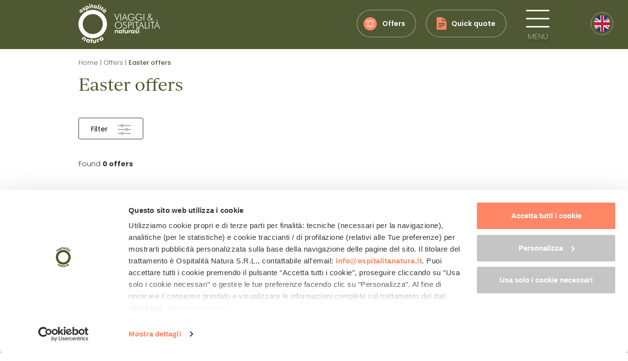

--- FILE ---
content_type: text/html; charset=UTF-8
request_url: https://www.ospitalitanatura.it/en/offers/easter-offers
body_size: 18298
content:
<!DOCTYPE html>
<!--[if lt IE 7]>  <html class="no-js lt-ie9 lt-ie8 lt-ie7" lang="en-US"> <![endif]-->
<!--[if IE 7]>     <html class="no-js lt-ie9 lt-ie8" lang="en-US"> <![endif]-->
<!--[if IE 8]>     <html class="no-js lt-ie9" lang="en-US"> <![endif]-->
<!--[if gt IE 8]><!--> <html class="no-js" lang="en-US"> <!--<![endif]-->
<head>
<meta charset="UTF-8">
<meta http-equiv="X-UA-Compatible" content="IE=edge">
<meta name="viewport" content="width=device-width, initial-scale=1, maximum-scale=1">
<link rel="profile" href="https://gmpg.org/xfn/11">
<link rel="pingback" href="">
<link rel="icon" type="image/png" href="https://www.ospitalitanatura.it/wp-content/themes/ospitalita/img/favicon_16.png" sizes="16x16" />
<link rel="icon" type="image/png" href="https://www.ospitalitanatura.it/wp-content/themes/ospitalita/img/favicon_32.png" sizes="32x32" />
<link rel="icon" type="image/png" href="https://www.ospitalitanatura.it/wp-content/themes/ospitalita/img/favicon_96.png" sizes="96x96" />
<link rel="apple-touch-icon" href="https://www.ospitalitanatura.it/wp-content/themes/ospitalita/img/apple_icon_120.png" />
<link rel="apple-touch-icon" sizes="180x180" href="https://www.ospitalitanatura.it/wp-content/themes/ospitalita/img/apple_icon_180.png" /> 
<link rel="apple-touch-icon" sizes="152x152" href="https://www.ospitalitanatura.it/wp-content/themes/ospitalita/img/apple_icon_152.png" /> 
<link rel="apple-touch-icon" sizes="167x167" href="https://www.ospitalitanatura.it/wp-content/themes/ospitalita/img/apple_icon_167.png" />
<link rel="stylesheet" href="https://use.typekit.net/hac1jbl.css">
<title>Easter offers - Ospitalità Natura</title>
<meta name='robots' content='index, follow, max-image-preview:large, max-snippet:-1, max-video-preview:-1' />
<link rel="alternate" hreflang="it" href="https://www.ospitalitanatura.it/offerte/pasqua" />
<link rel="alternate" hreflang="en" href="https://www.ospitalitanatura.it/en/offers/easter-offers" />
<link rel="alternate" hreflang="de" href="https://www.ospitalitanatura.it/de/angebote-2/osterangebote" />
<link rel="alternate" hreflang="x-default" href="https://www.ospitalitanatura.it/offerte/pasqua" />

	<!-- This site is optimized with the Yoast SEO plugin v26.2 - https://yoast.com/wordpress/plugins/seo/ -->
	<link rel="canonical" href="https://www.ospitalitanatura.it/en/offers/easter-offers" />
	<meta property="og:locale" content="en_US" />
	<meta property="og:type" content="article" />
	<meta property="og:title" content="Easter offers - Ospitalità Natura" />
	<meta property="og:url" content="https://www.ospitalitanatura.it/en/offers/easter-offers" />
	<meta property="og:site_name" content="Ospitalità Natura" />
	<meta property="article:modified_time" content="2024-02-08T11:12:24+00:00" />
	<meta name="twitter:card" content="summary_large_image" />
	<script type="application/ld+json" class="yoast-schema-graph">{"@context":"https://schema.org","@graph":[{"@type":"WebPage","@id":"https://www.ospitalitanatura.it/en/offers/easter-offers","url":"https://www.ospitalitanatura.it/en/offers/easter-offers","name":"Easter offers - Ospitalità Natura","isPartOf":{"@id":"https://www.ospitalitanatura.it/#website"},"datePublished":"2021-11-08T09:55:01+00:00","dateModified":"2024-02-08T11:12:24+00:00","breadcrumb":{"@id":"https://www.ospitalitanatura.it/en/offers/easter-offers#breadcrumb"},"inLanguage":"en-US","potentialAction":[{"@type":"ReadAction","target":["https://www.ospitalitanatura.it/en/offers/easter-offers"]}]},{"@type":"BreadcrumbList","@id":"https://www.ospitalitanatura.it/en/offers/easter-offers#breadcrumb","itemListElement":[{"@type":"ListItem","position":1,"name":"Home","item":"https://www.ospitalitanatura.it/en"},{"@type":"ListItem","position":2,"name":"Offers","item":"https://www.ospitalitanatura.it/en/offers"},{"@type":"ListItem","position":3,"name":"Easter offers"}]},{"@type":"WebSite","@id":"https://www.ospitalitanatura.it/#website","url":"https://www.ospitalitanatura.it/","name":"Ospitalità Natura","description":"","publisher":{"@id":"https://www.ospitalitanatura.it/#organization"},"potentialAction":[{"@type":"SearchAction","target":{"@type":"EntryPoint","urlTemplate":"https://www.ospitalitanatura.it/?s={search_term_string}"},"query-input":{"@type":"PropertyValueSpecification","valueRequired":true,"valueName":"search_term_string"}}],"inLanguage":"en-US"},{"@type":"Organization","@id":"https://www.ospitalitanatura.it/#organization","name":"Ospitalità Natura","url":"https://www.ospitalitanatura.it/","logo":{"@type":"ImageObject","inLanguage":"en-US","@id":"https://www.ospitalitanatura.it/#/schema/logo/image/","url":"https://www.ospitalitanatura.it/wp-content/uploads/2021/02/logo_login.svg","contentUrl":"https://www.ospitalitanatura.it/wp-content/uploads/2021/02/logo_login.svg","width":106,"height":180,"caption":"Ospitalità Natura"},"image":{"@id":"https://www.ospitalitanatura.it/#/schema/logo/image/"}}]}</script>
	<!-- / Yoast SEO plugin. -->


<link rel='dns-prefetch' href='//www.ospitalitanatura.it' />
<link rel='dns-prefetch' href='//fonts.googleapis.com' />
<link rel="alternate" type="application/rss+xml" title="Ospitalità Natura &raquo; Feed" href="https://www.ospitalitanatura.it/en/feed" />
<link rel="alternate" type="application/rss+xml" title="Ospitalità Natura &raquo; Comments Feed" href="https://www.ospitalitanatura.it/en/comments/feed" />
<link rel="alternate" title="oEmbed (JSON)" type="application/json+oembed" href="https://www.ospitalitanatura.it/en/wp-json/oembed/1.0/embed?url=https%3A%2F%2Fwww.ospitalitanatura.it%2Fen%2Foffers%2Feaster-offers" />
<link rel="alternate" title="oEmbed (XML)" type="text/xml+oembed" href="https://www.ospitalitanatura.it/en/wp-json/oembed/1.0/embed?url=https%3A%2F%2Fwww.ospitalitanatura.it%2Fen%2Foffers%2Feaster-offers&#038;format=xml" />
<style id='wp-img-auto-sizes-contain-inline-css' type='text/css'>
img:is([sizes=auto i],[sizes^="auto," i]){contain-intrinsic-size:3000px 1500px}
/*# sourceURL=wp-img-auto-sizes-contain-inline-css */
</style>
<link rel='stylesheet' id='a38bb_style-css' href='https://www.ospitalitanatura.it/wp-content/plugins/area38-email-sender/framework/style.css?ver=6.9' type='text/css' media='all' />
<style id='wp-emoji-styles-inline-css' type='text/css'>

	img.wp-smiley, img.emoji {
		display: inline !important;
		border: none !important;
		box-shadow: none !important;
		height: 1em !important;
		width: 1em !important;
		margin: 0 0.07em !important;
		vertical-align: -0.1em !important;
		background: none !important;
		padding: 0 !important;
	}
/*# sourceURL=wp-emoji-styles-inline-css */
</style>
<link rel='stylesheet' id='wp-block-library-css' href='https://www.ospitalitanatura.it/wp-includes/css/dist/block-library/style.min.css?ver=6.9' type='text/css' media='all' />
<style id='global-styles-inline-css' type='text/css'>
:root{--wp--preset--aspect-ratio--square: 1;--wp--preset--aspect-ratio--4-3: 4/3;--wp--preset--aspect-ratio--3-4: 3/4;--wp--preset--aspect-ratio--3-2: 3/2;--wp--preset--aspect-ratio--2-3: 2/3;--wp--preset--aspect-ratio--16-9: 16/9;--wp--preset--aspect-ratio--9-16: 9/16;--wp--preset--color--black: #000000;--wp--preset--color--cyan-bluish-gray: #abb8c3;--wp--preset--color--white: #ffffff;--wp--preset--color--pale-pink: #f78da7;--wp--preset--color--vivid-red: #cf2e2e;--wp--preset--color--luminous-vivid-orange: #ff6900;--wp--preset--color--luminous-vivid-amber: #fcb900;--wp--preset--color--light-green-cyan: #7bdcb5;--wp--preset--color--vivid-green-cyan: #00d084;--wp--preset--color--pale-cyan-blue: #8ed1fc;--wp--preset--color--vivid-cyan-blue: #0693e3;--wp--preset--color--vivid-purple: #9b51e0;--wp--preset--gradient--vivid-cyan-blue-to-vivid-purple: linear-gradient(135deg,rgb(6,147,227) 0%,rgb(155,81,224) 100%);--wp--preset--gradient--light-green-cyan-to-vivid-green-cyan: linear-gradient(135deg,rgb(122,220,180) 0%,rgb(0,208,130) 100%);--wp--preset--gradient--luminous-vivid-amber-to-luminous-vivid-orange: linear-gradient(135deg,rgb(252,185,0) 0%,rgb(255,105,0) 100%);--wp--preset--gradient--luminous-vivid-orange-to-vivid-red: linear-gradient(135deg,rgb(255,105,0) 0%,rgb(207,46,46) 100%);--wp--preset--gradient--very-light-gray-to-cyan-bluish-gray: linear-gradient(135deg,rgb(238,238,238) 0%,rgb(169,184,195) 100%);--wp--preset--gradient--cool-to-warm-spectrum: linear-gradient(135deg,rgb(74,234,220) 0%,rgb(151,120,209) 20%,rgb(207,42,186) 40%,rgb(238,44,130) 60%,rgb(251,105,98) 80%,rgb(254,248,76) 100%);--wp--preset--gradient--blush-light-purple: linear-gradient(135deg,rgb(255,206,236) 0%,rgb(152,150,240) 100%);--wp--preset--gradient--blush-bordeaux: linear-gradient(135deg,rgb(254,205,165) 0%,rgb(254,45,45) 50%,rgb(107,0,62) 100%);--wp--preset--gradient--luminous-dusk: linear-gradient(135deg,rgb(255,203,112) 0%,rgb(199,81,192) 50%,rgb(65,88,208) 100%);--wp--preset--gradient--pale-ocean: linear-gradient(135deg,rgb(255,245,203) 0%,rgb(182,227,212) 50%,rgb(51,167,181) 100%);--wp--preset--gradient--electric-grass: linear-gradient(135deg,rgb(202,248,128) 0%,rgb(113,206,126) 100%);--wp--preset--gradient--midnight: linear-gradient(135deg,rgb(2,3,129) 0%,rgb(40,116,252) 100%);--wp--preset--font-size--small: 13px;--wp--preset--font-size--medium: 20px;--wp--preset--font-size--large: 36px;--wp--preset--font-size--x-large: 42px;--wp--preset--spacing--20: 0.44rem;--wp--preset--spacing--30: 0.67rem;--wp--preset--spacing--40: 1rem;--wp--preset--spacing--50: 1.5rem;--wp--preset--spacing--60: 2.25rem;--wp--preset--spacing--70: 3.38rem;--wp--preset--spacing--80: 5.06rem;--wp--preset--shadow--natural: 6px 6px 9px rgba(0, 0, 0, 0.2);--wp--preset--shadow--deep: 12px 12px 50px rgba(0, 0, 0, 0.4);--wp--preset--shadow--sharp: 6px 6px 0px rgba(0, 0, 0, 0.2);--wp--preset--shadow--outlined: 6px 6px 0px -3px rgb(255, 255, 255), 6px 6px rgb(0, 0, 0);--wp--preset--shadow--crisp: 6px 6px 0px rgb(0, 0, 0);}:where(.is-layout-flex){gap: 0.5em;}:where(.is-layout-grid){gap: 0.5em;}body .is-layout-flex{display: flex;}.is-layout-flex{flex-wrap: wrap;align-items: center;}.is-layout-flex > :is(*, div){margin: 0;}body .is-layout-grid{display: grid;}.is-layout-grid > :is(*, div){margin: 0;}:where(.wp-block-columns.is-layout-flex){gap: 2em;}:where(.wp-block-columns.is-layout-grid){gap: 2em;}:where(.wp-block-post-template.is-layout-flex){gap: 1.25em;}:where(.wp-block-post-template.is-layout-grid){gap: 1.25em;}.has-black-color{color: var(--wp--preset--color--black) !important;}.has-cyan-bluish-gray-color{color: var(--wp--preset--color--cyan-bluish-gray) !important;}.has-white-color{color: var(--wp--preset--color--white) !important;}.has-pale-pink-color{color: var(--wp--preset--color--pale-pink) !important;}.has-vivid-red-color{color: var(--wp--preset--color--vivid-red) !important;}.has-luminous-vivid-orange-color{color: var(--wp--preset--color--luminous-vivid-orange) !important;}.has-luminous-vivid-amber-color{color: var(--wp--preset--color--luminous-vivid-amber) !important;}.has-light-green-cyan-color{color: var(--wp--preset--color--light-green-cyan) !important;}.has-vivid-green-cyan-color{color: var(--wp--preset--color--vivid-green-cyan) !important;}.has-pale-cyan-blue-color{color: var(--wp--preset--color--pale-cyan-blue) !important;}.has-vivid-cyan-blue-color{color: var(--wp--preset--color--vivid-cyan-blue) !important;}.has-vivid-purple-color{color: var(--wp--preset--color--vivid-purple) !important;}.has-black-background-color{background-color: var(--wp--preset--color--black) !important;}.has-cyan-bluish-gray-background-color{background-color: var(--wp--preset--color--cyan-bluish-gray) !important;}.has-white-background-color{background-color: var(--wp--preset--color--white) !important;}.has-pale-pink-background-color{background-color: var(--wp--preset--color--pale-pink) !important;}.has-vivid-red-background-color{background-color: var(--wp--preset--color--vivid-red) !important;}.has-luminous-vivid-orange-background-color{background-color: var(--wp--preset--color--luminous-vivid-orange) !important;}.has-luminous-vivid-amber-background-color{background-color: var(--wp--preset--color--luminous-vivid-amber) !important;}.has-light-green-cyan-background-color{background-color: var(--wp--preset--color--light-green-cyan) !important;}.has-vivid-green-cyan-background-color{background-color: var(--wp--preset--color--vivid-green-cyan) !important;}.has-pale-cyan-blue-background-color{background-color: var(--wp--preset--color--pale-cyan-blue) !important;}.has-vivid-cyan-blue-background-color{background-color: var(--wp--preset--color--vivid-cyan-blue) !important;}.has-vivid-purple-background-color{background-color: var(--wp--preset--color--vivid-purple) !important;}.has-black-border-color{border-color: var(--wp--preset--color--black) !important;}.has-cyan-bluish-gray-border-color{border-color: var(--wp--preset--color--cyan-bluish-gray) !important;}.has-white-border-color{border-color: var(--wp--preset--color--white) !important;}.has-pale-pink-border-color{border-color: var(--wp--preset--color--pale-pink) !important;}.has-vivid-red-border-color{border-color: var(--wp--preset--color--vivid-red) !important;}.has-luminous-vivid-orange-border-color{border-color: var(--wp--preset--color--luminous-vivid-orange) !important;}.has-luminous-vivid-amber-border-color{border-color: var(--wp--preset--color--luminous-vivid-amber) !important;}.has-light-green-cyan-border-color{border-color: var(--wp--preset--color--light-green-cyan) !important;}.has-vivid-green-cyan-border-color{border-color: var(--wp--preset--color--vivid-green-cyan) !important;}.has-pale-cyan-blue-border-color{border-color: var(--wp--preset--color--pale-cyan-blue) !important;}.has-vivid-cyan-blue-border-color{border-color: var(--wp--preset--color--vivid-cyan-blue) !important;}.has-vivid-purple-border-color{border-color: var(--wp--preset--color--vivid-purple) !important;}.has-vivid-cyan-blue-to-vivid-purple-gradient-background{background: var(--wp--preset--gradient--vivid-cyan-blue-to-vivid-purple) !important;}.has-light-green-cyan-to-vivid-green-cyan-gradient-background{background: var(--wp--preset--gradient--light-green-cyan-to-vivid-green-cyan) !important;}.has-luminous-vivid-amber-to-luminous-vivid-orange-gradient-background{background: var(--wp--preset--gradient--luminous-vivid-amber-to-luminous-vivid-orange) !important;}.has-luminous-vivid-orange-to-vivid-red-gradient-background{background: var(--wp--preset--gradient--luminous-vivid-orange-to-vivid-red) !important;}.has-very-light-gray-to-cyan-bluish-gray-gradient-background{background: var(--wp--preset--gradient--very-light-gray-to-cyan-bluish-gray) !important;}.has-cool-to-warm-spectrum-gradient-background{background: var(--wp--preset--gradient--cool-to-warm-spectrum) !important;}.has-blush-light-purple-gradient-background{background: var(--wp--preset--gradient--blush-light-purple) !important;}.has-blush-bordeaux-gradient-background{background: var(--wp--preset--gradient--blush-bordeaux) !important;}.has-luminous-dusk-gradient-background{background: var(--wp--preset--gradient--luminous-dusk) !important;}.has-pale-ocean-gradient-background{background: var(--wp--preset--gradient--pale-ocean) !important;}.has-electric-grass-gradient-background{background: var(--wp--preset--gradient--electric-grass) !important;}.has-midnight-gradient-background{background: var(--wp--preset--gradient--midnight) !important;}.has-small-font-size{font-size: var(--wp--preset--font-size--small) !important;}.has-medium-font-size{font-size: var(--wp--preset--font-size--medium) !important;}.has-large-font-size{font-size: var(--wp--preset--font-size--large) !important;}.has-x-large-font-size{font-size: var(--wp--preset--font-size--x-large) !important;}
/*# sourceURL=global-styles-inline-css */
</style>

<style id='classic-theme-styles-inline-css' type='text/css'>
/*! This file is auto-generated */
.wp-block-button__link{color:#fff;background-color:#32373c;border-radius:9999px;box-shadow:none;text-decoration:none;padding:calc(.667em + 2px) calc(1.333em + 2px);font-size:1.125em}.wp-block-file__button{background:#32373c;color:#fff;text-decoration:none}
/*# sourceURL=/wp-includes/css/classic-themes.min.css */
</style>
<link rel='stylesheet' id='google-fonts-css' href='https://fonts.googleapis.com/css2?family=Poppins%3Awght%40300%3B400%3B500%3B600%3B700&#038;display=swap&#038;ver=6.9' type='text/css' media='all' />
<link rel='stylesheet' id='base-style-css' href='https://www.ospitalitanatura.it/wp-content/themes/ospitalita/css/base.min.css?ver=6.9' type='text/css' media='all' />
<link rel='stylesheet' id='main-style-css' href='https://www.ospitalitanatura.it/wp-content/themes/ospitalita/css/main.css?ver=6.9' type='text/css' media='all' />
<link rel='stylesheet' id='owl-css-css' href='https://www.ospitalitanatura.it/wp-content/themes/ospitalita/css/owl.carousel.css?ver=6.9' type='text/css' media='all' />
<link rel='stylesheet' id='swipebox-css' href='https://www.ospitalitanatura.it/wp-content/themes/ospitalita/css/swipebox.min.css?ver=6.9' type='text/css' media='all' />
<link rel='stylesheet' id='heateor_sss_frontend_css-css' href='https://www.ospitalitanatura.it/wp-content/plugins/sassy-social-share/public/css/sassy-social-share-public.css?ver=3.3.79' type='text/css' media='all' />
<style id='heateor_sss_frontend_css-inline-css' type='text/css'>
.heateor_sss_button_instagram span.heateor_sss_svg,a.heateor_sss_instagram span.heateor_sss_svg{background:radial-gradient(circle at 30% 107%,#fdf497 0,#fdf497 5%,#fd5949 45%,#d6249f 60%,#285aeb 90%)}div.heateor_sss_horizontal_sharing a.heateor_sss_button_instagram span{background:#FFF!important;}div.heateor_sss_standard_follow_icons_container a.heateor_sss_button_instagram span{background:#FFF}div.heateor_sss_horizontal_sharing a.heateor_sss_button_instagram span:hover{background:#FFF!important;}div.heateor_sss_standard_follow_icons_container a.heateor_sss_button_instagram span:hover{background:#FFF}.heateor_sss_horizontal_sharing .heateor_sss_svg,.heateor_sss_standard_follow_icons_container .heateor_sss_svg{background-color:#FFF!important;background:#FFF!important;color:#555555;border-width:1px;border-style:solid;border-color:#D0D0D0}div.heateor_sss_horizontal_sharing span.heateor_sss_svg svg:hover path:not(.heateor_sss_no_fill),div.heateor_sss_horizontal_sharing span.heateor_sss_svg svg:hover ellipse, div.heateor_sss_horizontal_sharing span.heateor_sss_svg svg:hover circle, div.heateor_sss_horizontal_sharing span.heateor_sss_svg svg:hover polygon, div.heateor_sss_horizontal_sharing span.heateor_sss_svg svg:hover rect:not(.heateor_sss_no_fill){fill:#4F5832}div.heateor_sss_horizontal_sharing span.heateor_sss_svg svg:hover path.heateor_sss_svg_stroke, div.heateor_sss_horizontal_sharing span.heateor_sss_svg svg:hover rect.heateor_sss_svg_stroke{stroke:#4F5832}.heateor_sss_horizontal_sharing span.heateor_sss_svg:hover,.heateor_sss_standard_follow_icons_container span.heateor_sss_svg:hover{background-color:#FFF!important;background:#FFF!importantcolor:#4F5832;border-color:#4F5832;}.heateor_sss_vertical_sharing span.heateor_sss_svg,.heateor_sss_floating_follow_icons_container span.heateor_sss_svg{color:#fff;border-width:0px;border-style:solid;border-color:transparent;}.heateor_sss_vertical_sharing span.heateor_sss_svg:hover,.heateor_sss_floating_follow_icons_container span.heateor_sss_svg:hover{border-color:transparent;}
/*# sourceURL=heateor_sss_frontend_css-inline-css */
</style>
<script type="text/javascript" src="https://www.ospitalitanatura.it/wp-includes/js/jquery/jquery.min.js?ver=3.7.1" id="jquery-core-js"></script>
<script type="text/javascript" src="https://www.ospitalitanatura.it/wp-includes/js/jquery/jquery-migrate.min.js?ver=3.4.1" id="jquery-migrate-js"></script>
<script type="text/javascript" src="https://www.ospitalitanatura.it/wp-content/themes/ospitalita/js/owl.carousel.min.js?ver=6.9" id="owl-js-js"></script>
<script type="text/javascript" src="https://www.ospitalitanatura.it/wp-content/themes/ospitalita/js/jquery.swipebox.js?ver=6.9" id="swipebox-js"></script>
<script type="text/javascript" src="https://www.ospitalitanatura.it/wp-content/themes/ospitalita/js/split-type.min.js?ver=6.9" id="split-type-js"></script>
<link rel="https://api.w.org/" href="https://www.ospitalitanatura.it/en/wp-json/" /><link rel="alternate" title="JSON" type="application/json" href="https://www.ospitalitanatura.it/en/wp-json/wp/v2/pages/5124" /><link rel="EditURI" type="application/rsd+xml" title="RSD" href="https://www.ospitalitanatura.it/xmlrpc.php?rsd" />
<meta name="generator" content="WordPress 6.9" />
<meta name="generator" content="WPML ver:4.8.4 stt:1,3,27;" />
<meta name="framework" content="Alkivia Framework 0.8" />
<!-- Google Tag Manager -->
<script>(function(w,d,s,l,i){w[l]=w[l]||[];w[l].push({'gtm.start':
new Date().getTime(),event:'gtm.js'});var f=d.getElementsByTagName(s)[0],
j=d.createElement(s),dl=l!='dataLayer'?'&l='+l:'';j.async=true;j.src=
'https://www.googletagmanager.com/gtm.js?id='+i+dl;f.parentNode.insertBefore(j,f);
})(window,document,'script','dataLayer','GTM-MWXKTTL');</script>
<!-- End Google Tag Manager -->
<script type="text/javascript">
var can_close = true;
	
function openMenu() {
	jQuery('body').css('overflow','hidden');
	jQuery('#barra_top').addClass('menu_open');
	jQuery('#btn_menu').hide();
	jQuery('#close_menu').addClass('menu_open');
	jQuery('#close_menu_mobile').addClass('menu_open');
	
	var spostamento = '+=460';
	jQuery('#menu_principale_wrapper').show(0, function(){ jQuery('#menu_principale').animate({"margin-right": spostamento}); });
	
	jQuery('body').css('overflow','hidden');
}
function closeMenu() {
	if(can_close) {
		jQuery('#btn_menu').fadeIn(100);
		jQuery('#barra_top').removeClass('menu_open');
		jQuery('body').css('overflow','auto');
	
		var spostamento = '-=460';
		jQuery('#menu_principale').animate({"margin-right": spostamento}, function(){ 
		jQuery('#menu_principale_wrapper').hide();	
		jQuery('#close_menu').removeClass('menu_open');
		jQuery('#close_menu_mobile').removeClass('menu_open');
		jQuery('body').css('overflow','auto');
		});
	}
}
	
jQuery(window).scroll(function(){
	if(jQuery(window).scrollTop()>0) {
		if(!jQuery('#barra_top').hasClass('sticky')) jQuery('#barra_top').addClass('sticky');
	} else {
		if(jQuery('#barra_top').hasClass('sticky')) jQuery('#barra_top').removeClass('sticky');			
	}	
});

jQuery(function(){
	jQuery('#menu_wrapper a').click(function(e){
		can_close = false;
	});
	jQuery('#menu_principale .submenu').each(function(){
		jQuery(this).css('left',Math.round((jQuery('#menu-item-'+jQuery(this).attr('id').replace('submenu','')).outerWidth()-jQuery(this).outerWidth())/2)+'px');
	});
});

jQuery(window).resize(function(){
	jQuery('#menu_principale .submenu').each(function(){
		jQuery(this).css('left',Math.round((jQuery('#menu-item-'+jQuery(this).attr('id').replace('submenu','')).outerWidth()-jQuery(this).outerWidth())/2)+'px');
	});
});

var open_submenu = 0;
function toggleSubmenu(id) {
	if(open_submenu!=0 && open_submenu!=id) {
		jQuery('#submenu'+open_submenu).slideUp();
		jQuery('#link-item-'+open_submenu).removeClass('aperto');
		open_submenu = 0;
	}
	if(!jQuery('#submenu'+id).is(":visible")) {
		jQuery('#submenu'+id).slideDown();
		jQuery('#link-item-'+id).addClass('aperto');
		open_submenu = id;
	} else {
		jQuery('#submenu'+id).slideUp();
		jQuery('#link-item-'+id).removeClass('aperto');
		open_submenu = 0;
	}
}

var open_subsubmenu = 0;
function toggleSubsubmenu(id) {
    if(open_subsubmenu!=0 && open_subsubmenu!=id) {
        jQuery('#subsubmenu'+open_subsubmenu).slideUp();
        jQuery('#link-item-'+open_subsubmenu).removeClass('aperto');
        open_subsubmenu = 0;
    }
    if(!jQuery('#subsubmenu'+id).is(":visible")) {
        jQuery('#subsubmenu'+id).slideDown();
        jQuery('#link-item-'+id).addClass('aperto');
        open_subsubmenu = id;
    } else {
        jQuery('#subsubmenu'+id).slideUp();
        jQuery('#link-item-'+id).removeClass('aperto');
        open_subsubmenu = 0;
    }
}
</script>
<link rel='stylesheet' id='picker-css' href='https://www.ospitalitanatura.it/wp-content/themes/ospitalita/css/picker.default.css?ver=6.9' type='text/css' media='all' />
<link rel='stylesheet' id='picker-date-css' href='https://www.ospitalitanatura.it/wp-content/themes/ospitalita/css/picker.default.date.css?ver=6.9' type='text/css' media='all' />
</head>
<body class="wp-singular page-template page-template-page-templates page-template-offerte_periodo page-template-page-templatesofferte_periodo-php page page-id-5124 page-child parent-pageid-5148 wp-theme-ospitalita">
	
	<!-- Google Tag Manager (noscript) -->
	<noscript><iframe src="https://www.googletagmanager.com/ns.html?id=GTM-MWXKTTL"
	height="0" width="0" style="display:none;visibility:hidden"></iframe></noscript>
	<!-- End Google Tag Manager (noscript) -->
	
		<div id="menu_principale_wrapper" ><div id="menu_principale">
	<a href="javascript:void(0)" onclick="javascript:closeMenu()" id="close_menu" title="Close">
	<svg width="36" height="37" viewBox="0 0 36 37" fill="none" xmlns="http://www.w3.org/2000/svg">
	<line x1="2.16729" y1="34.3225" x2="32.8788" y2="3.02021" stroke="white" stroke-width="3" stroke-linecap="round"/>
	<line x1="2.12132" y1="3" x2="33.4438" y2="34.3225" stroke="white" stroke-width="3" stroke-linecap="round"/>
	</svg><br/>
	close	</a>
	<a href="https://www.ospitalitanatura.it/en" title="Ospitalità Natura" class="main_logo" rel="home"></a>
	<a href="javascript:void(0)" onclick="javascript:closeMenu()" id="close_menu_mobile" title="Close">
	<svg width="34" height="34" viewBox="0 0 34 34" fill="none" xmlns="http://www.w3.org/2000/svg">
	<line x1="2.97979" y1="31.4559" x2="30.8788" y2="3.02021" stroke="#FFF" stroke-width="3" stroke-linecap="round"/>
	<line x1="3.12132" y1="3" x2="31.5772" y2="31.4558" stroke="#FFF" stroke-width="3" stroke-linecap="round"/>
	</svg>
	</a>
	<div class="voci_container">
	<div id="menu-item-21658" class="menu-item"><a id="link-item-21658" href="javascript:void(0)" class="withsubmenu hvr-forward withicon" onclick="toggleSubmenu(21658)"><img class="icona" src="https://www.ospitalitanatura.it/wp-content/uploads/2025/01/menu_hotel.png" />Where do you want to sleep?<i>Choose by category</i><span class="freccia"></span></a><div id="submenu21658" class="submenu">
			<div class="submenu_container"><table><tr><td><a href="https://www.ospitalitanatura.it/en/hotels" class="hvr-forward">Hotels and resorts</a><a href="https://www.ospitalitanatura.it/en/bb-residence-and-flats" class="hvr-forward">B&amp;B, residence and flats</a><a href="https://www.ospitalitanatura.it/en/farmhouses-and-farms" class="hvr-forward">Farmhouses and farms</a><a href="https://www.ospitalitanatura.it/en/glamping-and-camping" class="hvr-forward">Glamping and camping</a></td></tr></table>
			</div></div></div><div id="menu-item-3315" class="menu-item"><a id="link-item-3315" href="javascript:void(0)" class="withsubmenu hvr-forward withicon" onclick="toggleSubmenu(3315)"><img class="icona" src="https://www.ospitalitanatura.it/wp-content/uploads/2025/01/menu_destinazioni.png" />Where do you want to go?<i>Choose your destination</i><span class="freccia"></span></a><div id="submenu3315" class="submenu">
			<div class="submenu_container"><table><tr><td><a href="https://www.ospitalitanatura.it/en/destinations" class="hvr-forward">All destinations</a><a href="https://www.ospitalitanatura.it/en/map-of-accommodations" class="hvr-forward">Map of accommodations</a><a href="javascript:void(0)" id="link-item-26701" class="hvr-forward withsubsubmenu" onclick="toggleSubsubmenu(26701)">Northern Italy<span class="freccia"></span></a><div id="subsubmenu26701" class="subsubmenu"><a href="https://www.ospitalitanatura.it/en/destinations/alto-adige-2" class="hvr-forward">Alto Adige</a><a href="https://www.ospitalitanatura.it/en/destinations/trentino" class="hvr-forward">Trentino</a><a href="https://www.ospitalitanatura.it/en/aosta-valley" class="hvr-forward">Aosta Valley</a><a href="https://www.ospitalitanatura.it/en/destinations/piedmont" class="hvr-forward">Piedmont</a><a href="https://www.ospitalitanatura.it/en/destinations/liguria" class="hvr-forward">Liguria</a><a href="https://www.ospitalitanatura.it/en/destinations/lombardy" class="hvr-forward">Lombardy</a><a href="https://www.ospitalitanatura.it/en/destinations/veneto-2" class="hvr-forward">Veneto</a><a href="https://www.ospitalitanatura.it/en/friuli-venezia-giulia" class="hvr-forward">Friuli Venezia Giulia</a><a href="https://www.ospitalitanatura.it/en/destinations/emilia-romagna-2" class="hvr-forward">Emilia Romagna</a></div><a href="javascript:void(0)" id="link-item-26702" class="hvr-forward withsubsubmenu" onclick="toggleSubsubmenu(26702)">Central Italy<span class="freccia"></span></a><div id="subsubmenu26702" class="subsubmenu"><a href="https://www.ospitalitanatura.it/en/destinations/tuscany" class="hvr-forward">Tuscany</a><a href="https://www.ospitalitanatura.it/en/destinations/umbria-2" class="hvr-forward">Umbria</a><a href="https://www.ospitalitanatura.it/en/destinations/marche" class="hvr-forward">Marche</a><a href="https://www.ospitalitanatura.it/en/destinations/lazio-2" class="hvr-forward">Lazio</a></div><a href="javascript:void(0)" id="link-item-26703" class="hvr-forward withsubsubmenu" onclick="toggleSubsubmenu(26703)">Southern Italy and Islands<span class="freccia"></span></a><div id="subsubmenu26703" class="subsubmenu"><a href="https://www.ospitalitanatura.it/en/molise" class="hvr-forward">Molise</a><a href="https://www.ospitalitanatura.it/en/destinations/campania" class="hvr-forward">Campania</a><a href="https://www.ospitalitanatura.it/en/apulia" class="hvr-forward">Apulia</a><a href="https://www.ospitalitanatura.it/en/destinations/basilicata" class="hvr-forward">Basilicata</a><a href="https://www.ospitalitanatura.it/en/destinations/sicily" class="hvr-forward">Sicily</a><a href="https://www.ospitalitanatura.it/en/destinations/sardinia" class="hvr-forward">Sardinia</a></div></td></tr></table>
			</div></div></div><div id="menu-item-5182" class="menu-item"><a id="link-item-5182" href="https://www.ospitalitanatura.it/en/offers" class="hvr-forward withicon"><img class="icona" src="https://www.ospitalitanatura.it/wp-content/uploads/2025/01/menu_offerte.png" />Discover the offers<span class="freccia"></span></a></div><div id="menu-item-3314" class="menu-item"><a id="link-item-3314" href="https://www.ospitalitanatura.it/en/our-mission" class="hvr-forward withicon"><img class="icona" src="https://www.ospitalitanatura.it/wp-content/uploads/2025/01/menu_chisiamo.png" />About us<span class="freccia"></span></a></div><div id="menu-item-3329" class="menu-item"><a id="link-item-3329" href="https://www.ospitalitanatura.it/en/faqs" class="hvr-forward withicon"><img class="icona" src="https://www.ospitalitanatura.it/wp-content/uploads/2025/01/menu_faq.png" />FAQ<span class="freccia"></span></a></div><p class="lingue"><span class="cambia">Change language</span><a href="https://www.ospitalitanatura.it/offerte/pasqua" title="Italiano"><svg width="20" height="20" viewBox="0 0 20 20" fill="none" xmlns="http://www.w3.org/2000/svg"><path d="M9.99994 19.9999C15.5228 19.9999 19.9999 15.5228 19.9999 9.99994C19.9999 4.47713 15.5228 0 9.99994 0C4.47713 0 0 4.47713 0 9.99994C0 15.5228 4.47713 19.9999 9.99994 19.9999Z" fill="#F0F0F0"/><path d="M20.0002 10C20.0002 5.7004 17.2865 2.03499 13.4785 0.62207V19.378C17.2865 17.9651 20.0002 14.2996 20.0002 10Z" fill="#D80027"/><path d="M0 10C0 14.2996 2.71373 17.9651 6.52172 19.378V0.62207C2.71373 2.03499 0 5.7004 0 10Z" fill="#009246"/></svg>ITA</a><span class="current"><svg width="20" height="20" viewBox="0 0 20 20" fill="none" xmlns="http://www.w3.org/2000/svg"><mask id="mask0_189_2644" style="mask-type:alpha" maskUnits="userSpaceOnUse" x="0" y="0" width="20" height="20"><circle cx="10" cy="10" r="10" fill="#C4C4C4"/></mask><g mask="url(#mask0_189_2644)"><path d="M24.0585 0L-3.8457 0L-3.8457 20L24.0585 20L24.0585 0Z" fill="#F0F0F0"/><path d="M14.8376 7.23761L24.0578 0.890008V0L23.4224 0L12.9043 7.23761H14.8376Z" fill="#BD1F37"/><path d="M14.4062 13.1821L24.0591 19.8152V18.4886L16.326 13.1821H14.4062Z" fill="#BD1F37"/><path d="M-3.8457 1.52828L4.41468 7.23776L6.34797 7.23776L-3.8457 0.20166V1.52828Z" fill="#BD1F37"/><path d="M5.90182 13.1821L-3.8457 19.8824V19.9999H-2.08817L7.8351 13.1821H5.90182Z" fill="#BD1F37"/><path d="M22.1515 0L12.377 0L12.377 6.73384L22.1515 0Z" fill="#2D2F77"/><path d="M8.06409 0L-1.66992 0L8.06409 6.73384L8.06409 0Z" fill="#2D2F77"/><path d="M24.0581 7.23789V2.63672L17.4336 7.23789L24.0581 7.23789Z" fill="#2D2F77"/><path d="M24.0581 17.7161V13.1821L17.4336 13.1821L24.0581 17.7161Z" fill="#2D2F77"/><path d="M-1.11523 20.0001H8.06448L8.06448 13.686L-1.11523 20.0001Z" fill="#2D2F77"/><path d="M12.377 20.0001H21.5837L12.377 13.686L12.377 20.0001Z" fill="#2D2F77"/><path d="M-3.8457 13.1821L-3.8457 17.9176L3.00866 13.1821L-3.8457 13.1821Z" fill="#2D2F77"/><path d="M-3.8457 7.23766L3.00866 7.23766L-3.8457 2.48535L-3.8457 7.23766Z" fill="#2D2F77"/><path d="M8.93018 0L8.93018 8.4131L-3.8457 8.4131L-3.8457 11.9899L8.93018 11.9899L8.93018 20H11.5124L11.5124 11.9899L24.0585 11.9899L24.0585 8.4131L11.5124 8.4131L11.5124 0L8.93018 0Z" fill="#BD1F37"/></g></svg>ENG</span><a href="https://www.ospitalitanatura.it/de/angebote-2/osterangebote" title="Deutsch"><svg width="20" height="20" viewBox="0 0 20 20" fill="none" xmlns="http://www.w3.org/2000/svg"><path d="M0.621094 13.4779C2.03402 17.2859 5.69945 19.9997 9.9991 19.9997C14.2987 19.9997 17.9642 17.2859 19.3771 13.4779L9.9991 12.6084L0.621094 13.4779Z" fill="#FFDA44"/><path d="M9.9991 0C5.69945 0 2.03402 2.71375 0.621094 6.52175L9.9991 7.39128L19.3771 6.52171C17.9642 2.71375 14.2987 0 9.9991 0Z" fill="black"/><path d="M0.621992 6.52148C0.220039 7.6048 0 8.77652 0 9.99972C0 11.2229 0.220039 12.3946 0.621992 13.478L19.378 13.478C19.78 12.3946 20 11.2229 20 9.99972C20 8.77652 19.78 7.6048 19.378 6.52148L0.621992 6.52148Z" fill="#D80027"/></svg>DEU</a></p>		<div class="clearfix"></div>
		<div class="pulsante"></div>
	</div>
	</div>
	<script type="text/javascript">
		jQuery("#menu_principale_wrapper").click(function(e) {
			closeMenu();
		}).children().click(function(e){
			e.stopPropagation();
			//return false;  // Non usare, impedisce di cliccare sulle voci di menù
		});
	</script>
</div>
	
	 
	<header id="header">		
		<div id="barra_top">		
			<div id="barra_top_container">
				<a href="https://www.ospitalitanatura.it/en" title="Ospitalità Natura" id="main_logo" rel="home"></a>
				<a href="javascript:void(0)" onclick="javascript:openMenu()" id="btn_menu" title="Menu">
					<svg width="48" height="36" viewBox="0 0 48 36" fill="none" xmlns="http://www.w3.org/2000/svg">
					<line x1="1.5" y1="1.5" x2="46.5" y2="1.5" stroke="white" stroke-width="3" stroke-linecap="round"/>
					<line x1="1.5" y1="17.9571" x2="46.5" y2="17.9571" stroke="white" stroke-width="3" stroke-linecap="round"/>
					<line x1="1.5" y1="34.4143" x2="46.5" y2="34.4143" stroke="white" stroke-width="3" stroke-linecap="round"/>
					</svg><br/>
					<span>menu</span>
				</a>	
				<a href="https://www.ospitalitanatura.it/en/request-a-quote" id="btn_preventivo" class="bottone prenota_event"><span class="hvr-forward">Quick quote</span></a>
				<a href="https://www.ospitalitanatura.it/en/offers-all" id="btn_offerte" class="bottone"><span class="hvr-forward">Offers</span></a>
                			</div>
            <div id="btn_lingua">
                <div class="pulsante" onclick="jQuery('#popup_lingua').slideToggle(200)"><img src="https://www.ospitalitanatura.it/wp-content/themes/ospitalita/img/lingua_en.svg" alt="" /></div>
                <div id="popup_lingua"><a href="https://www.ospitalitanatura.it/offerte/pasqua" title="Italiano"><img src="https://www.ospitalitanatura.it/wp-content/themes/ospitalita/img/lingua_it.svg" alt="" /></a><a href="https://www.ospitalitanatura.it/de/angebote-2/osterangebote" title="Deutsch"><img src="https://www.ospitalitanatura.it/wp-content/themes/ospitalita/img/lingua_de.svg" alt="" /></a></div>
                </div>		</div>
	</header>

	<div class="page-container">
		<div id="content" class="row site-content"><header class="entry-header"><div class="header_container con_filtri"><div id="breadcrumbs"><span><span><a href="https://www.ospitalitanatura.it/en">Home</a></span> | <span><a href="https://www.ospitalitanatura.it/en/offers">Offers</a></span> | <span class="breadcrumb_last" aria-current="page">Easter offers</span></span></div><h1 class="entry-title">Easter offers</h1><div></div>
<div class="filtri offerte">
	<a class="pulsante" href="javascript:void(0)" onclick="javascript:openFiltri()">Filter<svg width="27" height="22" viewBox="0 0 27 22" fill="none" xmlns="http://www.w3.org/2000/svg">
	<line x1="1" y1="11" x2="26" y2="11" stroke="#ACACAC" stroke-width="2" stroke-linecap="round"></line>
	<circle cx="18" cy="11" r="2" fill="white" stroke="#ACACAC" stroke-width="2"></circle>
	<line x1="26" y1="19" x2="1" y2="19" stroke="#ACACAC" stroke-width="2" stroke-linecap="round"></line>
	<circle cx="9" cy="19" r="2" transform="rotate(-180 9 19)" fill="white" stroke="#ACACAC" stroke-width="2"></circle>
	<line x1="26" y1="3" x2="1" y2="3" stroke="#ACACAC" stroke-width="2" stroke-linecap="round"></line>
	<circle cx="9" cy="3" r="2" transform="rotate(-180 9 3)" fill="white" stroke="#ACACAC" stroke-width="2"></circle>
	</svg></a>
	<p>Found <strong>0 offers</strong><br /></p>
	</div>
<div id="filtri_background" onclick="javascript:closeFiltri()"></div>
<div id="filtri_wrapper" class="offerte">
	<div class="filtri_container">
	<a class="btn_close" href="javascript:void(0)" onclick="javascript:closeFiltri()"><svg width="25" height="23" viewBox="0 0 25 23" fill="none" xmlns="http://www.w3.org/2000/svg"><line x1="2.70711" y1="1.29289" x2="23.4571" y2="22.0429" stroke="#343A40" stroke-width="2"/><line x1="1.29289" y1="22.0429" x2="22.0429" y2="1.29289" stroke="#343A40" stroke-width="2"/></svg></a>
	<div class="filtri_scroller"><table class="colonne"><tr>
	<td class="colonna">
		<h4><svg width="30" height="30" viewBox="0 0 30 30" fill="none" xmlns="http://www.w3.org/2000/svg"><circle cx="15" cy="15" r="15" fill="#343A40"/><path d="M7 21.5C7 22.3281 7.76786 23 8.71429 23H21.2857C22.2321 23 23 22.3281 23 21.5V13H7V21.5ZM18.4286 15.375C18.4286 15.1688 18.6214 15 18.8571 15H20.2857C20.5214 15 20.7143 15.1688 20.7143 15.375V16.625C20.7143 16.8313 20.5214 17 20.2857 17H18.8571C18.6214 17 18.4286 16.8313 18.4286 16.625V15.375ZM18.4286 19.375C18.4286 19.1688 18.6214 19 18.8571 19H20.2857C20.5214 19 20.7143 19.1688 20.7143 19.375V20.625C20.7143 20.8313 20.5214 21 20.2857 21H18.8571C18.6214 21 18.4286 20.8313 18.4286 20.625V19.375ZM13.8571 15.375C13.8571 15.1688 14.05 15 14.2857 15H15.7143C15.95 15 16.1429 15.1688 16.1429 15.375V16.625C16.1429 16.8313 15.95 17 15.7143 17H14.2857C14.05 17 13.8571 16.8313 13.8571 16.625V15.375ZM13.8571 19.375C13.8571 19.1688 14.05 19 14.2857 19H15.7143C15.95 19 16.1429 19.1688 16.1429 19.375V20.625C16.1429 20.8313 15.95 21 15.7143 21H14.2857C14.05 21 13.8571 20.8313 13.8571 20.625V19.375ZM9.28571 15.375C9.28571 15.1688 9.47857 15 9.71429 15H11.1429C11.3786 15 11.5714 15.1688 11.5714 15.375V16.625C11.5714 16.8313 11.3786 17 11.1429 17H9.71429C9.47857 17 9.28571 16.8313 9.28571 16.625V15.375ZM9.28571 19.375C9.28571 19.1688 9.47857 19 9.71429 19H11.1429C11.3786 19 11.5714 19.1688 11.5714 19.375V20.625C11.5714 20.8313 11.3786 21 11.1429 21H9.71429C9.47857 21 9.28571 20.8313 9.28571 20.625V19.375ZM21.2857 9H19.5714V7.5C19.5714 7.225 19.3143 7 19 7H17.8571C17.5429 7 17.2857 7.225 17.2857 7.5V9H12.7143V7.5C12.7143 7.225 12.4571 7 12.1429 7H11C10.6857 7 10.4286 7.225 10.4286 7.5V9H8.71429C7.76786 9 7 9.67188 7 10.5V12H23V10.5C23 9.67188 22.2321 9 21.2857 9Z" fill="white"/></svg>Filter by period</h4>
		<div id="filtro_offerte_periodo_21" class="voce_filtro voce_filtro_offerte grigio">Autumn (0)</div><div id="filtro_offerte_periodo_19" class="voce_filtro voce_filtro_offerte grigio">Early booking (0)</div><div id="filtro_offerte_periodo_15" class="voce_filtro voce_filtro_offerte grigio">Last minute (0)</div><div id="filtro_offerte_periodo_20" class="voce_filtro voce_filtro_offerte grigio">Spring (0)</div><div id="filtro_offerte_periodo_22" class="voce_filtro voce_filtro_offerte grigio">Summer (0)</div><div id="filtro_offerte_periodo_23" class="voce_filtro voce_filtro_offerte grigio">Winter (0)</div>	</td>
	<td class="colonna">
		<h4><svg width="30" height="30" viewBox="0 0 30 30" fill="none" xmlns="http://www.w3.org/2000/svg"><circle cx="15" cy="15" r="15" fill="#343A40"/><path d="M22.5594 11.4385L21.1187 12.8791C20.9718 13.026 20.7343 13.026 20.5874 12.8791L17.1185 9.41025C16.9716 9.26337 16.9716 9.02586 17.1185 8.87898L18.5592 7.4383C19.1436 6.8539 20.0936 6.8539 20.6811 7.4383L22.5594 9.3165C23.1469 9.9009 23.1469 10.8509 22.5594 11.4385ZM15.8809 10.1165L7.67429 18.3231L7.01176 22.1201C6.92113 22.6327 7.36803 23.0764 7.88055 22.9889L11.6776 22.3233L19.8842 14.1167C20.0311 13.9698 20.0311 13.7323 19.8842 13.5854L16.4153 10.1165C16.2653 9.96965 16.0278 9.96965 15.8809 10.1165ZM10.8776 17.62C10.7057 17.4481 10.7057 17.1731 10.8776 17.0012L15.6903 12.1885C15.8622 12.0166 16.1372 12.0166 16.3091 12.1885C16.4809 12.3604 16.4809 12.6354 16.3091 12.8073L11.4963 17.62C11.3245 17.7918 11.0494 17.7918 10.8776 17.62ZM9.74939 20.2482H11.2495V21.3826L9.23374 21.7357L8.26182 20.7638L8.61496 18.7481H9.74939V20.2482Z" fill="white"/></svg>Filter by type</h4>
		<div id="filtro_offerte_target_2" class="voce_filtro voce_filtro_offerte grigio">Families (0)</div><div id="filtro_offerte_target_10" class="voce_filtro voce_filtro_offerte grigio">Adults only (0)</div><div id="filtro_offerte_target_9" class="voce_filtro voce_filtro_offerte grigio">Travel packages (0)</div><div id="filtro_offerte_target_1" class="voce_filtro voce_filtro_offerte grigio">For you (0)</div><div id="filtro_offerte_tipo_vacanza_mare" class="voce_filtro voce_filtro_offerte grigio">Beach hotels (0)</div><div id="filtro_offerte_tipo_vacanza_montagna" class="voce_filtro voce_filtro_offerte grigio">Mountain hotels (0)</div>	</td>
	<td class="colonna">
		<h4><svg width="30" height="30" viewBox="0 0 30 30" fill="none" xmlns="http://www.w3.org/2000/svg"><circle cx="15" cy="15" r="15" fill="#343A40"/><path fill-rule="evenodd" clip-rule="evenodd" d="M15.0093 6L14.853 6.00808L14.853 6.00808C14.5321 6.02461 14.2253 6.04043 13.9184 6.06109C13.8528 6.06546 13.7894 6.08291 13.726 6.10037C13.4921 6.16583 13.3653 6.29893 13.3544 6.54112C13.3419 6.79208 13.3405 7.04415 13.3392 7.29654V7.29656C13.3387 7.39746 13.3381 7.49842 13.3369 7.59937C13.3347 7.87212 13.2429 7.9943 12.9827 8.07504C12.469 8.23214 11.9749 8.43506 11.5027 8.68817C11.3103 8.79072 11.096 8.80599 10.9124 8.60307C10.742 8.41257 10.5563 8.23553 10.3714 8.05932L10.3714 8.05931L10.3352 8.02485C10.2478 7.93976 10.1494 7.86339 10.0466 7.79575C9.94171 7.72374 9.81491 7.71283 9.70123 7.7652C9.57443 7.82411 9.44544 7.89394 9.33832 7.9834C8.82894 8.42415 8.35016 8.89545 7.91511 9.41039C7.88886 9.44033 7.86583 9.47508 7.84326 9.50915L7.84325 9.50915L7.83203 9.52604C7.64839 9.80533 7.66151 10.0126 7.89106 10.2526C8.11623 10.4905 8.35015 10.7196 8.58406 10.9487L8.58407 10.9487L8.58408 10.9487C8.75242 11.1145 8.78303 11.2912 8.66935 11.5007C8.40919 11.9895 8.19713 12.4979 8.03535 13.0281C7.98288 13.2048 7.84515 13.3641 7.59155 13.3575C7.33315 13.3511 7.07358 13.3577 6.81455 13.3642L6.81437 13.3642C6.72063 13.3665 6.62695 13.3689 6.53343 13.3706C6.29295 13.375 6.13117 13.4928 6.07215 13.7263C6.03279 13.8834 6 14.0492 6 14.2107C6.00218 14.8408 6.01519 15.4687 6.02826 16.0988L6.02842 16.1068C6.02842 16.1431 6.03751 16.1779 6.04686 16.2138L6.05247 16.2355C6.12899 16.5257 6.27983 16.6501 6.58153 16.6588C6.79718 16.6644 7.01283 16.6638 7.22848 16.6631C7.35169 16.6628 7.4749 16.6624 7.59811 16.6632C7.81017 16.6632 7.95665 16.757 8.02005 16.9599C8.19494 17.512 8.41575 18.0444 8.68246 18.5593C8.78084 18.7491 8.74368 18.9106 8.59064 19.0634C8.53224 19.1216 8.47356 19.1798 8.41485 19.238L8.41472 19.2381C8.23832 19.4129 8.06161 19.5881 7.89106 19.7681C7.65714 20.0147 7.63309 20.2263 7.8364 20.5013C8.00256 20.726 8.19057 20.9355 8.38733 21.134C8.7087 21.4548 9.03225 21.7755 9.37767 22.0701C9.74714 22.3865 9.97232 22.3603 10.3155 22.0199C10.5123 21.8235 10.7069 21.6293 10.9015 21.433C11.1004 21.2322 11.2403 21.2169 11.4983 21.3326C11.8584 21.495 12.2232 21.6482 12.5874 21.8012L12.5875 21.8013L12.8013 21.8912C12.8454 21.9096 12.8915 21.9237 12.9375 21.9378C12.9894 21.9537 13.0412 21.9696 13.0898 21.9915C13.2494 22.0635 13.3369 22.1857 13.3369 22.3668L13.3368 22.4768V22.4769C13.3366 22.8071 13.3364 23.1388 13.3522 23.4687C13.3631 23.7262 13.4899 23.8789 13.7435 23.9226C14.0146 23.9684 14.2922 23.9946 14.5677 23.9989C15.0377 24.0033 15.5078 23.988 15.9756 23.9727C16.0893 23.9684 16.2052 23.9378 16.3167 23.9029C16.4916 23.8484 16.5965 23.724 16.6249 23.5429C16.638 23.46 16.6468 23.3771 16.6468 23.2942C16.6482 23.0978 16.6477 22.9014 16.6473 22.705C16.647 22.6068 16.6468 22.5087 16.6468 22.4105C16.6468 22.1683 16.743 22.0417 16.9747 21.9588L17.0501 21.932C17.3372 21.8299 17.6226 21.7284 17.906 21.6141C18.0652 21.5509 18.2184 21.4727 18.3718 21.3945L18.4679 21.3457C18.7258 21.2126 18.8767 21.2322 19.0844 21.4373C19.1493 21.5022 19.2139 21.5672 19.2784 21.6322C19.4289 21.7837 19.5791 21.9351 19.7337 22.0832C19.9982 22.3385 20.1972 22.3537 20.5032 22.1508C20.6038 22.0854 20.7 22.0112 20.7852 21.9283L20.8712 21.8429C21.245 21.472 21.6197 21.1003 21.9811 20.7173C22.097 20.5951 22.18 20.4314 22.2478 20.2743C22.3025 20.15 22.285 20.0081 22.1844 19.8969C22.0642 19.7616 21.9395 19.6285 21.8149 19.4976C21.7564 19.436 21.6962 19.3759 21.6359 19.3157L21.6358 19.3156L21.6358 19.3156C21.5316 19.2117 21.4273 19.1076 21.3318 18.9957C21.205 18.8473 21.2443 18.6793 21.3209 18.5135C21.4979 18.1229 21.6706 17.7302 21.839 17.3374C21.8704 17.2651 21.8933 17.1886 21.9162 17.1121C21.9299 17.0661 21.9436 17.0202 21.9592 16.9752C22.027 16.7701 22.1669 16.6676 22.3833 16.6654C22.5728 16.6639 22.7623 16.6644 22.9518 16.6649C23.0465 16.6651 23.1412 16.6654 23.236 16.6654H23.3562C23.73 16.6545 23.9028 16.517 23.9487 16.1483C23.9836 15.8712 24.0011 15.5897 23.9989 15.3126C23.995 14.8919 23.9772 14.4696 23.9594 14.0486L23.9594 14.0484L23.953 13.8965C23.9511 13.8409 23.9324 13.7837 23.9145 13.7292L23.9145 13.7292L23.9071 13.7067C23.8437 13.5037 23.6972 13.3903 23.4896 13.3794C23.2961 13.3679 23.1026 13.3675 22.9091 13.3671C22.8446 13.367 22.7801 13.3668 22.7156 13.3663C22.6707 13.3656 22.6258 13.3662 22.581 13.3668C22.4839 13.3682 22.3872 13.3695 22.2915 13.3575C22.097 13.3357 22.0073 13.1917 21.9461 13.0193L21.8984 12.8824C21.8189 12.6533 21.7396 12.4249 21.6466 12.2011C21.555 11.9788 21.4455 11.7604 21.3371 11.544L21.3209 11.5116C21.2137 11.2956 21.2334 11.1254 21.3996 10.9574C21.538 10.8177 21.6775 10.679 21.8166 10.5406L21.8167 10.5406C21.8862 10.4715 21.9556 10.4024 22.0248 10.3334C22.0285 10.3297 22.0322 10.3262 22.0359 10.3228L22.0359 10.3228C22.0429 10.3162 22.0497 10.31 22.0554 10.3028C22.3331 10.017 22.368 9.79223 22.1144 9.48458C21.8302 9.13983 21.5176 8.81908 21.2028 8.5027C20.9798 8.28014 20.7415 8.06631 20.4923 7.87648C20.2234 7.67138 20.007 7.69756 19.7555 7.92448C19.69 7.9834 19.6287 8.04449 19.5675 8.10777C19.5092 8.16596 19.4512 8.2244 19.3931 8.28283C19.277 8.39968 19.1609 8.51653 19.0428 8.63144C18.8876 8.78417 18.7258 8.81472 18.5356 8.71653C18.0241 8.45033 17.4928 8.23432 16.9441 8.05758C16.7298 7.98994 16.6446 7.85466 16.6446 7.62992L16.6449 7.39263C16.6453 7.15534 16.6457 6.91806 16.6424 6.68077C16.638 6.29456 16.4872 6.11346 16.1024 6.072C15.8299 6.03944 15.5514 6.02631 15.2813 6.01359C15.1894 6.00926 15.0986 6.00498 15.0093 6ZM15.0008 18.857C17.1308 18.857 18.8576 17.1302 18.8576 15.0002C18.8576 12.8701 17.1308 11.1434 15.0008 11.1434C12.8707 11.1434 11.144 12.8701 11.144 15.0002C11.144 17.1302 12.8707 18.857 15.0008 18.857Z" fill="white"/></svg>Filter by facilities</h4>
		<div id="filtro_offerte_servizio_mezza_pensione" class="voce_filtro voce_filtro_offerte grigio" >Half board (0)</div><div id="filtro_offerte_servizio_breakfast_bio" class="voce_filtro voce_filtro_offerte grigio" >Organic Breakfast  (0)</div><div id="filtro_offerte_servizio_zona_benessere" class="voce_filtro voce_filtro_offerte grigio" >Wellness area (0)</div><div id="filtro_offerte_servizio_massaggi" class="voce_filtro voce_filtro_offerte grigio" >Massages (0)</div><div id="filtro_offerte_servizio_spiaggia" class="voce_filtro voce_filtro_offerte grigio" >Beach included (0)</div><div id="filtro_offerte_servizio_bambini_gratis" class="voce_filtro voce_filtro_offerte grigio" >Free children (0)</div><div id="filtro_offerte_servizio_animazione" class="voce_filtro voce_filtro_offerte grigio" >Entertainment (0)</div><div id="filtro_offerte_servizio_esperienza_bike" class="voce_filtro voce_filtro_offerte grigio" >Bike experience (0)</div><div id="filtro_offerte_servizio_esperienza_enogastronomica" class="voce_filtro voce_filtro_offerte grigio" >Food experience (0)</div><div id="filtro_offerte_servizio_piscina" class="voce_filtro voce_filtro_offerte grigio" >Pool (0)</div><div id="filtro_offerte_servizio_parcheggio" class="voce_filtro voce_filtro_offerte grigio" >Parking (0)</div><div id="filtro_offerte_servizio_yoga" class="voce_filtro voce_filtro_offerte grigio" >Yoga activities (0)</div><div id="filtro_offerte_servizio_cucina_bio" class="voce_filtro voce_filtro_offerte grigio" >Organic cuisine (0)</div><div id="filtro_offerte_servizio_colazione" class="voce_filtro voce_filtro_offerte grigio" >Breakfast (0)</div><div id="filtro_offerte_servizio_esp_gastronomica" class="voce_filtro voce_filtro_offerte grigio" >Culinary experience (0)</div><div id="filtro_offerte_servizio_esp_wellness" class="voce_filtro voce_filtro_offerte grigio" >Wellness experience (0)</div><div id="filtro_offerte_servizio_esp_detox" class="voce_filtro voce_filtro_offerte grigio" >Detox experience (0)</div><div id="filtro_offerte_servizio_pet_friendly" class="voce_filtro voce_filtro_offerte grigio" >Pet Friendly (0)</div>	</td>
	</tr></table></div>
	<div class="submit"><a href="javascript:void(0)" onclick="javascript:submitFiltri()">Show <span id="count_filtrati">0</span> offers</a></div>
</div>
<form id="form_filtri" action="https://www.ospitalitanatura.it/en/offers-all" method="post">
    <input type="hidden" id="filtro_target" name="filtro_target" value="" />
    <input type="hidden" id="filtro_servizio" name="filtro_servizio" value="" />
    <input type="hidden" id="filtro_periodo" name="filtro_periodo" value="14" />
    <input type="hidden" id="filtro_tipo_vacanza" name="filtro_tipo_vacanza" value="" />
</form>
<script type="text/javascript">

var filtri = [];
filtri['target'] = '';
filtri['servizio'] = '';
filtri['periodo'] = '';
filtri['tipo_vacanza'] = '';
var filtri_attivati = new Array();
var filtri_disattivati = new Array();

function openFiltri() {
	filtri['target'] = jQuery('#filtro_target').val();
	filtri['servizio'] = jQuery('#filtro_servizio').val();
	filtri['periodo'] = jQuery('#filtro_periodo').val();
    filtri['tipo_vacanza'] = jQuery('#filtro_tipo_vacanza').val();
	filtri_attivati = new Array();
	filtri_disattivati = new Array();
	jQuery("body").css("overflow","hidden");
	jQuery("#filtri_background").fadeIn(100);
	jQuery("#filtri_wrapper").fadeIn(100);
}

function closeFiltri() {
	filtri['target'] = '';
	filtri['servizio'] = '';
	filtri['periodo'] = '';
    filtri['tipo_vacanza'] = '';
	filtri_attivati.forEach(function(item, index){
		jQuery(item).removeClass('checked');
	});
	filtri_disattivati.forEach(function(item, index){
		jQuery(item).addClass('checked');
	});
	jQuery('#count_filtrati').html(0);
	jQuery("#filtri_background").fadeOut(100);
	jQuery("#filtri_wrapper").fadeOut(100);
	jQuery("body").css("overflow","auto");
}

function filtra(campo, valore) {
	if(jQuery('#filtro_offerte_'+campo+'_'+valore).hasClass('checked')) {
		jQuery('#filtro_offerte_'+campo+'_'+valore).removeClass('checked');
		var posizione = filtri_attivati.indexOf('#filtro_offerte_'+campo+'_'+valore);
		if(posizione!=-1) {
			filtri_attivati.splice(posizione,1);
		} else {
			filtri_disattivati.push('#filtro_offerte_'+campo+'_'+valore);
		}
	} else {
		jQuery('#filtro_offerte_'+campo+'_'+valore).addClass('checked');
		var posizione = filtri_disattivati.indexOf('#filtro_offerte_'+campo+'_'+valore);
		if(posizione!=-1) {
			filtri_disattivati.splice(posizione,1);
		} else {
			filtri_attivati.push('#filtro_offerte_'+campo+'_'+valore);
		}
	}
	var filtro = filtri[campo].split(",");
	var posizione = filtro.indexOf("");
	if(posizione!=-1) filtro.splice(posizione,1);
	var posizione = filtro.indexOf(valore);
	if(posizione==-1) { // valore non presente
		filtro.push(valore);
	} else { // valore presente
		filtro.splice(posizione,1);
	}
	filtri[campo] = filtro.join(",");
    jQuery.post(
		'https://www.ospitalitanatura.it/wp-content/themes/ospitalita/inc/update_numero_offerte.ajax.php',
		{ 
			target: JSON.stringify(filtri['target']), 
			servizio: JSON.stringify(filtri['servizio']), 
			periodo: JSON.stringify(filtri['periodo']),
            tipo_vacanza: JSON.stringify(filtri['tipo_vacanza'])
		}, 
		function(data){ jQuery('#count_filtrati').html(data); }
	);
}

function submitFiltri() {
	jQuery('#filtro_target').val(filtri['target']);
	jQuery('#filtro_servizio').val(filtri['servizio']);
	jQuery('#filtro_periodo').val(filtri['periodo']);
    jQuery('#filtro_tipo_vacanza').val(filtri['tipo_vacanza']);
    jQuery('#form_filtri').submit();
}

// Utilizzato per evitare errore di Conferma Reinvio Modulo
// quando si torna (indietro) a questa pagina	
jQuery(document).ready(function() {	
	if(window.history.replaceState) {
		window.history.replaceState(null, null, window.location.href);
	}
});	
</script></div></header>
<script type="text/javascript">
function openContent(id) {
	jQuery("#link_more_"+id).hide();
	jQuery("#more_"+id).slideDown();
}
function closeContent(id) {
	jQuery("#more_"+id).slideUp(400, function(){ jQuery("#link_more_"+id).show(); });
}
</script><p class="nessun_risultato">No offers matching the search criteria were found</p><div id="newsletter_wrapper">
	<div id="newsletter_container">
		<img class="icona lazy" data-src="https://www.ospitalitanatura.it/wp-content/themes/ospitalita/img/icona_newsletter.png" />
		<h2>Looking for <span>green</span> ideas for your holidays?</h2>
		<h3>Subscribe to our newsletter</h3>
		<table class="benefici">
		<tr>
			<td><svg width="23" height="16" viewBox="0 0 23 16" fill="none" xmlns="http://www.w3.org/2000/svg">
				<path fill-rule="evenodd" clip-rule="evenodd" d="M8.27526 15.8621C7.80852 15.8621 7.34101 15.6914 6.9854 15.3494L0.534567 9.16693C-0.178189 8.48443 -0.178189 7.37764 0.534567 6.69438C1.24732 6.01188 2.4023 6.01188 3.11505 6.69438L8.27526 11.6402L19.8855 0.511874C20.5983 -0.170625 21.7533 -0.170625 22.466 0.511874C23.178 1.19513 23.178 2.30268 22.466 2.98518L9.56511 15.3494C9.20874 15.6907 8.742 15.8621 8.27526 15.8621Z" fill="#77844E"/>
				</svg>
				Enter our ECOmmunity</td>
			<td><svg width="23" height="16" viewBox="0 0 23 16" fill="none" xmlns="http://www.w3.org/2000/svg">
				<path fill-rule="evenodd" clip-rule="evenodd" d="M8.27526 15.8621C7.80852 15.8621 7.34101 15.6914 6.9854 15.3494L0.534567 9.16693C-0.178189 8.48443 -0.178189 7.37764 0.534567 6.69438C1.24732 6.01188 2.4023 6.01188 3.11505 6.69438L8.27526 11.6402L19.8855 0.511874C20.5983 -0.170625 21.7533 -0.170625 22.466 0.511874C23.178 1.19513 23.178 2.30268 22.466 2.98518L9.56511 15.3494C9.20874 15.6907 8.742 15.8621 8.27526 15.8621Z" fill="#77844E"/>
				</svg>
				Receive exclusive tips and promotions</td>
			<td><svg width="23" height="16" viewBox="0 0 23 16" fill="none" xmlns="http://www.w3.org/2000/svg">
				<path fill-rule="evenodd" clip-rule="evenodd" d="M8.27526 15.8621C7.80852 15.8621 7.34101 15.6914 6.9854 15.3494L0.534567 9.16693C-0.178189 8.48443 -0.178189 7.37764 0.534567 6.69438C1.24732 6.01188 2.4023 6.01188 3.11505 6.69438L8.27526 11.6402L19.8855 0.511874C20.5983 -0.170625 21.7533 -0.170625 22.466 0.511874C23.178 1.19513 23.178 2.30268 22.466 2.98518L9.56511 15.3494C9.20874 15.6907 8.742 15.8621 8.27526 15.8621Z" fill="#77844E"/>
				</svg>
				Get tips for sustainable travel</td>
		</tr>
		</table>		
		<form id="form_newsletter" onsubmit="return checkNewsletter()" action="/en/offers/easter-offers" method="post">
            <input type="text" id="newsletter_nome" name="nome" value="" placeholder="First name" />
            <input type="email" id="newsletter_email" name="email" value="" placeholder="Email" />
        	<button type="submit" class="submit">Yes, sign me up</button>
        	<div class="clearfix"></div>
			<input type="hidden" name="lingua" value="en" />
        	<input type="hidden" name="azione" value="newsletter" />
			<a href="https://www.ospitalitanatura.it/en/privacy-policy-for-the-newsletter" target="_blank">Read the privacy policy with reference to article 13 of EU Regulation 2016/679</a>
		</form>
	</div>
</div>
<script type="text/javascript">
function checkMailNewsletter(mail) {
	var iAtPosition;
	var iDotPosition;
	var iEmptyPosition;
	if (mail.value == "") return false;
	iAtPosition = mail.indexOf("@");
	if (iAtPosition < 1 || iAtPosition == mail.length-1) return false;
	iDotPosition = mail.indexOf('.', iAtPosition);
	if (iDotPosition < 0) return false;
	iEmptyPosition = mail.indexOf(" ");
	if (iEmptyPosition > 0) return false;
	return true;
}

function checkNewsletter() {
	var errori = 0;
    if(jQuery('#newsletter_nome').val()=="") {
        jQuery('#newsletter_nome').addClass('errore');
        errori++;
    } else {
        jQuery('#newsletter_nome').removeClass('errore');
    }
    if(!checkMailNewsletter(jQuery('#newsletter_email').val())) {
		jQuery('#newsletter_email').addClass('errore');
		errori++;
	} else {
		jQuery('#newsletter_email').removeClass('errore');
	}
	if(errori>0) { return false; } else { 
		// ga('send', 'event', 'Iscrizione newsletter', 'Iscrizione newsletter')
		// dataLayer.push({ 'event': 'Iscrizione newsletter' });
		return true; 
	}
}
</script>
	</div><!--.site-content-->
</div><!--.container page-container-->

<footer id="site-footer" role="contentinfo">
	<div class="footer_container">
		<img class="logo" src="https://www.ospitalitanatura.it/wp-content/themes/ospitalita/img/logo_footer.svg"><br/>
		<strong>Ospitalità Natura S.R.L.</strong><br />
		Registered address: Via Palù, 23 - 31020 San Vendemiano (TV)<br />
		<a href="mailto:info@ospitalitanatura.it" class="email_event">info@ospitalitanatura.it</a><br />
		VAT 05112440267<br />
		<small><a href="https://www.ospitalitanatura.it/en/privacy-policy-2" title="Privacy policy">Privacy policy</a> &nbsp;
		<a href="https://www.ospitalitanatura.it/en/privacy-policy-notice" title="Privacy notice">Privacy notice</a> &nbsp;
		<a href="https://www.ospitalitanatura.it/en/cookie-policy-2" title="Cookie management">Cookie management</a> &nbsp;
		<a href="javascript:void(0)" onclick="CookieConsent.renew()">Change consents</a></small><br/>
						<div class="social">
			<a href="https://www.instagram.com/ospitalitanatura/" class="social_event" title="Ospitalità Natura on Instagram">
			<svg width="35" height="35" viewBox="0 0 35 35" fill="none" xmlns="http://www.w3.org/2000/svg">
				<circle cx="17.5" cy="17.5" r="17.5" fill="white"/>
				<path d="M21.0367 8.75H13.9633C11.0887 8.75 8.75 11.0887 8.75 13.9633V21.0367C8.75 23.9113 11.0887 26.25 13.9633 26.25H21.0367C23.9113 26.25 26.25 23.9113 26.25 21.0367V13.9633C26.25 11.0887 23.9113 8.75 21.0367 8.75ZM24.4895 21.0367C24.4895 22.9436 22.9436 24.4895 21.0367 24.4895H13.9633C12.0564 24.4895 10.5105 22.9436 10.5105 21.0367V13.9633C10.5105 12.0564 12.0564 10.5105 13.9633 10.5105H21.0367C22.9436 10.5105 24.4895 12.0564 24.4895 13.9633V21.0367Z" fill="#4F5832"/>
				<path d="M17.5 12.9736C15.0043 12.9736 12.9739 15.004 12.9739 17.4997C12.9739 19.9954 15.0043 22.0258 17.5 22.0258C19.9957 22.0258 22.0261 19.9954 22.0261 17.4997C22.0261 15.004 19.9957 12.9736 17.5 12.9736ZM17.5 20.2654C15.9726 20.2654 14.7344 19.0272 14.7344 17.4998C14.7344 15.9723 15.9726 14.7341 17.5 14.7341C19.0274 14.7341 20.2656 15.9723 20.2656 17.4998C20.2656 19.0271 19.0274 20.2654 17.5 20.2654Z" fill="#4F5832"/>
				<path d="M22.0349 14.0924C22.6339 14.0924 23.1194 13.6069 23.1194 13.0079C23.1194 12.4089 22.6339 11.9233 22.0349 11.9233C21.4359 11.9233 20.9503 12.4089 20.9503 13.0079C20.9503 13.6069 21.4359 14.0924 22.0349 14.0924Z" fill="white"/>
			</svg>
			</a>
			<a href="https://www.facebook.com/Ospitalità-Natura-105075231435560" class="social_event" title="Ospitalità Natura on Facebook">
			<svg width="35" height="35" viewBox="0 0 35 35" fill="none" xmlns="http://www.w3.org/2000/svg">
				<circle cx="17.5" cy="17.5" r="17.5" fill="white"/>
				<path d="M13.4044 17.8841H15.3031V25.6234C15.3031 25.7762 15.4282 25.9 15.5825 25.9H18.8019C18.9562 25.9 19.0813 25.7762 19.0813 25.6234V17.9206H21.264C21.406 17.9206 21.5254 17.8151 21.5416 17.6755L21.8731 14.8263C21.8822 14.7479 21.8571 14.6694 21.8042 14.6106C21.7511 14.5518 21.6753 14.5181 21.5956 14.5181H19.0814V12.732C19.0814 12.1936 19.3742 11.9206 19.9517 11.9206C20.0341 11.9206 21.5956 11.9206 21.5956 11.9206C21.75 11.9206 21.875 11.7967 21.875 11.644V9.02865C21.875 8.87584 21.75 8.75204 21.5956 8.75204H19.3301C19.3141 8.75127 19.2786 8.75 19.2263 8.75C18.8332 8.75 17.4669 8.8264 16.3876 9.80948C15.1917 10.8989 15.3579 12.2033 15.3977 12.4294V14.518H13.4044C13.25 14.518 13.125 14.6418 13.125 14.7946V17.6074C13.125 17.7602 13.2501 17.8841 13.4044 17.8841Z" fill="#4F5832"/>
			</svg>
			</a>
		</div>
			</div>
	<div class="partner main"><div class="partner_container">
		<p class="intro">Main sponsor</p>
		<span><img class="lazy" data-src="https://www.ospitalitanatura.it/wp-content/themes/ospitalita/img/partner/main_partner_naturasi.png"></span>
		<span><img class="lazy" data-src="https://www.ospitalitanatura.it/wp-content/themes/ospitalita/img/partner/main_partner_teamwork.png"></span>
		<div class="clearfix"></div>
		<br/><br/>
		<p class="intro">Together with those who share our own values</p>
		<span><img class="lazy" data-src="https://www.ospitalitanatura.it/wp-content/themes/ospitalita/img/partner/partner_ansorg.png"></span>
		<span><img class="lazy" data-src="https://www.ospitalitanatura.it/wp-content/themes/ospitalita/img/partner/partner_casaclima.png"></span>
		<span><img class="lazy" data-src="https://www.ospitalitanatura.it/wp-content/themes/ospitalita/img/partner/partner_daiking.png"></span>
		<span><img class="lazy" data-src="https://www.ospitalitanatura.it/wp-content/themes/ospitalita/img/partner/partner_dolomiti_energia.png"></span>
		<span><img class="lazy" data-src="https://www.ospitalitanatura.it/wp-content/themes/ospitalita/img/partner/partner_driwe.png"></span>
		<span><img class="lazy" data-src="https://www.ospitalitanatura.it/wp-content/themes/ospitalita/img/partner/partner_ecotecno.png"></span>
		<span><img class="lazy" data-src="https://www.ospitalitanatura.it/wp-content/themes/ospitalita/img/partner/partner_electrolux.png"></span>
		<span><img class="lazy" data-src="https://www.ospitalitanatura.it/wp-content/themes/ospitalita/img/partner/partner_futura_sun.png"></span>
		<span><img class="lazy" data-src="https://www.ospitalitanatura.it/wp-content/themes/ospitalita/img/partner/partner_italbedis.png"></span>
		<span><img class="lazy" data-src="https://www.ospitalitanatura.it/wp-content/themes/ospitalita/img/partner/partner_keim.png"></span>
		<span><img class="lazy" data-src="https://www.ospitalitanatura.it/wp-content/themes/ospitalita/img/partner/partner_dolomiti_naturalia_bau.png"></span>
		<span><img class="lazy" data-src="https://www.ospitalitanatura.it/wp-content/themes/ospitalita/img/partner/partner_treelium.png"></span>
		<span><img class="lazy" data-src="https://www.ospitalitanatura.it/wp-content/themes/ospitalita/img/partner/partner_macro.png"></span>
		<span><img class="lazy" data-src="https://www.ospitalitanatura.it/wp-content/themes/ospitalita/img/partner/partner_eticlo.png"></span>
		<span><img class="lazy" data-src="https://www.ospitalitanatura.it/wp-content/themes/ospitalita/img/partner/viandantisi.png"></span>
		<div class="clearfix"></div>
	</div></div>
</footer>


<script type="text/javascript">
var lazy_instance;
jQuery(function() {
	lazy_instance = jQuery('.lazy').Lazy({ chainable: false, visibleOnly: true, effect: 'fadeIn', effectTime: 100 });
});
</script>

<script type="speculationrules">
{"prefetch":[{"source":"document","where":{"and":[{"href_matches":"/en/*"},{"not":{"href_matches":["/wp-*.php","/wp-admin/*","/wp-content/uploads/*","/wp-content/*","/wp-content/plugins/*","/wp-content/themes/ospitalita/*","/en/*\\?(.+)"]}},{"not":{"selector_matches":"a[rel~=\"nofollow\"]"}},{"not":{"selector_matches":".no-prefetch, .no-prefetch a"}}]},"eagerness":"conservative"}]}
</script>
<script type="text/javascript" src="https://www.ospitalitanatura.it/wp-content/themes/ospitalita/js/jquery.scrollTo.2.1.2.min.js?ver=6.9" id="scrollto-js"></script>
<script type="text/javascript" src="https://www.ospitalitanatura.it/wp-content/themes/ospitalita/js/jquery.localScroll.2.0.0.min.js?ver=6.9" id="localscroll-js"></script>
<script type="text/javascript" src="https://www.ospitalitanatura.it/wp-content/themes/ospitalita/js/jquery.lazy.min.js?ver=6.9" id="lazy-js"></script>
<script type="text/javascript" id="heateor_sss_sharing_js-js-before">
/* <![CDATA[ */
function heateorSssLoadEvent(e) {var t=window.onload;if (typeof window.onload!="function") {window.onload=e}else{window.onload=function() {t();e()}}};	var heateorSssSharingAjaxUrl = 'https://www.ospitalitanatura.it/wp-admin/admin-ajax.php', heateorSssCloseIconPath = 'https://www.ospitalitanatura.it/wp-content/plugins/sassy-social-share/public/../images/close.png', heateorSssPluginIconPath = 'https://www.ospitalitanatura.it/wp-content/plugins/sassy-social-share/public/../images/logo.png', heateorSssHorizontalSharingCountEnable = 0, heateorSssVerticalSharingCountEnable = 0, heateorSssSharingOffset = -10; var heateorSssMobileStickySharingEnabled = 0;var heateorSssCopyLinkMessage = "Link copied.";var heateorSssUrlCountFetched = [], heateorSssSharesText = 'Shares', heateorSssShareText = 'Share';function heateorSssPopup(e) {window.open(e,"popUpWindow","height=400,width=600,left=400,top=100,resizable,scrollbars,toolbar=0,personalbar=0,menubar=no,location=no,directories=no,status")}
//# sourceURL=heateor_sss_sharing_js-js-before
/* ]]> */
</script>
<script type="text/javascript" src="https://www.ospitalitanatura.it/wp-content/plugins/sassy-social-share/public/js/sassy-social-share-public.js?ver=3.3.79" id="heateor_sss_sharing_js-js"></script>
<script type="text/javascript" src="https://www.ospitalitanatura.it/wp-content/themes/ospitalita/js/picker.js?ver=3.5.5" id="picker-js"></script>
<script type="text/javascript" src="https://www.ospitalitanatura.it/wp-content/themes/ospitalita/js/picker.date.js?ver=3.5.5" id="picker-date-js"></script>
<script type="text/javascript" src="https://www.ospitalitanatura.it/wp-content/themes/ospitalita/js/legacy.js?ver=3.5.5" id="picker-legacy-js"></script>
<script id="wp-emoji-settings" type="application/json">
{"baseUrl":"https://s.w.org/images/core/emoji/17.0.2/72x72/","ext":".png","svgUrl":"https://s.w.org/images/core/emoji/17.0.2/svg/","svgExt":".svg","source":{"concatemoji":"https://www.ospitalitanatura.it/wp-includes/js/wp-emoji-release.min.js?ver=6.9"}}
</script>
<script type="module">
/* <![CDATA[ */
/*! This file is auto-generated */
const a=JSON.parse(document.getElementById("wp-emoji-settings").textContent),o=(window._wpemojiSettings=a,"wpEmojiSettingsSupports"),s=["flag","emoji"];function i(e){try{var t={supportTests:e,timestamp:(new Date).valueOf()};sessionStorage.setItem(o,JSON.stringify(t))}catch(e){}}function c(e,t,n){e.clearRect(0,0,e.canvas.width,e.canvas.height),e.fillText(t,0,0);t=new Uint32Array(e.getImageData(0,0,e.canvas.width,e.canvas.height).data);e.clearRect(0,0,e.canvas.width,e.canvas.height),e.fillText(n,0,0);const a=new Uint32Array(e.getImageData(0,0,e.canvas.width,e.canvas.height).data);return t.every((e,t)=>e===a[t])}function p(e,t){e.clearRect(0,0,e.canvas.width,e.canvas.height),e.fillText(t,0,0);var n=e.getImageData(16,16,1,1);for(let e=0;e<n.data.length;e++)if(0!==n.data[e])return!1;return!0}function u(e,t,n,a){switch(t){case"flag":return n(e,"\ud83c\udff3\ufe0f\u200d\u26a7\ufe0f","\ud83c\udff3\ufe0f\u200b\u26a7\ufe0f")?!1:!n(e,"\ud83c\udde8\ud83c\uddf6","\ud83c\udde8\u200b\ud83c\uddf6")&&!n(e,"\ud83c\udff4\udb40\udc67\udb40\udc62\udb40\udc65\udb40\udc6e\udb40\udc67\udb40\udc7f","\ud83c\udff4\u200b\udb40\udc67\u200b\udb40\udc62\u200b\udb40\udc65\u200b\udb40\udc6e\u200b\udb40\udc67\u200b\udb40\udc7f");case"emoji":return!a(e,"\ud83e\u1fac8")}return!1}function f(e,t,n,a){let r;const o=(r="undefined"!=typeof WorkerGlobalScope&&self instanceof WorkerGlobalScope?new OffscreenCanvas(300,150):document.createElement("canvas")).getContext("2d",{willReadFrequently:!0}),s=(o.textBaseline="top",o.font="600 32px Arial",{});return e.forEach(e=>{s[e]=t(o,e,n,a)}),s}function r(e){var t=document.createElement("script");t.src=e,t.defer=!0,document.head.appendChild(t)}a.supports={everything:!0,everythingExceptFlag:!0},new Promise(t=>{let n=function(){try{var e=JSON.parse(sessionStorage.getItem(o));if("object"==typeof e&&"number"==typeof e.timestamp&&(new Date).valueOf()<e.timestamp+604800&&"object"==typeof e.supportTests)return e.supportTests}catch(e){}return null}();if(!n){if("undefined"!=typeof Worker&&"undefined"!=typeof OffscreenCanvas&&"undefined"!=typeof URL&&URL.createObjectURL&&"undefined"!=typeof Blob)try{var e="postMessage("+f.toString()+"("+[JSON.stringify(s),u.toString(),c.toString(),p.toString()].join(",")+"));",a=new Blob([e],{type:"text/javascript"});const r=new Worker(URL.createObjectURL(a),{name:"wpTestEmojiSupports"});return void(r.onmessage=e=>{i(n=e.data),r.terminate(),t(n)})}catch(e){}i(n=f(s,u,c,p))}t(n)}).then(e=>{for(const n in e)a.supports[n]=e[n],a.supports.everything=a.supports.everything&&a.supports[n],"flag"!==n&&(a.supports.everythingExceptFlag=a.supports.everythingExceptFlag&&a.supports[n]);var t;a.supports.everythingExceptFlag=a.supports.everythingExceptFlag&&!a.supports.flag,a.supports.everything||((t=a.source||{}).concatemoji?r(t.concatemoji):t.wpemoji&&t.twemoji&&(r(t.twemoji),r(t.wpemoji)))});
//# sourceURL=https://www.ospitalitanatura.it/wp-includes/js/wp-emoji-loader.min.js
/* ]]> */
</script>
</body>
</html> 

--- FILE ---
content_type: text/css
request_url: https://www.ospitalitanatura.it/wp-content/themes/ospitalita/css/main.css?ver=6.9
body_size: 21407
content:
@import "homepage.css";
@import "lista_hotel.css";
@import "scheda_hotel.css";
@import "scheda_destinazione.css";
@import "menu.css";
@import "mission.css";
@import "cerchi_sostenibilita.css";
@import "blog.css";
@import "offerte.css";
/* Forward */
.hvr-forward {
    display: inline-block;
    vertical-align: middle;
    box-shadow: 0 0 1px rgba(0, 0, 0, 0);
    -webkit-transform: perspective(1px) translateZ(0);
    transform: perspective(1px) translateZ(0);
    -webkit-transition-duration: 0.3s;
    transition-duration: 0.3s;
    -webkit-transition-property: transform;
    transition-property: transform;
}
.hvr-forward:hover, .hvr-forward:focus, .hvr-forward:active {
    -webkit-transform: translateX(8px);
    transform: translateX(8px);
}
/** ANIMAZIONE SPLIT TEXT **/
.js-split-text .word {
    opacity: 0;
}
.js-split-text.visible .word {
    animation: slide-in 0.8s cubic-bezier(0.25, 0.46, 0.45, 0.94);
    animation-delay: 0.3s;
    animation-fill-mode: forwards;
}
@keyframes slide-in {
    from {
        transform: translateY(40px);
        opacity: 0;
    }
    to {
        transform: translateY(0);
        opacity: 1;
    }
}
/** GENERALE **/
body {
    margin: 0;
    padding: 0;
    font-family: 'Poppins', sans-serif;
    font-size: 16px;
    color: #555;
    font-weight: 300;
    -webkit-font-smoothing: antialiased;
}
img.aligncenter {
    display: block;
    margin: 0 auto;
}
strong, b {
    font-weight: 500;
    color: #555;
}
a {
    text-decoration: underline;
    color: #555;
}
a:hover, a:active, a:focus {
    text-decoration: underline;
    color: #4C5828;
}
.page-container {
    width: auto;
    padding: 0;
    margin-top: 100px;
}
.page-container .row {
    margin: 0;
}
.grecaptcha-badge {
    z-index: 10000;
}
@media screen and (max-width:960px) {
    .grecaptcha-badge {
        display: none;
        visibility: hidden;
    }
}
@media screen and (max-width:767px) {
    .page-container {
        margin-top: 65px;
    }
}
div#loading_wrapper {
    display:none; position:fixed; left:0; right:0; top:0; bottom:0; z-index:10000;
    background-image: url("[data-uri]");
}
div#loading_wrapper div#loading {
    position:absolute; left:50%; top:50%; width:300px; height:76px; margin-left:-150px; margin-top:-38px;
    box-sizing:border-box; font-size:28px; line-height: 76px; background:#FFF; text-align:center;
    -webkit-box-shadow:0px 5px 10px 0px rgba(100, 100, 100, 0.3); -moz-box-shadow:0px 5px 10px 0px rgba(100, 100, 100, 0.3); box-shadow:0px 5px 10px 0px rgba(100, 100, 100, 0.3);
}
.pagination {
    margin: 0;
}
.pagination-center {
    text-align: center;
}
.pagination-row {
    margin-bottom: 20px;
}
.required {
    color: #f00;
}
.row-with-vspace {
    margin-bottom: 20px;
}
.site-main .format-aside {
    background: #007398;
}
.site-title {
    margin-bottom: 0;
    margin-top: 10px;
}
.site-title > a {
    text-decoration: none;
}
.site-title > div {
    height: auto;
    line-height: 18px;
}
.site-title .site-description {
    color: #999;
    font-size: 16px;
}
.site-title .site-title-heading {
    margin: 0;
}
.widget_calendar #wp-calendar {
    margin: 0;
}
.widget_calendar #wp-calendar #next {
    text-align: right;
}
#comments .comment-navigation {
    margin-bottom: 0;
}
#comments .comment-navigation-below {
    margin-bottom: 20px;
    margin-top: 15px;
}
#comments .media-list li .media {
    margin-top: 15px;
}
#comments .media-list li .media .media-body {
    border: 1px solid #eee;
    padding: 10px;
}
#comments .media-list li .media .media-body .comment-author {
    font-size: 12px;
    margin-bottom: 10px;
}
#comments .media-list ul.children {
    list-style: none;
    margin-left: 2.5em;
}
#main-column .wp-video-shortcode {
    display: block;
    height: auto;
    max-width: 100%;
}
#main-column .attachment .entry-content {
    margin-bottom: 20px;
}
#main-column .attachment .entry-content .attachment {
    text-align: center;
}
#main-column .attachment .entry-meta {
    margin-bottom: 20px;
}
#main-column .post, #main-column .page {
    border: none;
    margin-bottom: 0;
    padding: 0;
}
#main-column .post .entry-header .entry-meta {
    color: #999;
}
#main-column .post .entry-header .entry-meta a {
    color: inherit;
}
#main-column .post .entry-header .entry-meta .posted-on .updated {
    display: none;
}
#main-column .post .entry-meta .categories-icon {
    cursor: default;
}
#main-column .post .entry-meta .comments-link a {
    color: #333;
}
#main-column .post .entry-meta .comments-link a .comment-icon .comment-total, #main-column .page .entry-meta .comments-link a .comment-icon .comment-total {
    color: #555;
    font-size: 12px;
    margin-left: 5px;
}
#main-column .attachment .edit-post-link a, #main-column .attachment .entry-meta .edit-post-link a, #main-column .post .entry-meta .edit-post-link a, #main-column .page .entry-meta .edit-post-link a {
    color: #333;
}
#main-column .post .entry-meta .tags-icon {
    cursor: default;
}
#main-column .attachment .entry-title, #main-column .post .entry-title, #main-column .page .entry-title, .page .entry-title {
    font-family: ivyjournal, sans-serif;
    font-style: normal;
    font-weight: normal;
    font-size: 34px;
    line-height: 38px;
    color: #4C5828;
    margin: 0;
    text-align: left;
}
#main-column .post .sottotitolo { font-size: 25px; line-height: 30px; margin: 0 0 15px; }
#main-column {
    width: 100%;
    box-sizing: border-box;
    max-width: 960px;
    margin: 0 auto;
    float: none;
    padding: 0 0 50px;
    text-align: left;
}
#main-column .entry-content {
    margin: 0;
    font-size: 16px;
    color: #555;
    line-height: 26px;
    text-align: left;
}
#main-column .entry-content p {
    margin: 0 0 12px;
}
div.content_more {
    display: none;
}
.entry-header {
    width: 100%;
    box-sizing: border-box;
    height: auto;
}
.home .entry-header, .mission .entry-header, .cerchi .entry-header {
    position: relative;
}
.entry-header .header_container {
    width: 100%;
    max-width: 960px;
    box-sizing: border-box;
    margin: 0 auto;
    padding: 19px 0 50px;
    text-align: left;
    font-size: 16px;
    color: #555;
    line-height: 26px;
}
.page-template-landing_benessere .entry-header .header_container { padding: 30px 0 50px; }
.single .entry-header .header_container {
    max-width: 1080px;
}
.entry-header .header_container.con_filtri {
    padding: 19px 0 50px;
}
.entry-header p {
    font-size: 16px;
    line-height: 26px;
    color: #555;
    margin: 0 0 12px;
    padding: 0;
}
.entry-header p:first-child {
    margin-top: 30px;
}
.entry-header p:last-child {
    margin-bottom: 0;
}
@media screen and (max-width:1000px) {
    #main-column, .entry-header .header_container {
        width: auto;
        margin: 0 20px;
    }
}
@media screen and (max-width:960px) {
    .entry-header .header_container {
        padding: 18px 0 30px;
    }
    .entry-header p {
        font-size: 15px;
        line-height: 24px;
    }
    .entry-header p:first-child {
        margin-top: 20px;
    }
    #main-column {
        padding: 0 0 40px;
    }
    #main-column .attachment .entry-title, #main-column .post .entry-title, #main-column .entry-title, .entry-title {
        font-size: 27px;
        line-height: 30px;
    }
    #main-column .post .sottotitolo { font-size: 21px; line-height: 26px; margin: 0 0 15px; }
    #main-column .entry-content {
        font-size: 15px;
        line-height: 24px;
    }
}
@media screen and (max-width:767px) {
    #main-column .attachment .entry-title, #main-column .post .entry-title, #main-column .entry-title, .entry-title {
        font-size: 27px;
        line-height: 30px;
    }
    #main-column .post .sottotitolo { font-size: 21px; line-height: 26px; margin: 5px 0 10px; }
}
/** SIDEBAR **/
#sidebar-left .widget, #sidebar-right .widget {
    border: 2px solid #F4F4F4;
    margin-bottom: 27px;
    overflow: hidden;
    padding: 25px 35px 45px;
}
#sidebar-left .widget ul, #sidebar-right .widget h1 {
    font-weight: 600;
    font-size: 20px;
    line-height: 26px;
    color: #4F5832;
    margin: 0;
    text-transform: uppercase;
}
#sidebar-left .widget ul, #sidebar-right .widget h1::after {
    content: '';
    width: 65px;
    height: 3px;
    background: #798066;
    display: block;
    margin: 8px 0 30px;
}
#sidebar-left .widget ul, #sidebar-right .widget ul, #sidebar-right .widget_tag_cloud a {
    padding-inline-start: 18px;
    list-style: none;
}
#sidebar-left .widget ul li, #sidebar-right .widget ul li, #sidebar-right .widget_tag_cloud a {
    margin: 0 0 26px;
    display: block;
    font-size: 14px !important;
    line-height: 17px !important;
    color: #5D5A59;
}
#sidebar-left .widget ul li::before, #sidebar-right .widget ul li::before, #sidebar-right .widget_tag_cloud a::before {
    content: "";
    display: inline-block;
    width: 18px;
    height: 14px;
    margin-left: -18px;
    margin-right: 13px;
    font-weight: bold;
    background-repeat: no-repeat;
    background-position: center center;
    background-size: 18px 14px;
    background-image: url("[data-uri]");
}
#sidebar-left .widget ul li a, #sidebar-right .widget ul li a {
    display: inline;
    text-decoration: none;
}
#sidebar-right .widget_search {
    border: none;
    padding: 0;
}
#sidebar-right .widget_search h1 {
    display: none;
}
#sidebar-right .widget_search .input-group {
    position: relative;
    display: block;
}
#sidebar-right .widget_search .input-group #form-search-input {
    background: #F4F4F4;
    border: 1px solid #D9D9D9;
    box-sizing: border-box;
    border-radius: 25px;
    float: none;
    display: block;
    height: 50px;
    padding-left: 25px;
    font-weight: 400;
    font-size: 14px;
    line-height: 18px;
    color: #4F5832;
}
#sidebar-right .widget_search .input-group #form-search-input::placeholder, #sidebar-right .widget_search .input-group #form-search-input:-ms-input-placeholder, #sidebar-right .widget_search .input-group #form-search-input::-ms-input-placeholder {
    font-weight: 400;
    font-size: 14px;
    line-height: 18px;
    color: #4F5832;
    opacity: 1;
}
#sidebar-right .widget_search .input-group #form-search-input:focus {
    -webkit-box-shadow: none;
    box-shadow: none;
    border: 1px solid #4F5832;
}
#sidebar-right .widget_search .input-group .input-group-btn {
    position: absolute;
    top: 11px;
    right: 24px;
    display: block;
    border-radius: 25px;
    height: 30px;
    width: 30px;
    z-index: 3;
}
#sidebar-right .widget_search .input-group .input-group-btn button {
    color: transparent;
    background: #F4F4F4;
    border: none;
    height: 100%;
    width: 100%;
    background-repeat: no-repeat;
    background-position: center center;
    background-size: 30px 30px;
    background-image: url("[data-uri]");
}
#sidebar-right .widget_search .input-group .input-group-btn button:hover {
    background-image: url("[data-uri]");
}
#sidebar-right .widget_tag_cloud a {
    text-decoration: none;
}
#sidebar-left .widget ul li a:hover, #sidebar-right .widget ul li a:hover, #sidebar-right .widget_tag_cloud a:hover {
    text-decoration: underline;
}
#sidebar-left .widget .widget-title, #sidebar-right .widget .widget-title {
    font-size: 18px;
    margin-top: 0;
}
@media screen and (max-width:767px) {
    #sidebar-left .widget, #sidebar-right .widget {
        border: none;
        background: #FAF9F8;
    }
    body:not(.single) #sidebar-right .widget_search {
        position: absolute;
        top: 365px;
        left: 50%;
        transform: translateX(-50%);
        width: 450px;
        background: transparent;
    }
    body.no_header_photo #sidebar-right .widget_search {
        top: 170px;
    }
    body.single #sidebar-right .widget_search {
        width: 450px;
        background: transparent;
    }
}
@media screen and (max-width:500px) {
    body:not(.single) #sidebar-right .widget_search {
        left: 13px;
        right: 13px;
        transform: none;
        width: auto;
    }
    body.single #sidebar-right .widget_search {
        width: auto;
    }
}
/** BREADCRUMB **/
#breadcrumbs {
    width: 100%;
    margin: 0 0 15px;
    font-size: 13px;
    color: #555;
    line-height: 18px;
    text-align: left;
    font-weight: 300;
}
#breadcrumbs a {
    color: #555;
    text-decoration: none;
}
#breadcrumbs a:hover, #breadcrumbs a:active, #breadcrumbs a:focus {
    color: #555;
    text-decoration: underline;
}
#breadcrumbs .breadcrumb_last {
    color: #4C5828;
    font-weight: 500;
}
@media screen and (max-width:960px) {
    #breadcrumbs {
        font-size: 10px;
        line-height: 18px;
        margin: 0 0 15px;
    }
}
@media screen and (max-width:767px) {
    #breadcrumbs {
        margin: 0 0 5px;
    }
}
/** BANDA ACCETTAZIONE COOKIE **/
#banda_cookie {
    display: none;
    position: fixed;
    left: 0;
    right: 0;
    bottom: 0;
    z-index: 100001;
    padding: 20px 40px 30px;
    font-size: 13px;
    color: #333;
    line-height: 19px;
    text-align: center;
    background: #FFF;
    font-weight: 400;
    box-sizing: border-box;
    border-top: 1px solid rgba(0, 0, 0, 0.2);
}
#banda_cookie .informativa {
    margin: 0 0 28px;
}
#banda_cookie p {
    padding: 0;
    margin: 0;
}
#banda_cookie p.titolo {
    font-size: 24px;
    line-height: 32px;
    font-weight: 600;
    padding: 0;
    margin: 0 0 10px;
}
#banda_cookie a {
    display: inline-block;
    font-family: 'Open Sans', sans-serif;
    font-size: 14px;
    line-height: 18px;
    hyphens: auto;
    font-weight: 600;
    padding: 9px 12px;
    margin: 0 10px;
    min-width: 190px;
    text-decoration: none;
    border: 2px solid #333;
    background: #FFF;
    color: #333;
    border-radius: 2px;
    box-sizing: border-box;
}
#banda_cookie a:hover, #banda_cookie a:active, #banda_cookie a:focus {
    color: #FFF;
    background: #333;
    text-decoration: none;
}
#banda_cookie a.conferma {
    background: #4C5531;
    color: #FFF;
    border: none;
    padding: 11px 12px;
}
#banda_cookie a.conferma:hover, #banda_cookie a.conferma:active, #banda_cookie a.conferma:focus {
    background: #65723E;
}
@media screen and (max-width: 767px) {
    #banda_cookie {
        padding: 10px 12px 4px;
        font-size: 12px;
        line-height: 16px;
    }
    #banda_cookie .informativa {
        margin: 0 0 14px;
    }
    #banda_cookie .pulsanti {
        display: flex;
        flex-direction: row;
        align-items: center;
        justify-content: center;
    }
    #banda_cookie a {
        width: 100px;
        height: 42px;
        font-size: 11px;
        line-height: 14px;
        padding: 5px 6px;
        min-width: 0;
        margin: 0 5px 10px;
    }
    #banda_cookie a.conferma {
        order: 1;
        font-size: 12px;
        line-height: 12px;
        padding: 9px 8px;
    }
    #banda_cookie a.info_privacy {
        order: 2;
    }
    #banda_cookie a.info_cookie {
        order: 3;
    }
    #banda_cookie p.titolo {
        font-size: 16px;
        line-height: 22px;
        margin: 0 0 6px;
    }
}
/** TABELLA COOKIE **/
table.lista_cookie {
    margin-bottom: 30px;
    border: 1px solid #555;
}
table.lista_cookie td {
    border: 1px solid #555;
    padding: 6px;
    color: #555;
}
/** PARTI COMUNI **/
.link_rosso {
    color: #FF8766;
    text-decoration: underline;
    transition: all 0.3s linear;
}
.link_rosso:hover, .link_rosso:active, .link_rosso:focus {
    color: #EB613B;
}
.link_rosso svg {
    margin: 0px 8px -6px 0px;
}
.link_rosso svg circle {
    fill: #FF8766;
}
.link_rosso:hover svg circle, .link_rosso:active svg circle, .link_rosso:focus svg circle {
    fill: #EB613B;
}
.link_more, .link_close {
    font-family: 'Poppins', sans-serif;
    font-size: 14px;
    line-height: 21px;
    font-weight: 500;
    color: #4C5828;
    text-decoration: none;
    display: block;
    text-align: right;
    background-repeat: repeat-x;
    margin: 12px auto 0;
    background-position: center center;
    background-size: auto 1px;
    background-image: url("[data-uri]");
}
.link_more svg, .link_close svg {
    margin: 0 0 1px 10px;
}
.link_more span, .link_close span {
    display: inline-block;
    background: #FFF;
    padding: 0 0 0 10px;
}
.link_more:hover span, .link_more:active span, .link_more:focus span, .link_close:hover span, .link_close:active span, .link_close:focus span {
    text-decoration: underline;
    color: #65723E;
}
.link_more:hover path, .link_more:active path, .link_more:focus path, .link_close:hover path, .link_close:active path, .link_close:focus path {
    stroke: #65723E;
}
@media screen and (max-width:960px) {
    .link_more, .link_close {
        font-size: 12px;
        line-height: 18px;
    }
    .link_more svg, .link_close svg {
        margin: 0 0 0px 8px;
        width: 10px;
        height: auto;
    }
    .link_more span, .link_close span {
        padding: 0 8px 0 0;
    }
}
/** HEADER **/
#header {
    width: 100%;
    box-sizing: border-box;
}
#barra_top, #barra_top.sticky {
    height: 100px;
    background-color: #4F5832;
    transition: all 0.3s linear;
    position: fixed;
    width: 100%;
    z-index: 10001;
    top: 0;
}
.home #barra_top:not(.sticky):not(.menu_open) {
    background-color: transparent;
}
#barra_top #barra_top_container {
    width: auto;
    max-width: 960px;
    height: 100px;
    position: relative;
    margin: 0 auto;
}
#barra_top #main_logo {
    display: block;
    text-decoration: none;
    position: absolute;
    top: 8px;
    left: 0;
    z-index: 1;
    background-repeat: no-repeat;
    /* width: 60px;
    height: 84px;
    background-position: center center;
    background-size: 60px auto;
    background-image: url(../img/logo_header.svg); */
    width: 166px;
    height: 80px;
    background-position: left center;
    background-size: auto 80px;
    background-image: url(../img/logo_header2024.svg);
}
.home #barra_top #main_logo {
    display: none;
}
.home #barra_top.sticky #main_logo, .home #barra_top.menu_open #main_logo {
    display: block;
}
#barra_top #btn_menu, #menu_principale #close_menu {
    display: block;
    text-decoration: none;
    float: right;
    box-sizing: border-box;
    margin: 20px 0 0 20px;
    font-family: 'Poppins', sans-serif;
    font-weight: 300;
    font-size: 16px;
    line-height: 24px;
    color: rgba(255, 255, 255, 0.5);
    text-transform: uppercase;
    text-align: center;
    text-shadow: 0px 4px 4px rgba(0, 0, 0, 0.25);
    transition: all 0.3s linear;
}
#menu_principale #close_menu {
    display: none;
    margin: 30px 30px 0 0;
    text-align: left;
}
#menu_principale #close_menu_mobile, #menu_principale #close_menu_mobile.menu_open {
    display: none;
}
#menu_principale #close_menu.menu_open {
    display: inline-block;
    text-align: center;
}
#barra_top #btn_menu:hover, #barra_top #btn_menu:active, #barra_top #btn_menu:focus, #menu_principale #close_menu:hover, #menu_principale #close_menu:active, #menu_principale #close_menu:focus {
    color: #FF8766;
}
#barra_top #btn_menu svg line, #menu_principale #close_menu svg line {
    transition: all 0.3s linear;
}
#barra_top #btn_menu:hover svg line, #barra_top #btn_menu:active svg line, #barra_top #btn_menu:focus svg line, #menu_principale #close_menu:hover svg line {
    stroke: #FF8766;
}
.home #barra_top:not(.sticky) .bottone {
    display: none;
}
#barra_top .bottone {
    float: right;
    font-weight: 600;
    font-size: 14px;
    line-height: 21px;
    text-decoration: none;
    color: #FFFFFF;
    padding: 16px 21px 16px 51px;
    border: 1px solid rgba(255, 255, 255, 0.5);
    box-sizing: border-box;
    border-radius: 29px;
    margin: 20px 20px 0 0;
    background-repeat: no-repeat;
}
#barra_top #btn_offerte {
    background-position: 13px center;
    background-size: 27px auto;
    background-image: url("../img/ico_btn_offerte.svg");
}
#barra_top #btn_preventivo {
    background-position: 21px center;
    background-size: 20px auto;
    background-image: url("../img/ico_btn_preventivo.svg");
}
#barra_top #btn_giftcard {
    background-position: 21px center;
    background-size: 26px auto;
    background-image: url("../img/ico_btn_giftcard.svg");
    padding: 16px 21px 16px 56px;
}
#barra_top #btn_lingua {
    width: 46px; height: 100px; position: absolute;
    top: 0; right: 30px; z-index: 1; line-height: 0;
}
#barra_top #btn_lingua .pulsante {
    display: block; width: 46px; height: 46px; box-sizing: border-box;
    text-decoration: none; color: #FFF; font-size: 20px; line-height: 0;
    text-align: center; transition: all 0.2s linear; cursor: pointer;
    border: 1px solid rgba(255,255,255,0.5); border-radius: 23px;
    margin: 25px 0 0; padding: 5px 0 0; font-weight: 400;
}
#barra_top #btn_lingua .pulsante:hover {
    text-decoration: none; border: 1px solid #FFF; background: rgba(255,255,255,0.1);
}
#barra_top #btn_lingua .pulsante img { width: 34px; height: auto; }
#barra_top #popup_lingua {
    display: none; position: absolute; width: 46px; border-radius: 23px;
    padding: 8px 0; left: 0; top: 80px; z-index: 1; background: #FFF;
    box-sizing: border-box; transition: none; text-align: center;
}
#barra_top #popup_lingua a {
    display: block; width: 34px; height: 34px; box-sizing: border-box;
    text-decoration: none; color: #4F5832; font-size: 14px; line-height: 0;
    text-align: center; transition: all 0.2s linear; cursor: pointer;
    border: 1px solid rgba(79,88,50,0.5); border-radius: 18px;
    margin: 0 auto 5px; padding: 4px 0 0; font-weight: 400;
}
#barra_top #popup_lingua a:last-child { margin: 0 auto; }
#barra_top #popup_lingua a:hover {
    text-decoration: none; border: 1px solid #4F5832; background: rgba(79,80,50,0.1);
}
#barra_top #popup_lingua a img { width: 24px; height: auto; }
@media screen and (max-width:1160px) {
    #barra_top #barra_top_container {
        width: auto; max-width: none; margin: 0 100px 0 25px;
    }
    #barra_top #btn_lingua { right: 25px; }
}
@media screen and (max-width:960px) {
    #barra_top #btn_giftcard { display: none; visibility: hidden; }
}
@media screen and (max-width:767px) {
    #barra_top, #barra_top.sticky {
        height: 65px;
    }
    #barra_top #barra_top_container {
        height: 65px; margin: 0 70px 0 20px;
    }
    #barra_top #main_logo {
        width: 120px;
        height: 57px;
        background-size: auto 57px;
        top: 4px;
    }
    #barra_top #btn_menu, #menu_principale #close_menu {
        font-size: 12px;
        line-height: 15px;
        margin: 14px 0 0 10px;
    }
    #barra_top #btn_menu svg, #menu_principale #close_menu svg {
        width: 35px;
        height: 24px;
    }
    #menu_principale #close_menu, #menu_principale #close_menu.menu_open {
        display: none;
    }
    #menu_principale #close_menu_mobile.menu_open {
        display: block;
        position: absolute;
        top: 28px;
        right: 30px;
        width: 32px;
        height: 30px;
    }
    #barra_top .bottone {
        display: none;
    }
    #barra_top #btn_lingua { width: 34px; height: 65px; right: 15px; }
    #barra_top #btn_lingua .pulsante {
        width: 34px; height: 34px; font-size: 14px; line-height: 20px;
        margin: 15px 0 0; padding: 4px 0 0;
    }
    #barra_top #btn_lingua .pulsante img { width: 24px; height: auto; }
    #barra_top #popup_lingua { left: -6px; top: 56px; }
}
/** FOOTER **/
#site-footer {
    width: 100%;
    box-sizing: border-box;
    padding: 0;
    margin: 0;
    background: #4F5832;
}
.home #site-footer {
    padding-bottom: 0;
}
.scheda_hotel #site-footer {
    padding-bottom: 80px;
}
#site-footer .footer_container {
    width: auto;
    max-width: 960px;
    box-sizing: border-box;
    margin: 0 auto;
    padding: 40px 0 50px;
    font-family: 'Poppins', sans-serif;
    font-weight: 300;
    font-size: 14px;
    line-height: 21px;
    color: #FFFFFF;
    text-align: center;
}
#site-footer .footer_container .logo {
    margin-bottom: 40px;
    width: 110px;
    height: 161px;
}
#site-footer .footer_container strong {
    color: #FFF;
}
#site-footer .footer_container a:not(.link_rosso) {
    text-decoration: underline;
    color: #FFF;
}
#site-footer .footer_container a.email_event, #site-footer .footer_container a.phone_event {
    text-decoration: none;
}
#site-footer .footer_container .area38_logo {
    margin-top: 7px;
}
#site-footer .footer_container .area38_logo a {
    display: inline-block;
    width: 43px;
    height: 13px;
    margin: -1px 7px;
}
#site-footer .footer_container .aderisci {
    margin-top: 20px;
    font-weight: 500;
}
#site-footer .footer_container .aderisci a {
    font-weight: 300;
}
#site-footer .footer_container .social {
    margin: 20px auto;
}
#site-footer .footer_container .social a {
    opacity: 80%;
    text-decoration: none;
    margin: 0 5px;
}
#site-footer .footer_container .social a:hover, #site-footer .footer_container .social a:active, #site-footer .footer_container .social a:focus {
    opacity: 100%;
}
#site-footer .footer_container .teamwork {
    margin-top: 30px;
}
#site-footer .footer_container .teamwork a {
    display: inline-block;
    width: 70px;
    height: 53px;
    background-repeat: no-repeat;
    background-position: center center;
    background-size: 70px auto;
    margin: 6px 0 0;
}
#site-footer .partner {
    display: none;
    background: white;
    padding: 8px 0 120px;
}
.home #site-footer .partner {
    display: block;
}
#site-footer .partner .partner_container {
    max-width: 960px;
    margin: 0 auto;
}
#site-footer .partner .partner_container .intro {
    font-style: normal;
    font-weight: normal;
    font-size: 16px;
    line-height: 24px;
    color: #4F5832;
    margin: 0 0 55px;
}
#site-footer .partner .partner_container span, #site-footer .partner.main .partner_container span {
    display: block;
    float: left;
    width: 14%;
    height: 100px;
    padding: 0 20px 20px 0;
    text-align: center;
}
#site-footer .partner.main .partner_container span {
    width: 16%;
    height: 130px;
}
@media screen and (max-width:1000px) {
    #site-footer .footer_container {
        margin: 0 20px;
    }
    #site-footer .partner .partner_container {
        margin: 0 20px;
    }
    #site-footer .partner .partner_container span {
        width: 16%;
    }
    #site-footer .partner.main .partner_container span {
        width: 20%;
    }
}
@media screen and (max-width:960px) {
    #site-footer .footer_container {
        padding: 30px 0 25px;
    }
}
@media screen and (max-width:900px) {
    #site-footer .partner .partner_container span {
        width: 20%;
    }
    #site-footer .partner.main .partner_container span {
        width: 25%;
    }
}
@media screen and (max-width:767px) {
    #site-footer{
        padding: 0 0 50px;
    }
    .home #site-footer {
        padding-bottom: 0;
    }
    .scheda_hotel #site-footer {
        padding-bottom: 57px;
    }
    #site-footer .partner {
        padding: 30px 0 97px;
    }
    #site-footer .partner .partner_container .intro {
        margin: 0 0 20px;
    }
    #site-footer .partner .partner_container span {
        width: 25%;
    }
    #site-footer .partner.main .partner_container span {
        width: 33%;
    }
}
@media screen and (max-width:550px) {
    #site-footer .partner .partner_container span {
        width: 33%;
    }
    #site-footer .partner.main .partner_container span {
        width: 50%;
    }
}
@media screen and (max-width:450px) {
    #site-footer .partner .partner_container span {
        width: 50%;
    }
}
/** FASCIA NEWSLETTER **/
#newsletter_wrapper {
    width: auto;
    box-sizing: border-box;
    padding: 0 0 40px;
    margin: 0 auto;
    background: #FAF9F8;
}
.home #newsletter_wrapper {
    background: transparent;
}
#newsletter_container {
    width: 100%;
    max-width: 960px;
    margin: 0 auto;
    padding: 30px 0 0;
    box-sizing: border-box;
    text-align: center;
    position: relative;
}
#newsletter_container .icona {
    width: 97px;
    height: auto;
    margin: 0 auto 15px;
}
#newsletter_container h2 {
    font-family: 'Poppins', sans-serif;
    font-weight: 600;
    font-size: 29px;
    line-height: 43px;
    text-align: center;
    color: #4F5832;
    margin: 0;
}
#newsletter_container h2 span {
    color: #819A12;
}
#newsletter_container h3 {
    font-family: 'Poppins', sans-serif;
    font-style: italic;
    font-weight: 300;
    font-size: 26px;
    line-height: 37px;
    text-align: center;
    color: #4F5832;
    margin: 0;
}
#newsletter_container h3 span {
    color: #007398;
}
#newsletter_container table {
    width: 100%;
    margin: 40px auto 20px;
}
#newsletter_container table td {
    width: 33%;
    font-family: ivyjournal, sans-serif;
    font-weight: normal;
    font-size: 15px;
    line-height: 22px;
    color: #555555;
    text-align: left;
    display: inline-flex;
    padding: 0 20px;
    vertical-align: top;
}
#newsletter_container table td svg {
    margin: 2px 10px 0 0;
}
#form_newsletter {
    width: 100%;
    max-width: 560px;
    margin: 0 auto;
    padding: 0;
}
#form_newsletter input {
    width: 280px;
    height: 50px;
    background: #FFF;
    border: 1px solid #FAAB95;
    -moz-box-sizing: border-box;
    -webkit-box-sizing: border-box;
    box-sizing: border-box;
    font-family: 'Poppins', sans-serif;
    font-weight: 300;
    font-size: 14px;
    line-height: 50px;
    color: #555555;
    padding: 0 12px;
    cursor: pointer;
    -webkit-font-smoothing: antialiased;
    text-align: left;
    -webkit-appearance: none;
    -moz-appearance: none;
    transition: all 0.3s ease;
    float: left;
}
#form_newsletter input[type='text'] { border-radius: 5px 0 0 0; }
#form_newsletter input[type='email'] { border-radius: 0 5px 0 0; }
#form_newsletter input:hover, #form_newsletter input:focus {
    border: 1px solid #65723E;
}
#form_newsletter input.errore {
    background-color: #FFDFDF;
    border: 1px solid #900;
    color: #900;
}
#form_newsletter input::placeholder {
    color: #868E96;
    opacity: 1;
}
#form_newsletter input:-ms-input-placeholder, #form_newsletter input::-ms-input-placeholder {
    color: #555555;
}
#form_newsletter button {
    width: 560px;
    height: 50px;
    font-family: 'Poppins', sans-serif;
    font-weight: 600;
    font-size: 18px;
    line-height: 50px;
    text-align: center;
    color: #FFFFFF;
    display: block;
    border: none;
    box-sizing: border-box;
    padding: 0 20px;
    background: #4C5531;
    transition: all 0.3s ease;
    -webkit-border-radius: 0px 0px 5px 5px;
    -moz-border-radius: 0px 0px 5px 5px;
    border-radius: 0px 0px 5px 5px;
}
#form_newsletter button:hover, #form_newsletter button:focus {
    background: #65723E;
}
#form_newsletter a {
    display: block;
    font-family: 'Poppins', sans-serif;
    font-weight: 300;
    font-size: 11px;
    line-height: 16px;
    color: #343A40;
    text-decoration: underline;
    margin: 20px 0 0;
    text-align: left;
}
#form_newsletter a:hover, #form_newsletter a:active, #form_newsletter a:focus {
    text-decoration: underline;
    color: #65723E;
}
@media screen and (max-width: 767px) {
    #newsletter_wrapper, .home #newsletter_wrapper {
        padding: 0 0 30px;
    }
    #newsletter_container {
        margin: 0;
        padding: 30px 20px 0;
    }
    #newsletter_container .icona {
        width: 124px;
        margin: 0;
        position: absolute;
        left: 50%;
        margin-left: -62px;
        top: 120px;
    }
    #newsletter_container h2 {
        font-size: 22px;
        line-height: 33px;
    }
    #newsletter_container h3 {
        font-style: normal;
        font-size: 22px;
        line-height: 33px;
    }
    #newsletter_container table {
        margin: 160px -10px 20px -10px;
        width: calc(100% + 20px);
    }
    #newsletter_container table td {
        width: 32%;
        font-size: 13px;
        line-height: 15px;
        text-align: center;
        display: inline-block;
        padding: 0 10px;
    }
    #newsletter_container table td svg {
        display: block;
        margin: 0 auto 15px;
    }
    #form_newsletter input {
        width: 100%; float: none;
    }
    #form_newsletter input[type='text'] { border-radius: 5px 5px 0 0; }
    #form_newsletter input[type='email'] { border-radius: 0 0 0 0; }
    #form_newsletter button {
        width: 100%;
    }
}
@media screen and (max-width: 508px) {
    #newsletter_container .icona {
        top: 140px;
    }
}
@media screen and (max-width: 350px) {
    #newsletter_container table td {
        padding: 0 4px;
    }
}
/** BANNER CERCA HOTEL **/
#banner_home {
    display: none;
    width: auto;
    height: 85px;
    position: fixed;
    bottom: 0;
    right: 0;
    background: rgba(255, 255, 255, 0.9);
    box-sizing: border-box;
    z-index: 10000;
    text-decoration: none;
    font-size: 16px;
    line-height: 24px;
    color: #4F5832;
    font-weight: 600;
    margin: 0;
    padding: 0;
}
#banner_home table {
    width: 100%;
    height: 100%;
    border: none;
    background: rgba(196, 196, 196, 0.1);
}
#banner_home td {
    width: 140px;
    height: 100%;
    text-align: left;
    vertical-align: middle;
    box-sizing: border-box;
    padding: 0;
    position: relative;
}
#banner_home td:first-child {
    width: 160px;
    border-right: 1px solid #E9E9E9;
    padding: 0 0 0 20px;
}
#banner_home td.border {
    border-right: 1px solid #E9E9E9;
}
#banner_home td:last-child {
    width: 73px;
}
#banner_home label {
    display: inline-block;
    margin: 0;
    padding: 0;
    font-size: 16px;
    line-height: 16px;
    color: #4F5832;
    font-weight: 600;
    cursor: pointer;
    position: absolute;
    top: 20px;
    left: 20px;
    z-index: 1;
}
#banner_home input {
    width: 100%;
    height: 85px;
    max-width: 100%;
    border: none;
    background: transparent;
    text-align: left;
    font-size: 16px;
    line-height: 24px;
    font-weight: 500;
    color: #8A8A8A;
    cursor: pointer;
    padding: 30px 0 0 20px;
    margin: 0;
    box-sizing: border-box;
}
#banner_home input:hover {
    background: #FFF;
}
#banner_home .submit {
    display: block;
    width: 63px;
    height: 63px;
    border: none;
    margin: 0;
    padding: 0;
    background: none;
}
#banner_home .submit:hover circle {
    fill: #EB613B;
}
#banner_home .picker__day, #banner_home .picker__weekday {
    text-align: center;
}
@media screen and (max-width: 767px) {
    #banner_home {
        height: 50px;
        left: 0;
        right: 0;
        font-size: 14px;
        line-height: 19px;
    }
    #banner_home td {
        width: 30%;
    }
    #banner_home td:first-child {
        width: 40%;
        padding: 0 0 0 12px;
    }
    #banner_home td:last-child {
        width: 57px;
    }
    #banner_home label {
        font-size: 14px;
        line-height: 14px;
        top: 10px;
        left: 10px;
    }
    #banner_home input {
        height: 50px;
        font-size: 14px;
        line-height: 21px;
        padding: 22px 0 0 10px;
    }
    #banner_home .submit {
        width: 43px;
        height: 43px;
        margin: 0 12px 0 0;
    }
    #banner_home .submit svg {
        width: 43px;
        height: auto;
    }
}
/** BANNER BOOKING ENGINE SCHEDA HOTEL **/
#banner_booking_schedahotel {
    display: block; width: auto; height: auto; position: fixed;
    bottom: 0; right: 0; box-sizing: border-box; z-index: 10000;
}
#banner_booking_schedahotel a {
    display: block; background: #FF8766; text-decoration: none; text-transform: uppercase;
    font-size: 20px; line-height: 30px; color: #FFF; font-weight: 500;
    margin: 0; padding: 20px 30px;
}
#banner_booking_schedahotel a:hover, #banner_booking_schedahotel a:active,
#banner_booking_schedahotel a:focus {
    text-decoration: none; background: #EB613B;
}
#banner_booking_mobile_schedahotel {
    display: none; visibility: hidden; position: fixed; flex-direction: row;
    bottom: 15px; left: 15px; right: 15px; z-index: 10000; align-items: center; justify-content: center;
}
#banner_booking_mobile_schedahotel a {
    display: flex; flex-direction: column; height: 45px; box-sizing: border-box;
    text-decoration: none; align-items: center; justify-content: center;
    width: 50%; text-align: center; font-size: 14px; line-height: 21px; font-weight: 600;
}
#banner_booking_mobile_schedahotel a:first-child {
    background: #FFF; color: #4F5832; border: 1px solid #4F5832; border-radius: 29px 0 0 29px;
}
#banner_booking_mobile_schedahotel a:last-child {
    background: #FF8766; color: #FFF; border: 1px solid #FF8766;
    border-radius: 0 29px 29px 0; text-transform: uppercase;
}
@media screen and (max-width: 767px) {
    #banner_booking_schedahotel { display: none; visibility: hidden; }
    /* #banner_booking_schedahotel {
        background: #FFF; text-align: center; left: 0; padding: 5px 0;
    }
    #banner_booking_schedahotel a {
        display: inline-block; min-width: 270px; text-align: center;
        font-size: 16px; line-height: 26px; padding: 9px 20px; border-radius: 30px;
    } */
    #banner_booking_mobile_schedahotel { display: flex; visibility: visible; }
}
/** BANNER PREVENTIVO SCHEDA HOTEL **/
#banner_preventivo_schedahotel {
    display: none; width: auto; height: auto; position: fixed;
    bottom: 0; left: 0; right: 0; box-sizing: border-box; z-index: 10000;
    background: #FFF; text-align: center; padding: 5px 0;
}
#banner_preventivo_schedahotel a {
    display: inline-block; background: #FF8766; text-decoration: none; text-transform: uppercase;
    font-size: 16px; line-height: 26px; color: #FFF; font-weight: 500;
    margin: 0; padding: 9px 20px; min-width: 270px; text-align: center; border-radius: 30px;
}
#banner_preventivo_schedahotel a:hover, #banner_preventivo_schedahotel a:active,
#banner_preventivo_schedahotel a:focus {
    text-decoration: none; background: #EB613B;
}
@media screen and (max-width: 767px) {
    #banner_preventivo_schedahotel { display: block; }
}
/** BANNER TORNA ALLA SCHEDA HOTEL **/
#banner_torna_scheda {
    display: none; position: fixed; bottom: 15px; left: 17px; right: 17px; z-index: 10000;
}
#banner_torna_scheda a {
    display: block; background: #FFF; text-decoration: none;
    font-size: 14px; line-height: 21px; color: #4F5832; font-weight: 600;
    text-align: center; border-radius: 30px; border: 1px solid #4F5832;
    box-sizing: border-box; padding: 12px 10px;
}
#banner_torna_scheda a:hover, #banner_torna_scheda a:active,
#banner_torna_scheda a:focus { text-decoration: none; }
#banner_torna_scheda a svg { margin: 0 20px -1px 0; }
@media screen and (max-width: 767px) {
    #banner_torna_scheda { display: block; }
}
/** BANNER FOOTER **/
#banner_footer {
    display: none;
    width: auto;
    height: auto;
    position: fixed;
    bottom: 15px;
    left: 17px;
    right: 17px;
    box-sizing: border-box;
    z-index: 10000;
    background: #FFF;
    text-align: center;
    padding: 7px 0 5px;
    border-radius: 29px;
    border: 1px solid #9A9F8C;
}
#banner_footer .bottone {
    width: 50%;
    font-weight: 600;
    font-size: 14px;
    line-height: 21px;
    text-decoration: none;
    color: #4F5832;
    padding-top: 27px;
    background-repeat: no-repeat;
    background-position: center top;
}
/*#banner_footer {
    padding: 18px 0 15px;
}
#banner_footer .bottone {
    display: inline-block;
    height: 27px;
    width: 100%;
    padding-top: 0;
    line-height: 27px;
}
#banner_footer .bottone .immagine {
    display: inline-block;
    width: 27px;
    height: 27px;
    vertical-align: middle;
    margin-right: 10px;
    background-repeat: no-repeat;
    background-position: center center;
    background-size: 27px auto;
}*/
#banner_footer #btn_offerte_footer {
    background-size: 27px auto;
    background-image: url("../img/ico_btn_offerte.svg");
}
#banner_footer #btn_preventivo_footer {
    background-size: 20px auto;
    background-image: url("../img/ico_btn_preventivo.svg");
    border-left: 1px solid #A6AC94;
}
@media screen and (max-width: 767px) {
    #banner_footer {
        display: flex;
        justify-content: space-evenly;
    }
}

/* STICKY FOOTER OFFERTE */
#banner_footer_offerte {
    width: auto;
    height: auto;
    position: fixed;
    bottom: 0;
    right: 50px;
    box-sizing: border-box;
    z-index: 10000;
    background: #FF8766; padding: 12px 12px 15px;
    border-radius: 35px 35px 0 0;
}
#banner_footer_offerte .bottone_container {
    display: flex;
    justify-content: space-evenly;
    width: auto;
    min-width: 326px;
    background: #FFF;
    text-align: center;
    border-radius: 29px;
}
#banner_footer_offerte .bottone {
    width: 50%;
    font-weight: 600;
    font-size: 14px;
    line-height: 21px;
    text-decoration: none;
    color: #4F5832;
    padding: 29px 25px 5px;
    background-repeat: no-repeat;
    background-position: center 5px;
    white-space: nowrap;
}
#banner_footer_offerte .bottone.preventivo {
    background-size: 24px auto; border-radius: 29px 0 0 29px;
    background-image: url("[data-uri]");
}
#banner_footer_offerte .bottone.prenota {
    background-size: 25px auto; border-radius: 0 29px 29px 0;
    background-image: url("[data-uri]");
}
@media screen and (max-width: 1100px) {
    #banner_footer_offerte { right: 20px; }
}
@media screen and (max-width: 767px) {
    #banner_footer_offerte {
        bottom: 15px; left: 17px; right: 17px;
        background: none; padding: 0; border-radius: 0;
    }
    #banner_footer_offerte .bottone_container {
        min-width: 0; border: 1px solid #9A9F8C;
    }
    #banner_footer_offerte .bottone { padding: 29px 0 5px; }
    #banner_footer_offerte .bottone.prenota {
        background-color: #FF8766; color: #FFF;
        background-image: url("[data-uri]");
    }
}

/** IFRAME BOOKING ENGINE **/
.page.scheda_hotel .entry-header .header_container.bookingengine {
    padding: 19px 0 20px;
}
#container_bookingengine {
    background: #F9F6F0;
    box-sizing: border-box;
    padding: 25px 0 70px;
    margin: 20px 0 0;
}
#container_bookingengine p.vantaggi {
    display: block;
    width: auto;
    max-width: 960px;
    font-weight: 500;
    font-size: 20px;
    line-height: 30px;
    color: #4F5832;
    margin: 0 auto 26px;
    padding: 0;
}
#container_bookingengine table.vantaggi {
    width: 100%;
    max-width: 960px;
    margin: 0 auto 40px;
}
#container_bookingengine table.vantaggi td {
    width: 33%;
    text-align: left;
    display: inline-flex;
    padding: 0 10px 0 0;
    vertical-align: middle;
}
#container_bookingengine table.vantaggi td .icona {
    width: 35px;
    min-width: 35px;
    height: 35px;
    display: inline-block;
    background: rgba(145, 198, 141, 0.2);
    -webkit-border-radius: 50%;
    -moz-border-radius: 50%;
    border-radius: 50%;
    position: relative;
    margin: 0 18px 0 0;
}
#container_bookingengine table.vantaggi td svg {
    position: absolute;
    left: 6px;
    top: 8px;
    width: 22px;
    height: 19px;
}
#container_bookingengine table.vantaggi td h3 {
    display: block;
    font-family: 'Poppins', sans-serif;
    font-weight: 500;
    font-size: 16px;
    line-height: 24px;
    text-transform: uppercase;
    margin: 0;
    color: #555555;
}
#container_bookingengine table.vantaggi td p {
    font-family: 'Poppins', sans-serif;
    font-weight: 400;
    font-size: 16px;
    line-height: 24px;
    margin: 0;
    color: #555555;
}
#iframe_xdeers {
    width: auto;
    max-width: 960px;
    margin: 0 auto;
}
@media screen and (max-width: 1000px) {
    #container_bookingengine p.vantaggi {
        margin: 0 20px 26px;
    }
    #container_bookingengine table.vantaggi {
        margin: 0 20px 40px;
    }
}
@media screen and (max-width: 960px) {
    .page.scheda_hotel .entry-header .header_container.bookingengine {
        padding: 10px 0 20px;
    }
    #container_bookingengine table.vantaggi td {
        width: 32%;
    }
}
@media screen and (max-width: 767px) {
    #container_bookingengine {
        padding: 25px 0 50px;
    }
    #container_bookingengine p.vantaggi {
        font-size: 18px;
        line-height: 26px;
    }
    #container_bookingengine table.vantaggi {
        width: 100%;
        margin: 0 20px 30px;
    }
    #container_bookingengine table.vantaggi td {
        display: flex;
        width: 100%;
        text-align: left;
        padding: 0;
        margin: 0 0 15px;
    }
    #container_bookingengine table.vantaggi td .icona {
        margin: 0 13px 0 0;
    }
    #container_bookingengine table.vantaggi td h3 {
        font-size: 14px;
        line-height: 21px;
    }
    #container_bookingengine table.vantaggi td p {
        font-size: 14px;
        line-height: 21px;
    }
}
/** OFFERTE BOOKING ENGINE **/
.scheda_hotel #fascia_offerte {
    overflow: hidden;
    margin: 0 0 40px;
}
.scheda_hotel #fascia_offerte .fascia_offerte_container {
    width: auto;
    max-width: 960px;
    margin: 0 auto;
    border-bottom: 1px solid #D3E8D1;
    box-sizing: border-box;
    padding: 40px 0;
    overflow: visible;
}
.scheda_hotel #fascia_offerte h2 {
    display: block;
    margin: 0 0 20px;
    padding: 0;
    font-family: ivyjournal, sans-serif;
    font-weight: 600;
    font-size: 22px;
    line-height: 33px;
    color: #4F5832;
}
.scheda_hotel #fascia_offerte p.noresults {
    font-size: 16px;
    color: #555;
    font-weight: 300;
    margin: 0;
    padding: 0;
}
.scheda_hotel #fascia_offerte #carousel_offerte {
    width: 2250px;
}
.scheda_hotel #fascia_offerte #carousel_offerte.col5 {
    width: 1875px;
}
.scheda_hotel #fascia_offerte #carousel_offerte.col4 {
    width: 1500px;
}
.scheda_hotel #fascia_offerte #carousel_offerte.col3 {
    width: 1125px;
}
.scheda_hotel #fascia_offerte #carousel_offerte.col2 {
    width: 750px;
}
.scheda_hotel #fascia_offerte a.offerta {
    display: block;
    text-decoration: none;
    width: 270px;
    margin: 0 20px 0 0;
}
.scheda_hotel #fascia_offerte a.offerta:hover, .scheda_hotel #fascia_offerte a.offerta:active, .scheda_hotel #fascia_offerte a.offerta:focus {
    text-decoration: none;
}
.scheda_hotel #fascia_offerte a.offerta .immagine_container {
    width: 270px;
    height: 270px;
    margin: 0 0 10px;
    overflow: hidden;
}
.scheda_hotel #fascia_offerte a.offerta .immagine {
    width: 270px;
    height: 270px;
    background-repeat: no-repeat;
    background-position: center center;
    background-size: cover;
    -webkit-transition: transform .3s linear;
    -o-transition: transform .3s linear;
    transition: transform .3s linear;
}
.scheda_hotel #fascia_offerte a.offerta:hover .immagine, .scheda_hotel #fascia_offerte a.offerta:active .immagine, .scheda_hotel #fascia_offerte a.offerta:focus .immagine {
    -webkit-transform: scale(1.1);
    transform: scale(1.1);
}
.scheda_hotel #fascia_offerte a.offerta .titolo {
    font-weight: 500;
    font-size: 18px;
    line-height: 27px;
    color: #4C5828;
    margin: 0;
    padding: 0;
}
.scheda_hotel #fascia_offerte a.offerta .prezzo {
    font-weight: 300;
    font-size: 14px;
    line-height: 21px;
    color: #555555;
    margin: 0;
    padding: 0;
}
.scheda_hotel #fascia_offerte .pulsante_inattivo {
    display: inline-block;
    text-align: left;
    font-family: 'Poppins', sans-serif;
    font-weight: 400;
    font-size: 14px;
    line-height: 18px;
    color: #333;
    box-sizing: border-box;
    background: #CCC;
    border-radius: 5px;
    transition: all 0.3s ease;
    margin: 20px 0 0;
    padding: 10px 14px;
}
.scheda_hotel #fascia_offerte .pulsante_inattivo strong {
    display: block;
    font-size: 16px;
    font-weight: 700;
}
@media screen and (max-width: 1000px) {
    .scheda_hotel #fascia_offerte .fascia_offerte_container {
        margin: 0 20px;
    }
}
@media screen and (max-width: 767px) {
    .scheda_hotel #fascia_offerte {
        margin: 0 0 20px;
    }
    .scheda_hotel #fascia_offerte .fascia_offerte_container {
        padding: 30px 0;
    }
    .scheda_hotel #fascia_offerte h2 {
        margin: 0 0 15px;
        font-size: 16px;
        line-height: 24px;
    }
    .scheda_hotel #fascia_offerte #carousel_offerte {
        width: 1740px;
    }
    .scheda_hotel #fascia_offerte #carousel_offerte.col5 {
        width: 1450px;
    }
    .scheda_hotel #fascia_offerte #carousel_offerte.col4 {
        width: 1160px;
    }
    .scheda_hotel #fascia_offerte #carousel_offerte.col3 {
        width: 870px;
    }
    .scheda_hotel #fascia_offerte #carousel_offerte.col2 {
        width: 580px;
    }
    .scheda_hotel #fascia_offerte a.offerta {
        width: 230px;
        margin: 0 10px 0 0;
    }
    .scheda_hotel #fascia_offerte a.offerta .immagine {
        width: 230px;
        height: 230px;
    }
}
/* PREVENTIVO */
#fascia_preventivo {
    width: auto;
    max-width: 960px;
    margin: 0 auto 40px;
    padding: 40px 0;
    box-sizing: border-box;
    border-bottom: 1px solid #D3E8D1;
}
#fascia_preventivo h2 {
    display: block;
    margin: 0 0 20px;
    padding: 0;
    font-family: ivyjournal, sans-serif;
    font-weight: 600;
    font-size: 22px;
    line-height: 33px;
    color: #4F5832;
}
#fascia_preventivo table.leve {
    border: none;
    width: 100%;
    max-width: 750px;
    height: 44px;
    margin: 0 0 40px;
}
#fascia_preventivo table.leve td {
    box-sizing: border-box;
    font-size: 16px;
    line-height: 22px;
    padding: 0 30px 0 60px;
    color: #555;
    text-align: left;
    vertical-align: middle;
    background-repeat: no-repeat;
    background-position: left center;
    background-size: 45px auto;
    background-image: url("[data-uri]");
}
@media screen and (max-width:1000px) {
    #fascia_preventivo {
        margin: 0 20px 40px;
    }
}
@media screen and (max-width:767px) {
    #fascia_preventivo {
        margin: 0 20px 30px;
        padding: 30px 0;
    }
    #fascia_preventivo h2 {
        margin: 0 0 15px;
        font-size: 16px;
        line-height: 24px;
    }
    #fascia_preventivo table.leve {
        margin: 0 auto 30px;
    }
    #fascia_preventivo table.leve td {
        font-size: 12px;
        line-height: 16px;
        padding: 35px 10px 0;
        background-size: 34px auto;
        width: 33.333%;
        background-position: center top;
        text-align: center;
        vertical-align: top;
    }
}
/** FORM PREVENTIVO **/
#form_preventivo {
    width: 650px;
    box-sizing: border-box;
    padding: 0;
    margin: 0;
    text-align: left;
}
#form_preventivo .campo_preventivo, #form_preventivo .campo_preventivo_mobile {
    float: left;
    position: relative;
    width: 305px;
    margin: 0 10px 12px;
}
#form_preventivo .campo_preventivo_wide {
    float: left;
    position: relative;
    width: 630px;
    margin: 0 10px 12px;
}
#form_preventivo .campo_preventivo_small {
    float: left;
    position: relative;
    width: 142px;
    margin: 0 10px 12px;
}
#form_preventivo label {
    display: block;
    font-size: 14px;
    line-height: 21px;
    font-weight: 400;
    color: #4C5828;
    margin: 0 0 2px;
    padding: 0;
    text-align: left;
}
#form_preventivo input, #form_preventivo select, #form_preventivo textarea {
    width: 100%;
    max-width: 100%;
    height: 47px;
    background: #F0EDE8;
    border: 1px solid #D4D5D2;
    -moz-box-sizing: border-box;
    -webkit-box-sizing: border-box;
    box-sizing: border-box;
    font-family: 'ivyjournal', sans-serif;
    font-size: 16px;
    color: #555;
    font-weight: 300;
    padding: 0 12px;
    cursor: pointer;
    -webkit-font-smoothing: antialiased;
    line-height: 45px;
    -webkit-border-radius: 0;
    -moz-border-radius: 0;
    border-radius: 0;
    -webkit-appearance: none;
    -moz-appearance: none;
    transition: all 0.3s ease;
}
#form_preventivo select {
    padding: 0 12px;
    background-repeat: no-repeat;
    background-size: 9px auto;
    background-position: calc(100% - 14px);
    background-image: url("[data-uri]");
}
#form_preventivo input#preventivo_arrivo, #form_preventivo input#preventivo_partenza {
    background-repeat: no-repeat;
    background-position: 281px center;
    background-size: 16px auto;
    background-image: url("[data-uri]");
}
#form_preventivo option {
    color: #555;
}
#form_preventivo textarea {
    height: 100px;
    padding: 10px 12px;
    line-height: 18px;
    resize: none;
}
#form_preventivo input:hover, #form_preventivo select:hover, #form_preventivo textarea:hover, #form_preventivo input:focus, #form_preventivo select:focus, #form_preventivo textarea:focus {
    outline: none;
    border: 1px solid #91C68D;
}
#form_preventivo input[type="submit"], #form_preventivo .submit {
    display: inline-block;
    width: auto;
    padding: 11px 20px;
    background: #FF8766;
    font-family: 'Poppins', sans-serif;
    border-radius: 2px;
    font-size: 16px;
    line-height: 24px;
    color: #FFF;
    text-decoration: none;
    margin: 20px 0 0;
    font-weight: 400;
    text-transform: uppercase;
    border: none;
}
#form_preventivo input[type="submit"]:hover, #form_preventivo .submit:hover {
    background: #EB613B;
}
#form_preventivo input.errore, #form_preventivo select.errore {
    border: 1px solid #C00;
    background-color: #FFDFDF;
}
#form_preventivo #preventivo_div_trattamento_dati a {
    display: inline;
}
#form_preventivo #preventivo_div_marketing, #form_preventivo #preventivo_div_profilazione,
#form_preventivo #preventivo_div_naturasi, #form_preventivo #preventivo_div_giftcard,
#form_preventivo #preventivo_div_buonion {
    font-size: 14px;
    line-height: 20px;
    font-weight: 300;
    margin: 4px 0 0;
    -webkit-font-smoothing: antialiased;
    padding: 0;
    color: #555;
    text-align: left;
    transition: all 0.3s ease;
}
#form_preventivo #preventivo_div_giftcard,
#form_preventivo #preventivo_div_buonion {
    border: 1px solid rgba(119, 201, 69, 0.5); background: rgba(119, 201, 69, 0.1);
    border-radius: 5px; box-sizing: border-box; padding: 18px 20px 14px; margin: 5px -20px 0;
}
#form_preventivo #preventivo_div_marketing table, #form_preventivo #preventivo_div_profilazione table,
#form_preventivo #preventivo_div_naturasi table, #form_preventivo #preventivo_div_giftcard table,
#form_preventivo #preventivo_div_buonion table {
    width: 100%;
    height: auto;
    border: none;
}
#form_preventivo #preventivo_div_marketing td, #form_preventivo #preventivo_div_profilazione td,
#form_preventivo #preventivo_div_naturasi td, #form_preventivo #preventivo_div_giftcard td,
#form_preventivo #preventivo_div_buonion td {
    height: 100%;
    text-align: left;
    vertical-align: top;
}
#form_preventivo #preventivo_div_giftcard td,
#form_preventivo #preventivo_div_buonion td { vertical-align: middle; }
#form_preventivo #preventivo_div_profilazione td:first-child, #form_preventivo #preventivo_div_marketing td:first-child,
#form_preventivo #preventivo_div_naturasi td:first-child,
#form_preventivo #preventivo_div_giftcard td:first-child,
#form_preventivo #preventivo_div_buonion td:first-child {
    width: 32px;
    box-sizing: border-box;
}
#form_preventivo #preventivo_div_marketing #preventivo_marketing_text {
    width: 100%;
    box-sizing: border-box;
    padding: 0 12px 0 0;
}
#form_preventivo #preventivo_div_marketing #preventivo_marketing_text label {
    width: 100%;
}
#form_preventivo #preventivo_div_marketing img, #form_preventivo #preventivo_div_profilazione img,
#form_preventivo #preventivo_div_naturasi img, #form_preventivo #preventivo_div_giftcard img,
#form_preventivo #preventivo_div_buonion img {
    cursor: pointer;
    border: 1px solid #D4D5D2;
    background-image: none;
    background-color: #F0EDE8;
    float: left;
    background-repeat: no-repeat;
    -webkit-border-radius: 0;
    -moz-border-radius: 0;
    border-radius: 0;
    background-position: center center;
    transition: all 0.3s ease;
    width: 20px;
    height: 20px;
}
#form_preventivo #preventivo_div_giftcard img,
#form_preventivo #preventivo_div_buonion img {
    border: 1px solid #4F5832;
    background-color: rgba(79, 88, 50, 0.2);
}
#form_preventivo #preventivo_div_giftcard img.bollino,
#form_preventivo #preventivo_div_giftcard img.bollino:hover {
    cursor: auto;
    border: none;
    background-color: transparent;
    float: none;
    width: 34px;
    height: auto;
    margin: 0 0 4px 15px;
}
#form_preventivo #preventivo_div_marketing img.active, #form_preventivo #preventivo_div_profilazione img.active,
#form_preventivo #preventivo_div_naturasi img.active, #form_preventivo #preventivo_div_giftcard img.active,
#form_preventivo #preventivo_div_buonion img.active {
    background-size: 15px auto;
    background-image: url("[data-uri]");
}
#form_preventivo #preventivo_div_marketing img:hover, #form_preventivo #preventivo_div_profilazione img:hover,
#form_preventivo #preventivo_div_naturasi img:hover, #form_preventivo #preventivo_div_giftcard img:hover,
#form_preventivo #preventivo_div_buonion img:hover {
    border: 1px solid #91C68D;
}
#form_preventivo #preventivo_div_giftcard img:hover,
#form_preventivo #preventivo_div_buonion img:hover {
    border: 1px solid #333;
}
#form_preventivo #preventivo_div_naturasi label, #form_preventivo #preventivo_div_trattamento_dati label,
#form_preventivo #preventivo_div_giftcard label, #form_preventivo #preventivo_div_buonion label  {
    display: inline;
    font-size: 14px;
    line-height: 20px;
    font-weight: 300;
    color: #555;
    padding: 0;
    text-transform: none;
    cursor: pointer;
    margin: 0;
    -webkit-font-smoothing: antialiased;
}
#form_preventivo #preventivo_div_giftcard label,
#form_preventivo #preventivo_div_buonion label { font-weight: 400; color: #4F5832; }
#form_preventivo #preventivo_div_trattamento_dati label {
    display: inline;
    font-size: 14px;
    line-height: 20px;
    font-weight: 300;
    color: #555;
    padding: 0;
    text-transform: none;
    cursor: default;
    margin: 0;
    -webkit-font-smoothing: antialiased;
}
#form_preventivo #preventivo_div_marketing #preventivo_marketing_check label {
    font-size: 14px;
    line-height: 20px;
    font-weight: 300;
    color: #555;
    padding: 0;
    text-transform: none;
    cursor: pointer;
    margin-bottom: 10px;
    -webkit-font-smoothing: antialiased;
}
#form_preventivo #preventivo_div_marketing #preventivo_marketing_text label {
    font-size: 14px;
    line-height: 20px;
    font-weight: 300;
    color: #555;
    padding: 0;
    text-transform: none;
    cursor: default;
    margin-bottom: 10px;
    -webkit-font-smoothing: antialiased;
}
#form_preventivo #preventivo_div_profilazione #preventivo_profilazione_check label {
    font-size: 14px;
    line-height: 20px;
    font-weight: 300;
    color: #555;
    padding: 0;
    text-transform: none;
    cursor: pointer;
    margin-bottom: 10px;
    -webkit-font-smoothing: antialiased;
}
#form_preventivo #preventivo_div_profilazione #preventivo_profilazione_text label {
    font-size: 14px;
    line-height: 20px;
    font-weight: 300;
    color: #555;
    padding: 0;
    text-transform: none;
    cursor: default;
    margin-bottom: 10px;
    -webkit-font-smoothing: antialiased;
}
#form_preventivo #preventivo_div_trattamento_dati a {
    display: inline;
    font-size: 14px;
    line-height: 20px;
    font-weight: 300;
    color: #555;
    padding: 0;
    text-transform: none;
    cursor: pointer;
    margin: 0;
    -webkit-font-smoothing: antialiased;
}
#form_preventivo #preventivo_div_marketing a, #form_preventivo #preventivo_div_profilazione a {
    display: inline;
    font-size: 14px;
    line-height: 20px;
    color: #555;
}
#form_preventivo #preventivo_div_marketing a:hover, #form_preventivo #preventivo_div_marketing a:active, #form_preventivo #preventivo_div_marketing a:focus, #form_preventivo #preventivo_div_profilazione a:hover, #form_preventivo #preventivo_div_profilazione a:active, #form_preventivo #preventivo_div_profilazione a:focus {
    color: #4C5828;
}
#form_preventivo a {
    display: block;
    color: #555;
    text-decoration: underline;
    font-size: 12px;
    line-height: 16px;
    font-weight: 300;
    text-align: left;
    transition: all 0.3s ease;
}
#form_preventivo a:hover, #form_preventivo a:active, #form_preventivo a:focus {
    color: #4C5828;
    text-decoration: underline;
}
#form_preventivo .picker__day, #form_preventivo .picker__weekday {
    text-align: center;
}
#form_preventivo .rooms strong {
    display: block;
    font-size: 14px;
    line-height: 19px;
    font-weight: 700;
    color: #555;
    margin: 10px;
}
#form_preventivo .rooms .rimuovi_camera {
    display: inline-block;
    cursor: pointer;
}
#form_preventivo .rooms .rimuovi_camera svg {
    margin: 0 8px -5px 0;
}
#form_preventivo .rooms .rimuovi_camera:hover rect:first-child {
    fill: #EB613B;
}
#form_preventivo #addroom_div a {
    display: inline-block;
    text-decoration: none;
    font-size: 12px;
    line-height: 16px;
    color: #555;
    margin: 0 0 8px;
}
#form_preventivo #addroom_div a:hover {
    text-decoration: none;
    color: #EB613B;
}
#form_preventivo #addroom_div a svg {
    margin: 0 8px -5px 0;
}
#form_preventivo #addroom_div a:hover rect:first-child {
    fill: #EB613B;
}
#preventivo_div_buonion_codice { display: none; margin: 10px 0 0; }
#preventivo_div_buonion_codice input {
    width: 200px; background: #FFF; border: 1px solid #4F5832; margin: 0 0 0 14px;
    height: 40px; line-height: 38px; padding: 0 10px;
}
@media screen and (max-width: 767px) {
    #form_preventivo {
        width: 100%;
    }
    #form_preventivo .campo_preventivo, #form_preventivo .campo_preventivo_wide {
        width: 96%;
        margin: 0 2% 10px;
    }
    #form_preventivo .campo_preventivo_mobile, #form_preventivo .campo_preventivo_small {
        width: 46%;
        margin: 0 2% 10px;
    }
    #form_preventivo .campo_preventivo_mobile.margin, #form_preventivo .campo_preventivo_small.margin {
        margin-right: 4%;
    }
    #form_preventivo input#preventivo_arrivo, #form_preventivo input#preventivo_partenza {
        background-position: calc(100% - 7px) center;
    }
    #form_preventivo #preventivo_div_newsletter, #form_preventivo #preventivo_div_newsletter label {
        font-size: 13px;
        line-height: 17px;
    }
    #form_preventivo #preventivo_div_giftcard,
    #form_preventivo #preventivo_div_buonion {
        padding: 13px 15px 9px; margin: 5px -15px 0;
    }
}
@media screen and (max-width: 400px) {
    #form_preventivo .campo_preventivo_mobile {
        width: 96%;
        margin: 0 2% 10px;
    }
    #form_preventivo input[type="submit"], #form_preventivo .submit {
        width: 100%;
    }
}
/** LISTA DESTINAZIONI **/
#destinazioni_container {
    width: 1420px;
    margin: 0 auto 40px;
}
#destinazioni_container .destinazione {
    display: block;
    width: 460px;
    height: 300px;
    box-sizing: border-box;
    float: left;
    transition: all 0.3s ease;
    margin: 0 20px 26px 0;
    padding: 0;
    text-decoration: none;
    position: relative;
    overflow: hidden;
    border-radius: 3px;
}
#destinazioni_container .destinazione:hover, #destinazioni_container .destinazione:active, #destinazioni_container .destinazione:focus {
    text-decoration: none;
}
#destinazioni_container .destinazione:nth-child(3n) {
    margin: 0 0 26px;
}
#destinazioni_container .destinazione .immagine {
    position: absolute;
    left: 0;
    right: 0;
    top: 0;
    bottom: 0;
    z-index: 1;
    border-radius: 3px;
    background-repeat: no-repeat;
    background-position: center center;
    background-size: cover;
    -webkit-transition: transform .3s linear;
    -o-transition: transform .3s linear;
    transition: transform .3s linear;
}
#destinazioni_container .destinazione:hover .immagine, #destinazioni_container .destinazione:active .immagine, #destinazioni_container .destinazione:focus .immagine {
    -webkit-transform: scale(1.1);
    transform: scale(1.1);
}
#destinazioni_container .destinazione .ombra {
    position: absolute;
    left: 0;
    right: 0;
    top: 0;
    bottom: 0;
    z-index: 2;
    border-radius: 3px;
    background: linear-gradient(0deg, rgba(0, 0, 0, 0.6) 0%, rgba(0, 0, 0, 0) 78.77%);
}
#destinazioni_container .destinazione .nome {
    font-weight: 300;
    font-size: 30px;
    line-height: 45px;
    color: #FFFFFF;
	display: block;
    /*position: absolute;
    left: 22px;
    bottom: 53px;
    z-index: 3;*/
    text-transform: uppercase;
}
#destinazioni_container .destinazione .conteggi {
    font-weight: 300;
    font-size: 18px;
    line-height: 27px;
	color: #FFFFFF;
    position: absolute;
    left: 23px;
	right: 60px;
    bottom: 17px;
    z-index: 4;
}
#destinazioni_container .destinazione .conteggi strong {
    font-weight: 600;
    color: #FFFFFF;
}
#destinazioni_container .destinazione .conteggi span {
    display: block; float: left; padding: 0 35px 0 0;
}
#destinazioni_container .destinazione .pulsante {
    width: 35px;
    height: 35px;
    background: #FF8766;
    text-align: center;
    position: absolute;
    right: 25px;
    bottom: 29px;
    z-index: 5;
}
#destinazioni_container .destinazione .pulsante svg {
    margin: 11px 0 0 3px;
}
@media screen and (max-width: 1450px) {
    #destinazioni_container {
        width: 940px;
    }
    #destinazioni_container .destinazione:nth-child(3n) {
        margin: 0 20px 26px 0;
    }
    #destinazioni_container .destinazione:nth-child(2n) {
        margin: 0 0 26px;
    }
}
@media screen and (max-width: 980px) {
    #destinazioni_container {
        width: 660px;
    }
    #destinazioni_container .destinazione {
        width: 320px;
        height: 170px;
    }
    #destinazioni_container .destinazione .nome {
        font-weight: 300;
        font-size: 16px;
        line-height: 24px;
        color: #4C5828;
        padding: 2px 12px;
		float: left;
        left: 10px;
        top: 11px;
        bottom: auto;
		margin: 0 0 6px;
        background: #FFF;
        border-radius: 2px;
    }
    #destinazioni_container .destinazione .conteggi {
        font-size: 14px;
        line-height: 21px;
        left: 23px;
		right: 46px;
        bottom: 15px;
    }
    #destinazioni_container .destinazione .conteggi span {
        padding: 0 20px 0 0;
    }
    #destinazioni_container .destinazione .pulsante {
        right: 10px;
        bottom: 11px;
    }
}
@media screen and (max-width: 700px) {
    #destinazioni_container {
        width: auto;
        margin: 0 20px 20px;
    }
    #destinazioni_container .destinazione {
        width: auto;
        max-width: 460px;
        float: none;
        margin: 0 auto 30px;
    }
    #destinazioni_container .destinazione:nth-child(3n), #destinazioni_container .destinazione:nth-child(2n) {
        margin: 0 auto 30px;
    }
}
/** FORM CONTATTI **/
#form_contatti {
    width: 650px;
    box-sizing: border-box;
    padding: 0;
    margin: 0 auto;
    text-align: left;
}
#form_contatti .campo_contatti, #form_contatti .campo_contatti_mobile {
    float: left;
    position: relative;
    width: 305px;
    margin: 0 10px 12px;
}
#form_contatti .campo_contatti_wide {
    float: left;
    position: relative;
    width: 630px;
    margin: 0 10px 12px;
}
#form_contatti .campo_contatti_small {
    float: left;
    position: relative;
    width: 142px;
    margin: 0 10px 12px;
}
#form_contatti label {
    display: block;
    font-size: 14px;
    line-height: 21px;
    font-weight: 400;
    color: #4C5828;
    margin: 0 0 5px;
    padding: 0;
    text-align: left;
}
#form_contatti input, #form_contatti select, #form_contatti textarea {
    width: 100%;
    max-width: 100%;
    height: 47px;
    background: #F0EDE8;
    border: 1px solid #D4D5D2;
    -moz-box-sizing: border-box;
    -webkit-box-sizing: border-box;
    box-sizing: border-box;
    font-family: 'ivyjournal', sans-serif;
    font-size: 16px;
    color: #555;
    font-weight: 300;
    padding: 0 12px;
    cursor: pointer;
    -webkit-font-smoothing: antialiased;
    line-height: 45px;
    -webkit-border-radius: 0;
    -moz-border-radius: 0;
    border-radius: 0;
    -webkit-appearance: none;
    -moz-appearance: none;
    transition: all 0.3s ease;
}
#form_contatti select {
    padding: 0 12px;
    background-position: calc(100% - 14px);
    background-repeat: no-repeat;
    background-size: 9px auto;
    background-image: url("[data-uri]");
}
#form_contatti .campo_contatti select, #form_contatti .campo_contatti_mobile select {
    background-position: 284px center;
}
#form_contatti .campo_contatti_small select {
    background-position: 110px center;
}
#form_contatti option {
    color: #555;
}
#form_contatti textarea {
    height: 100px;
    padding: 10px 12px;
    line-height: 18px;
    resize: none;
}
#form_contatti input:hover, #form_contatti select:hover, #form_contatti textarea:hover, #form_contatti input:focus, #form_contatti select:focus, #form_contatti textarea:focus {
    outline: none;
    border: 1px solid #91C68D;
}
#form_contatti input[type="submit"], #form_contatti .submit {
    display: inline-block;
    width: auto;
    padding: 11px 20px;
    background: #FF8766;
    font-family: 'Poppins', sans-serif;
    border-radius: 2px;
    font-size: 16px;
    line-height: 24px;
    color: #FFF;
    text-decoration: none;
    font-weight: 400;
    text-transform: uppercase;
    border: none;
    margin: 18px auto 0;
}
#form_contatti input[type="submit"]:hover, #form_contatti .submit:hover {
    background: #EB613B;
}
#form_contatti input.errore, #form_contatti select.errore {
    border: 1px solid #C00;
    background-color: #FFDFDF;
}
#form_contatti a {
    display: block;
    color: #555;
    text-decoration: underline;
    font-size: 12px;
    line-height: 16px;
    font-weight: 300;
    text-align: left;
    transition: all 0.3s ease;
}
#form_contatti #preventivo_div_naturasi table {
    width: 100%;
    height: auto;
    border: none;
}
#form_contatti #preventivo_div_naturasi td {
    width: 100%;
    height: 100%;
    text-align: left;
    vertical-align: top;
}
#form_contatti #preventivo_div_naturasi td:first-child {
    width: 0.01%;
    box-sizing: border-box;
    padding: 0 12px 0 0;
}
#form_contatti #preventivo_div_naturasi img {
    cursor: pointer;
    border: 1px solid #D4D5D2;
    background-image: none;
    background-color: #F0EDE8;
    float: left;
    background-repeat: no-repeat;
    -webkit-border-radius: 0;
    -moz-border-radius: 0;
    border-radius: 0;
    background-position: center center;
    transition: all 0.3s ease;
}
#form_contatti #preventivo_div_naturasi img.active {
    background-size: 15px auto;
    background-image: url("[data-uri]");
}
#form_contatti #preventivo_div_naturasi img:hover {
    border: 1px solid #91C68D;
}
#form_contatti #preventivo_div_naturasi label {
    display: inline;
    font-size: 14px;
    line-height: 20px;
    font-weight: 300;
    color: #555;
    padding: 0;
    text-transform: none;
    cursor: pointer;
    margin: 0;
    -webkit-font-smoothing: antialiased;
}
#form_contatti a:hover, #form_contatti a:active, #form_contatti a:focus {
    color: #4C5828;
    text-decoration: underline;
}
@media screen and (max-width: 767px) {
    #form_contatti {
        width: 100%;
    }
    #form_contatti .campo_contatti, #form_contatti .campo_contatti_wide {
        width: 96%;
        margin: 0 2% 10px;
    }
    #form_contatti .campo_contatti_mobile, #form_contatti .campo_contatti_small {
        width: 46%;
        margin: 0 2% 10px;
    }
    #form_contatti .campo_contatti_mobile.margin, #form_contatti .campo_contatti_small.margin {
        margin-right: 4%;
    }
    #form_contatti .campo_contatti select, #form_contatti .campo_contatti_small select, #form_contatti .campo_contatti_mobile select {
        background-position: calc(100% - 11px) center;
    }
}
@media screen and (max-width: 400px) {
    #form_contatti .campo_contatti_mobile {
        width: 96%;
        margin: 0 2% 10px;
    }
    #form_contatti input[type="submit"], #form_contatti .submit {
        width: 100%;
    }
}
/** BUONI VIAGGIO **/
img#community_card {
    border-radius: 5px;
    margin: 0 auto 50px;
    width: 100%;
    height: auto;
    max-width: 960px;
}
#contenuto_buoniviaggio, #contenuto_offerteviaggio, #contenuto_faqbuoniviaggio {
    margin: 0 0 50px;
}
#contenuto_buoniviaggio h2, #contenuto_offerteviaggio h2, #contenuto_chisiamo h2, #contenuto_faqbuoniviaggio h2 {
    font-family: ivyjournal, sans-serif;
    font-weight: 400;
    font-size: 26px;
    line-height: 32px;
    color: #4C5828;
    margin: 0 0 20px;
    padding: 0;
}
#contenuto_buoniviaggio a.pulsante, #contenuto_offerteviaggio a.pulsante, #contenuto_chisiamo a.pulsante {
    display: inline-block;
    box-sizing: border-box;
    padding: 8px 12px;
    margin: 10px 10px 0 0;
    font-family: 'Poppins', sans-serif;
    font-weight: 400;
    font-size: 16px;
    line-height: 23px;
    color: #FFF;
    background: #FF8766;
    border-radius: 2px;
    transition: all 0.3s ease;
    text-decoration: none;
}
#contenuto_buoniviaggio a.pulsante:hover, #contenuto_buoniviaggio a.pulsante:active, #contenuto_buoniviaggio a.pulsante:focus, #contenuto_offerteviaggio a.pulsante:hover, #contenuto_offerteviaggio a.pulsante:active, #contenuto_offerteviaggio a.pulsante:focus, #contenuto_chisiamo a.pulsante:hover, #contenuto_chisiamo a.pulsante:active, #contenuto_chisiamo a.pulsante:focus {
    background: #EB613B;
    text-decoration: none;
}
#buoniviaggio_container {
    width: auto;
    max-width: 960px;
    margin: 30px auto;
}
#buoniviaggio_container .buonoviaggio {
    float: left;
    width: 300px;
    margin: 0 30px 0 0;
    box-shadow: rgba(0, 0, 0, 0.15) 0px 10px 51px 3px;
    box-sizing: border-box;
    padding: 16px 20px 20px;
    border-radius: 5px;
    font-size: 16px;
    color: #555;
    line-height: 26px;
}
#buoniviaggio_container .buonoviaggio:nth-child(3n) {
    margin: 0;
}
#buoniviaggio_container .buonoviaggio span {
    display: block;
    color: #4C5828;
    font-weight: 600;
    font-size: 50px;
    text-align: center;
    line-height: 50px;
    margin: 0 0 16px;
    font-family: ivyjournal, sans-serif;
}
#contenuto_faqbuoniviaggio .domanda {
    margin: 0 0 20px;
}
#contenuto_faqbuoniviaggio .domanda:last-child {
    margin: 0;
}
#contenuto_faqbuoniviaggio .domanda h3 {
    display: block;
    width: 100%;
    font-size: 16px;
    line-height: 24px;
    font-weight: 500;
    color: #4F5832;
    text-decoration: underline;
    margin: 0 0 6px;
    padding: 0;
    cursor: pointer;
}
#contenuto_faqbuoniviaggio .domanda h3:hover {
    color: #65723E;
}
#contenuto_faqbuoniviaggio .domanda h3 svg {
    margin-left: 10px;
}
#contenuto_faqbuoniviaggio .domanda h3:hover path {
    stroke: #65723E;
}
#contenuto_faqbuoniviaggio .domanda h3 svg.apri {
    margin: 0 0 -1px 10px;
}
#contenuto_faqbuoniviaggio .domanda h3 svg.chiudi {
    display: none;
}
#contenuto_faqbuoniviaggio .domanda p {
    font-size: 16px;
    line-height: 24px;
    color: #555;
    margin: 0 0 12px;
    padding: 0;
}
#contenuto_faqbuoniviaggio .domanda p:last-child {
    margin: 0;
}
#contenuto_faqbuoniviaggio .domanda .risposta {
    display: none;
}
@media screen and (max-width: 767px) {
    #contenuto_faqbuoniviaggio .domanda h3, #contenuto_faqbuoniviaggio .domanda p {
        font-size: 15px;
    }
}
@media screen and (max-width: 1000px) {
    #buoniviaggio_container .buonoviaggio {
        width: 228px;
        margin: 0 22px 0 0;
    }
}
@media screen and (max-width: 960px) {
    #contenuto_buoniviaggio h2, #contenuto_chisiamo h2 {
        font-size: 22px;
        line-height: 26px;
    }
    #buoniviaggio_container {
        margin: 20px auto;
    }
    #buoniviaggio_container .buonoviaggio {
        font-size: 15px;
        line-height: 24px;
    }
    #buoniviaggio_container .buonoviaggio span {
        font-size: 40px;
        line-height: 40px;
    }
}
@media screen and (max-width: 767px) {
    #buoniviaggio_container .buonoviaggio {
        float: none;
        width: auto;
        margin: 0 0 20px;
    }
    #buoniviaggio_container .buonoviaggio:nth-child(3n) {
        margin: 0 0 20px;
    }
}
/** LISTING ESPERIENZE **/
#esperienze_container {
    width: 1156px;
    margin: 0 auto 60px;
}
#esperienze_container a.esperienza {
    display: block;
    text-decoration: none;
    width: 274px;
    height: 388px;
    margin: 0 20px 20px 0;
    float: left;
    box-sizing: border-box;
    position: relative;
    overflow: hidden;
}
#esperienze_container a.esperienza:nth-child(4n) {
    margin: 0 0 20px;
}
#esperienze_container a.esperienza:hover, #esperienze_container a.esperienza:active, #esperienze_container a.esperienza:focus {
    text-decoration: none;
}
#esperienze_container a.esperienza .immagine {
    display: block;
    width: 274px;
    height: 388px;
    position: absolute;
    top: 0;
    left: 0;
    right: 0;
    background-repeat: no-repeat;
    background-position: center center;
    background-size: cover;
    z-index: -1;
    -webkit-transition: transform .3s linear;
    -o-transition: transform .3s linear;
    transition: transform .3s linear;
}
#esperienze_container a.esperienza:hover .immagine, #esperienze_container a.esperienza:active .immagine, #esperienze_container a.esperienza:focus .immagine {
    -webkit-transform: scale(1.1);
    transform: scale(1.1);
}
#esperienze_container a.esperienza .background {
    display: block;
    width: 274px;
    height: 388px;
    position: absolute;
    top: 0;
    left: 0;
    right: 0;
    background-repeat: no-repeat;
    background-position: center center;
    background-size: cover;
    background: linear-gradient(0deg, rgba(0, 0, 0, 0.6) 0%, rgba(0, 0, 0, 0) 78.77%);
    z-index: -1;
}
#esperienze_container a.esperienza .titolo {
    position: absolute;
    bottom: 75px;
    left: 20px;
    display: block;
    font-family: 'Poppins', sans-serif;
    font-weight: 400;
    font-size: 19px;
    line-height: 27px;
    color: #FFFFFF;
    margin: 0 0 20px;
    max-width: 190px;
}
#esperienze_container a.esperienza .posizione {
    position: absolute;
    bottom: 60px;
    left: 20px;
    display: block;
    font-family: 'Poppins', sans-serif;
    font-weight: 400;
    font-size: 14px;
    line-height: 21px;
    color: #FFFFFF;
}
#esperienze_container a.esperienza .posizione svg {
    margin: 0 6px -3px 0;
    width: 16px;
    height: auto;
}
#esperienze_container a.esperienza .prezzo {
    position: absolute;
    bottom: 0;
    left: 0;
    font-family: 'Poppins', sans-serif;
    font-weight: 400;
    font-size: 16px;
    line-height: 24px;
    color: #FFFFFF;
    padding: 10px 20px;
    background: #798067;
}
@media screen and (max-width: 1200px) {
    #esperienze_container {
        width: 862px;
    }
}
@media screen and (max-width: 900px) {
    #esperienze_container {
        width: 720px;
    }
    #esperienze_container a.esperienza {
        width: 230px;
        height: 325px;
        margin: 0 15px 15px 0;
    }
    #esperienze_container a.esperienza .immagine, #esperienze_container a.esperienza .background {
        width: 230px;
        height: 325px;
    }
    #esperienze_container a.esperienza:nth-child(4n) {
        margin: 0 15px 15px 0;
    }
    #esperienze_container a.esperienza:nth-child(3n) {
        margin: 0 0 15px;
    }
}
@media screen and (max-width: 767px) {
    #esperienze_container {
        width: 475px;
        margin: 0 auto 40px;
    }
    #esperienze_container a.esperienza:nth-child(3n) {
        margin: 0 15px 15px 0;
    }
    #esperienze_container a.esperienza:nth-child(2n) {
        margin: 0 0 15px;
    }
}
@media screen and (max-width: 500px) {
    #esperienze_container {
        width: auto;
        margin: 0 20px 40px;
    }
    #esperienze_container a.esperienza {
        width: 100%;
        float: none;
        margin: 0 0 15px;
    }
    #esperienze_container a.esperienza:nth-child(4n), #esperienze_container a.esperienza:nth-child(3n), #esperienze_container a.esperienza:nth-child(2n) {
        margin: 0 0 15px;
    }
    #esperienze_container a.esperienza .immagine, #esperienze_container a.esperienza .background {
        width: 100%;
    }
}
/** PAGINA FAQ **/
#domande_container {
    width: auto;
    max-width: 960px;
    margin: 0 auto 80px;
}
#domande_container .domanda {
    margin: 0 0 20px;
}
#domande_container .domanda:last-child {
    margin: 0;
}
#domande_container .domanda h3 {
    display: block;
    width: 100%;
    font-size: 16px;
    line-height: 24px;
    font-weight: 500;
    color: #4F5832;
    text-decoration: underline;
    margin: 0 0 6px;
    padding: 0;
    cursor: pointer;
}
#domande_container .domanda h3:hover {
    color: #65723E;
}
#domande_container .domanda h3 svg {
    margin-left: 10px;
}
#domande_container .domanda h3:hover path {
    stroke: #65723E;
}
#domande_container .domanda h3 svg.apri {
    margin: 0 0 -1px 10px;
}
#domande_container .domanda h3 svg.chiudi {
    display: none;
}
#domande_container .domanda p {
    font-size: 16px;
    line-height: 24px;
    color: #555;
    margin: 0 0 12px;
    padding: 0;
}
#domande_container .domanda p:last-child {
    margin: 0;
}
#domande_container .domanda .risposta {
    display: none;
}
@media screen and (max-width: 1000px) {
    #domande_container {
        margin: 0 20px 80px;
    }
}
@media screen and (max-width: 767px) {
    #domande_container {
        margin: 0 20px 60px;
    }
    #domande_container .domanda h3, #domande_container .domanda p {
        font-size: 15px;
    }
}
/** PAGINA ESPERIENZE **/
#form_richiesta_viaggio {
    width: auto;
    max-width: 960px;
    margin: 0 auto 60px;
}
#form_richiesta_viaggio h2 {
    font-weight: 600;
    font-size: 29px;
    line-height: 38px;
    color: #4F5832;
    margin: 0 0 20px;
    text-align: center;
}
#form_richiesta_viaggio p {
    font-size: 16px;
    line-height: 26px;
    color: #555;
    margin: 0 0 30px;
    padding: 0;
    text-align: center;
}
#descrizione_viandantisi {
    background: #F6F2E5;
    position: relative;
    padding: 60px 20px;
    min-height: 640px;
}
#descrizione_viandantisi .descrizione {
    width: 100%;
    max-width: 960px;
    margin: 0 auto;
}
#descrizione_viandantisi .descrizione_container {
    width: 50%;
    padding-right: 60px;
}
#descrizione_viandantisi .descrizione .titolo {
    font-weight: 600;
    font-size: 29px;
    line-height: 38px;
    color: #4F5832;
    margin: 0 0 20px;
}
#descrizione_viandantisi .descrizione .testo {
    font-family: ivyjournal, sans-serif;
    font-weight: normal;
    font-size: 18px;
    line-height: 29px;
    color: #555555;
}
#descrizione_viandantisi .descrizione .testo strong {
    font-weight: 600;
}
#descrizione_viandantisi .img {
    display: block;
    position: absolute;
    top: 60px;
    right: 0;
    width: 50%;
    height: 500px;
    background-position: center;
    background-size: cover;
    background-repeat: no-repeat;
}
@media screen and (max-width:1000px) {
    #form_richiesta_viaggio {
        margin: 0 20px 60px;
    }
}
@media screen and (max-width:960px) {
    #form_richiesta_viaggio p {
        font-size: 15px;
        line-height: 24px;
    }
}
@media screen and (max-width:767px) {
    #form_richiesta_viaggio {
        margin: 0 20px 40px;
    }
    #descrizione_viandantisi {
        padding: 50px 25px;
        min-height: unset;
    }
    #descrizione_viandantisi .descrizione {
        margin: 0 auto 20px;
    }
    #descrizione_viandantisi .descrizione_container {
        width: auto;
        padding-right: 0;
    }
    #descrizione_viandantisi .descrizione .titolo {
        font-size: 24px;
        line-height: 31px;
    }
    #descrizione_viandantisi .descrizione .testo {
        font-size: 16px;
        line-height: 26px;
    }
    #descrizione_viandantisi .img {
        display: block;
        position: inherit;
        top: unset;
        right: unset;
        width: auto;
        height: 205px;
    }
}
/** FASCIA ULTIMI ARTICOLI BLOG **/
#fascia_ultimi_articoli_blog {
    display: block;
    margin: 0 0 30px;
    background: #FAF9F8;
    padding: 44px 0 57px;
}
.home #fascia_ultimi_articoli_blog {
    margin: 0; padding: 44px 0 0;
    background: #FFF;
}
#fascia_ultimi_articoli_blog h2 {
    display: block;
    max-width: 1080px;
    font-weight: 500;
    font-size: 32px;
    line-height: 39px;
    color: #4F5832;
    margin: 0 auto 20px;
}
#fascia_ultimi_articoli_blog .articoli_carousel_wrapper {
    margin: 0 0 0 calc(50% - 540px);
    overflow: hidden;
}
#fascia_ultimi_articoli_blog .articoli_carousel_container {
    width: 2172px;
    height: auto;
}
#fascia_ultimi_articoli_blog .articoli_carousel_container.n_5 {
    width: 1810px;
}
#fascia_ultimi_articoli_blog .articoli_carousel_container.n_4 {
    width: 1448px;
}
#fascia_ultimi_articoli_blog .articoli_carousel_container.n_3 {
    width: 1086px;
}
#fascia_ultimi_articoli_blog .articoli_carousel_container.n_2 {
    width: 724px;
}
#fascia_ultimi_articoli_blog .articoli_carousel.owl-carousel {
    width: 100%;
    height: 100%;
}
#fascia_ultimi_articoli_blog .recent_post {
    display: block;
    width: 335px;
    height: auto;
    background: #FFFFFF;
}
.home #fascia_ultimi_articoli_blog .recent_post {
    background: #FAF9F8;
}
#fascia_ultimi_articoli_blog .recent_post .immagine {
    display: block;
    width: 335px;
    height: 200px;
    margin: 0;
    background-position: center;
    background-size: cover;
    background-repeat: no-repeat;
}
#fascia_ultimi_articoli_blog .recent_post .testo {
    display: block;
    padding: 18px 30px 20px;
}
#fascia_ultimi_articoli_blog .recent_post .testo h3 {
    font-weight: 600;
    font-size: 18px;
    line-height: 23px;
    color: #4F5832;
    margin: 0;
}
#fascia_ultimi_articoli_blog .recent_post .testo .entry-meta {
    font-weight: normal;
    font-size: 12px;
    line-height: 18px;
    color: #555555;
    margin: 0 0 23px;
}
#fascia_ultimi_articoli_blog .recent_post .testo .entry-meta a {
    font-weight: normal;
    font-size: 12px;
    line-height: 18px;
    color: #555555;
    text-decoration: none;
}
#fascia_ultimi_articoli_blog .recent_post .testo .entry-meta a:hover {
    color: #555555;
    text-decoration: underline;
}
#fascia_ultimi_articoli_blog .recent_post .testo .entry-meta span .categories-icon {
    display: none;
}
#fascia_ultimi_articoli_blog .recent_post .testo .link {
    font-weight: 500;
    font-size: 14px;
    line-height: 21px;
    color: #FF8766;
    text-decoration: none;
}
#fascia_ultimi_articoli_blog .recent_post .testo .link:hover {
    color: #FF8766;
    text-decoration: underline;
}
#fascia_ultimi_articoli_blog .cta_container {
    display: block;
    max-width: 1080px;
    margin: 0 auto 20px;
    padding: 20px 0 0;
    box-sizing: border-box;
    font-weight: 500;
    font-size: 18px;
    line-height: 26px;
}
@media screen and (max-width:1140px) {
    #fascia_ultimi_articoli_blog h2 {
        margin: 0 30px 20px;
    }
    #fascia_ultimi_articoli_blog .articoli_carousel_wrapper {
        margin: 0 0 0 30px;
    }
    #fascia_ultimi_articoli_blog .cta_container {
        margin: 0 30px;
    }
}
@media screen and (max-width:767px) {
    #fascia_ultimi_articoli_blog {
        margin: 25px 0 10px;
        background: transparent;
        padding: 0;
    }
    .home #fascia_ultimi_articoli_blog { margin: 25px 0 0; }
    #fascia_ultimi_articoli_blog h2 {
        font-size: 22px;
        line-height: 27px;
        margin: 0 20px 16px;
    }
    #fascia_ultimi_articoli_blog .articoli_carousel_wrapper {
        margin: 0 0 0 13px;
    }
    #fascia_ultimi_articoli_blog .articoli_carousel_container {
        width: 1398px;
    }
    #fascia_ultimi_articoli_blog .articoli_carousel_container.n_5 {
        width: 1165px;
    }
    #fascia_ultimi_articoli_blog .articoli_carousel_container.n_4 {
        width: 932px;
    }
    #fascia_ultimi_articoli_blog .articoli_carousel_container.n_3 {
        width: 699px;
    }
    #fascia_ultimi_articoli_blog .articoli_carousel_container.n_2 {
        width: 466px;
    }
    #fascia_ultimi_articoli_blog .recent_post {
        width: 213px;
        background: #FAF9F8;
    }
    #fascia_ultimi_articoli_blog .recent_post .immagine {
        display: block;
        width: 213px;
        height: 127px;
    }
    #fascia_ultimi_articoli_blog .recent_post .testo {
        padding: 10px 10px 18px;
    }
    #fascia_ultimi_articoli_blog .recent_post .testo h3 {
        margin: 0 0 8px;
    }
    #fascia_ultimi_articoli_blog .recent_post .testo .entry-meta {
        margin: 0 0 14px;
    }
    #fascia_ultimi_articoli_blog .cta_container {
        margin: 0 20px;
    }
}
/** PAGINA PROGETTI UP2YOU **/
.pagina_up2you .header_container {
    padding-bottom: 15px !important;
}
.pagina_up2you .header_container .entry-title {
    display: inline-block;
    font-size: 44px;
    line-height: 49px;
    margin-right: 20px;
}
.pagina_up2you #immagine_principale {
    width: 100%;
    height: 725px;
    margin-bottom: 30px;
    position: relative;
    background-size: cover;
    background-position: center;
    background-repeat: no-repeat;
}
.pagina_up2you #immagine_principale .background {
    width: 100%;
    height: 100%;
    z-index: 1;
    background: -webkit-linear-gradient(bottom, rgba(0, 0, 0, 0.6) 0%, rgba(0, 0, 0, 0) 79%);
    background: -o-linear-gradient(bottom, rgba(0, 0, 0, 0.6) 0%, rgba(0, 0, 0, 0) 79%);
    background: linear-gradient(to top, rgba(0, 0, 0, 0.6) 0%, rgba(0, 0, 0, 0) 79%);
}
.pagina_up2you #immagine_principale .didascalia {
    display: block;
    width: 100%;
    max-width: 1000px;
    height: auto;
    position: absolute;
    text-align: center;
    padding: 0 20px;
    top: 50%;
    left: 50%;
    -ms-transform: translate(-50%, -50%);
    transform: translate(-50%, -50%);
    font-weight: 500;
    font-size: 76px;
    line-height: 92px;
    color: #FFFFFF;
    text-shadow: 0px 4px 4px rgba(0, 0, 0, 0.25);
    z-index: 2;
}
.pagina_up2you #fascia_punti_forza {
    width: auto;
    max-width: 960px;
    margin: 40px auto 50px;
    box-sizing: border-box;
    padding: 0 0 30px;
    border-bottom: 1px solid #D3E8D1;
}
.pagina_up2you #fascia_punti_forza h2 {
    font-weight: 500;
    font-size: 18px;
    line-height: 27px;
    color: #4F5832;
    text-align: left;
    margin: 0 0 40px;
    padding: 0;
}
.pagina_up2you #fascia_punti_forza table {
    width: 100%;
    max-width: 960px;
    height: 60px;
    margin: 0 auto;
}
.pagina_up2you #fascia_punti_forza td {
    width: 33%;
    height: 100%;
    text-align: left;
    vertical-align: middle;
    box-sizing: border-box;
    font-family: ivyjournal, sans-serif;
    font-weight: 300;
    font-size: 15px;
    line-height: 20px;
    color: #555555;
    padding: 0 10px 0 85px;
    background-repeat: no-repeat;
    background-position: left top;
    background-size: 60px auto;
}
.pagina_up2you #fascia_punti_forza td h3 {
    font-family: 'Poppins', sans-serif;
    font-weight: 500;
    font-size: 16px;
    line-height: 20px;
    text-transform: uppercase;
    margin: 0;
    padding: 0;
    color: #4F5832;
}
.pagina_up2you #fascia_descrizione {
    width: auto;
    max-width: 960px;
    margin: 0 auto 50px;
    box-sizing: border-box;
    font-family: ivyjournal, sans-serif;
    font-weight: 300;
    font-size: 18px;
    line-height: 29px;
    color: #555;
    text-align: left;
    padding: 0 0 50px;
    border-bottom: 1px solid #D3E8D1;
}
.pagina_up2you #fascia_descrizione h2.sottotitolo {
    font-family: 'Poppins', sans-serif;
    font-weight: 600;
    font-size: 29px;
    line-height: 38px;
    margin: 0 0 6px;
    padding: 0;
    color: #4F5832;
}
.pagina_up2you #fascia_descrizione.leggi_tutto {
    border-bottom: none;
    padding-bottom: 0;
}
.pagina_up2you #fascia_descrizione p {
    font-family: ivyjournal, sans-serif;
    font-weight: 300;
    font-size: 18px;
    line-height: 29px;
    color: #555555;
    text-align: left;
    margin: 0 0 12px;
    padding: 0;
}
.pagina_up2you #fascia_descrizione p:last-child {
    margin: 0;
}
.pagina_up2you #fascia_descrizione .img_container {
    width: auto;
    box-sizing: border-box;
    margin: 30px 0 0;
}
.pagina_up2you #fascia_descrizione .img_container img {
    width: 48%;
    max-width: 460px;
    height: auto;
    border-radius: 3px;
    float: right;
}
.pagina_up2you #fascia_descrizione .img_container img:first-child {
    float: left;
}
.pagina_up2you #testo_secondario {
    width: auto;
    max-width: 960px;
    margin: 0 auto 80px;
    box-sizing: border-box;
    font-family: ivyjournal, sans-serif;
    font-weight: 300;
    font-size: 18px;
    line-height: 29px;
    color: #555;
    text-align: left;
}
.pagina_up2you #testo_secondario h2.sottotitolo {
    font-family: 'Poppins', sans-serif;
    font-weight: 600;
    font-size: 29px;
    line-height: 38px;
    margin: 0 0 6px;
    padding: 0;
    color: #4F5832;
}
.pagina_up2you #testo_secondario p {
    font-family: ivyjournal, sans-serif;
    font-weight: 300;
    font-size: 18px;
    line-height: 29px;
    color: #555555;
    text-align: left;
    margin: 0 0 12px;
    padding: 0;
}
.pagina_up2you #testo_secondario p:last-child {
    margin: 0;
}
.pagina_up2you #fascia_cta_hotel {
    width: auto;
    background-repeat: no-repeat;
    background-position: center center;
    padding: 110px 0 130px;
    background-size: cover;
    box-sizing: border-box;
    text-align: center;
}
.pagina_up2you #fascia_cta_hotel h2 {
    display: block;
    width: auto;
    max-width: 960px;
    text-align: center;
    font-family: 'Poppins', sans-serif;
    font-weight: 600;
    font-size: 61px;
    line-height: 65px;
    margin: 0 auto 27px;
    padding: 0;
    color: #FFF;
}
.pagina_up2you #fascia_cta_hotel p {
    display: block;
    width: auto;
    max-width: 640px;
    text-align: center;
    font-family: 'Poppins', sans-serif;
    font-weight: 400;
    font-size: 16px;
    line-height: 24px;
    margin: 0 auto 33px;
    padding: 0;
    color: #FFF;
}
.pagina_up2you #fascia_cta_hotel a {
    display: inline-block;
    padding: 8px 30px;
    text-align: center;
    font-family: 'Poppins', sans-serif;
    font-weight: 400;
    font-size: 14px;
    line-height: 21px;
    color: #FFF;
    background: #FF8766;
    border-radius: 2px;
    transition: all 0.3s ease;
    text-decoration: none;
}
.pagina_up2you #fascia_cta_hotel a:hover, .pagina_up2you #fascia_cta_hotel a:active, .pagina_up2you #fascia_cta_hotel a:focus {
    background: #EB613B;
    text-decoration: none;
}
.pagina_up2you #fascia_progetti {
    width: auto;
    margin: 0 0 80px;
    padding: 80px 0 75px;
    box-sizing: border-box;
    overflow: hidden;
    background: #FAF9F8;
}
.pagina_up2you #fascia_progetti h2 {
    font-family: 'Poppins', sans-serif;
    font-weight: 600;
    font-size: 29px;
    line-height: 38px;
    color: #4F5832;
    margin: 0 0 22px;
    padding: 0 70px 0 0;
}
.pagina_up2you #fascia_progetti .progetti_container {
    width: auto;
    max-width: 960px;
    margin: 0 auto;
    position: relative;
}
.pagina_up2you #fascia_progetti .owl-carousel {
    position: static;
    width: 2166px;
}
.pagina_up2you #fascia_progetti .owl-carousel.col5 {
    width: 1805px;
}
.pagina_up2you #fascia_progetti .owl-carousel.col4 {
    width: 1444px;
}
.pagina_up2you #fascia_progetti .owl-carousel.col3 {
    width: 1083px;
}
.pagina_up2you #fascia_progetti .owl-carousel.col2 {
    width: 722px;
}
.pagina_up2you #fascia_progetti .owl-nav {
    position: absolute;
    z-index: 1;
    right: 0;
    top: 10px;
}
.pagina_up2you #fascia_progetti .owl-prev, .pagina_up2you #fascia_progetti .owl-next {
    display: inline-block;
    width: 23px;
    height: 18px;
    transition: all 0.3s ease;
    margin: 0 0 0 9px;
}
.pagina_up2you #fascia_progetti .owl-prev path, .pagina_up2you #fascia_progetti .owl-next path {
    transition: all 0.3s ease;
}
.pagina_up2you #fascia_progetti .owl-prev:hover path, .pagina_up2you #fascia_progetti .owl-next:hover path {
    stroke: #91C68D;
}
.pagina_up2you #fascia_progetti .progetto {
    width: 335px;
    background: #FFF;
    box-sizing: border-box;
    padding: 0 17px 20px;
    margin: 0 26px 0 0;
    font-family: 'Poppins', sans-serif;
    font-size: 14px;
    line-height: 21px;
    color: #555;
}
.pagina_up2you #fascia_progetti .progetto .immagine {
    height: 200px;
    margin: 0 -17px 15px;
}
.pagina_up2you #fascia_progetti .progetto h3 {
    font-family: 'Poppins', sans-serif;
    font-weight: 600;
    font-size: 18px;
    line-height: 23px;
    color: #4F5832;
    margin: 0 0 5px;
    padding: 0;
}
.pagina_up2you #fascia_progetti .progetto span {
    display: block;
    min-height: 17px;
    margin: 0 0 15px;
    padding: 0 0 0 20px;
    font-family: 'Poppins', sans-serif;
    font-weight: 600;
    font-size: 14px;
    line-height: 21px;
    color: #4F5832;
    box-sizing: border-box;
    background-repeat: no-repeat;
    background-position: left center;
    background-size: 12px auto;
    background-image: url("[data-uri]");
}
.pagina_up2you #fascia_progetti .progetto p {
    font-family: 'Poppins', sans-serif;
    font-size: 14px;
    line-height: 21px;
    color: #555;
    margin: 0;
    padding: 0;
}
.pagina_up2you #fascia_mappa {
    width: auto;
    max-width: 960px;
    height: 580px;
    margin: 0 auto 80px;
}
@media screen and (max-width:1000px) {
    .pagina_up2you #fascia_punti_forza {
        margin: 40px 40px 40px;
    }
    .pagina_up2you #fascia_descrizione {
        margin: 0 20px 50px;
    }
    .pagina_up2you #testo_secondario {
        margin: 0 20px 80px;
    }
    .pagina_up2you #fascia_cta_hotel h2 {
        padding: 0 20px;
        max-width: none;
    }
    .pagina_up2you #fascia_progetti {
        padding: 80px 20px 75px;
    }
    .pagina_up2you #fascia_mappa {
        margin: 0 20px 80px;
    }
}
@media screen and (max-width:960px) {
    .pagina_up2you #fascia_punti_forza {
        margin: 40px 20px 40px;
    }
    .pagina_up2you #fascia_punti_forza table {
        max-width: none;
    }
    .pagina_up2you #fascia_punti_forza td {
        font-size: 13px;
        line-height: 19px;
        padding: 0 5px 0 70px;
    }
    .pagina_up2you #fascia_descrizione {
        font-size: 15px;
        line-height: 24px;
    }
    .pagina_up2you #fascia_descrizione p {
        font-size: 15px;
        line-height: 24px;
    }
    .pagina_up2you #fascia_descrizione h2.sottotitolo {
        font-size: 22px;
        line-height: 27px;
    }
    .pagina_up2you #testo_secondario {
        font-size: 15px;
        line-height: 24px;
    }
    .pagina_up2you #testo_secondario p {
        font-size: 15px;
        line-height: 24px;
    }
    .pagina_up2you #testo_secondario h2.sottotitolo {
        font-size: 22px;
        line-height: 27px;
    }
    .pagina_up2you #fascia_cta_hotel {
        padding: 60px 0 70px;
    }
    .pagina_up2you #fascia_cta_hotel h2 {
        font-size: 45px;
        line-height: 55px;
    }
    .pagina_up2you #fascia_progetti .owl-carousel {
        width: 1404px;
    }
    .pagina_up2you #fascia_progetti .owl-carousel.col5 {
        width: 1170px;
    }
    .pagina_up2you #fascia_progetti .owl-carousel.col4 {
        width: 936px;
    }
    .pagina_up2you #fascia_progetti .owl-carousel.col3 {
        width: 702px;
    }
    .pagina_up2you #fascia_progetti .owl-carousel.col2 {
        width: 468px;
    }
    .pagina_up2you #fascia_progetti .progetto {
        width: 214px;
        margin: 0 20px 0 0;
        padding: 0 10px 15px;
    }
    .pagina_up2you #fascia_progetti .progetto .immagine {
        height: 130px;
        margin: 0 -10px 10px;
    }
    .pagina_up2you #fascia_mappa {
        height: 500px;
    }
}
@media screen and (max-width:767px) {
    .pagina_up2you .header_container .entry-title {
        display: block;
        font-size: 27px;
        line-height: 30px;
        margin-right: 0;
        margin-bottom: 10px;
    }
    .pagina_up2you #immagine_principale {
        height: 230px;
        margin-bottom: 15px;
    }
    .pagina_up2you #immagine_principale .didascalia {
        font-size: 32px;
        line-height: 38px;
    }
    .pagina_up2you #fascia_punti_forza {
        margin: 10px 20px 40px;
        padding: 0;
    }
    .pagina_up2you #fascia_punti_forza h2 {
        margin-bottom: 5px;
        font-size: 16px;
        line-height: 24px;
    }
    .pagina_up2you #fascia_punti_forza td {
        display: block;
        width: 100%;
        height: auto;
        min-height: 50px;
        font-size: 13px;
        line-height: 19px;
        padding: 15px 0 15px 70px;
        background-size: 50px 50px;
        background-position: left center;
        border-bottom: 1px solid rgba(145, 198, 141, 0.4);
    }
    .pagina_up2you #fascia_punti_forza td:last-child {
        margin: 0;
        border-bottom: none;
    }
    .pagina_up2you #fascia_descrizione {
        padding: 0 0 30px;
        margin: 0 20px 40px;
    }
    .pagina_up2you #testo_secondario {
        margin: 0 20px 60px;
    }
    .pagina_up2you #fascia_cta_hotel h2 {
        font-size: 35px;
        line-height: 45px;
    }
    .pagina_up2you #fascia_progetti {
        padding: 40px 20px 35px;
        margin: 0 0 40px;
    }
    .pagina_up2you #fascia_mappa {
        margin: 0 20px 40px;
    }
}
@media screen and (max-width:680px) {
    .pagina_up2you #fascia_cta_hotel p {
        padding: 0 20px;
        max-width: none;
    }
}
@media screen and (max-width:650px) {
    .pagina_up2you #fascia_descrizione .img_container img {
        width: 100%;
        max-width: none;
        float: none;
        margin: 0 auto;
    }
    .pagina_up2you #fascia_descrizione .img_container img:first-child {
        margin: 0 auto 20px;
    }
}
/** PULSANTI SOCIAL **/
#fascia_pulsanti_social {
    margin: 20px 0;
}
#fascia_pulsanti_social a {
    opacity: 80%;
    text-decoration: none;
    margin: 0 10px 0 0;
}
#fascia_pulsanti_social a:hover, #fascia_pulsanti_social a:active, #fascia_pulsanti_social a:focus {
    opacity: 100%;
}
#form_preventivo #preventivo_div_hotels { margin-bottom: 20px; }
#form_preventivo #list_selected_hotels_loader { display: none; }
/** FILTRI PREVENTIVO **/
#form_preventivo .filtri_preventivo {
    width: 100%;
    max-width: 700px;
    background: rgba(145, 198, 141, 0.2);
    border-radius: 10px;
    box-sizing: border-box;
    padding: 30px 30px 0;
    margin: 0 0 20px;
}
#form_preventivo .filtri_preventivo .colonna {
    width: 280px; margin: 0 0 20px;
    float: right; box-sizing: border-box;
}
#form_preventivo .filtri_preventivo .colonna.sinistra {
    float: left;
}
#form_preventivo .filtri_preventivo .colonna.errore {
    border: 1px solid #C00;
    background-color: #FFDFDF;
	padding: 10px 10px 0; margin: -10px 0 20px;
}
#form_preventivo .filtri_preventivo h3 {
    display: block;
    font-weight: 600;
    font-size: 18px;
    line-height: 22px;
    color: #4C5828;
    margin: 0;
    padding: 0;
}
#form_preventivo .filtri_preventivo i {
    display: block;
    font-style: italic;
    font-weight: 400;
    font-size: 14px;
    line-height: 17px;
    color: #4C5828;
    margin: 0;
    padding: 0;
}
#form_preventivo .filtri_preventivo hr {
    margin: 10px 0 20px;
    border-top: 1px dashed #4C5828;
}
#form_preventivo .filtri_preventivo .filtro {
    display: block;
    width: 100%;
    min-height: 15px;
    font-weight: 400;
    font-size: 14px;
    line-height: 15px;
    color: #333;
    background-repeat: no-repeat;
    background-size: 13px auto;
    background-position: 0 1px;
    background-image: url("[data-uri]");
    padding: 0 0 0 23px;
    margin: 0 0 10px;
    cursor: pointer;
}
#form_preventivo .filtri_preventivo .filtro:hover {
    background-image: url("[data-uri]");
}
#form_preventivo .filtri_preventivo .filtro.attivo {
    background-image: url("[data-uri]");
}
#form_preventivo .filtri_preventivo .filtro.disabled { color: #999; cursor: default; }
#form_preventivo .filtri_preventivo .filtro.disabled:hover { background-image: url("[data-uri]"); }
@media screen and (max-width: 680px) {
    #form_preventivo .filtri_preventivo .colonna { float: none; width: auto; margin: 0 0 30px; }
	#form_preventivo .filtri_preventivo .colonna.sinistra { float: none; }
	#form_preventivo .filtri_preventivo .colonna.errore { margin: 0 -10px 30px; }
}

/* LOADER */
#loading_wrapper_hotel {
    display: none; position: fixed; z-index: 100000; top: 0; bottom:0; left: 0; right: 0; background: rgba(0,0,0,0.5);
}
#loading_wrapper_hotel table { width: 100%; height: 100%; border: none; }
#loading_wrapper_hotel td { width: 100%; height: 100%; text-align: center; vertical-align: middle; }
#loading_wrapper_hotel img { margin: 0 auto 30px; }
#loading_wrapper_hotel span {
    display: block; text-align: center; color: #FFF; font-size: 17px; font-weight: 700; padding: 0 30px; box-sizing: border-box;
}

/* BANNER ADESIONE */
#banner_adesione {
    width: 960px; position: relative; margin: 70px auto; text-decoration: none; text-align: center;
    box-sizing: border-box; padding: 88px 0 70px; display: block; background: black;
}
#banner_adesione:hover, #banner_adesione:active, #banner_adesione:focus { text-decoration: none; }
#banner_adesione img {
    width: 100%; height: 100%; position: absolute; top: 0; bottom: 0; left: 0; right: 0;
    z-index: 0; object-fit: cover;
}
#banner_adesione .ombra {
    display: block; position: absolute; top: 0; bottom: 0; left: 0; right: 0; z-index: 0;
    background: linear-gradient(0deg, rgba(0, 0, 0, 0.85) 0%, rgba(0, 0, 0, 0) 78.77%);
}
#banner_adesione p {
    display: block; margin: 0 auto 30px; max-width: 640px; font-weight: 600; position: relative;
    font-size: 34px; line-height: 130%; color: #FFF; text-shadow: 0 0 25px rgba(0,0,0,1);
    box-sizing: border-box; padding: 0 20px; z-index: 1;
}
#banner_adesione .pulsante {
    display: inline-block; font-weight: 600; font-size: 16px; line-height: 20px; color: #FFF;
    transition: all 0.3s ease; box-sizing: border-box; background: #FF8766; border-radius: 23px;
    padding: 12px 35px 13px; position: relative; z-index: 1;
}
#banner_adesione .pulsante svg { margin: 0 0 -1px 12px; }
#banner_adesione:hover .pulsante { background: #EB613B; }
@media screen and (max-width: 1060px) {
    #banner_adesione { margin: 50px auto; }
}
@media screen and (max-width: 1000px) {
    #banner_adesione { width: auto; margin: 50px 20px; }
}
@media screen and (max-width: 767px) {
    #banner_adesione { margin: 70px 20px 50px; }
}
@media screen and (max-width: 650px) {
    #banner_adesione { padding: 40px 0 40px; }
    #banner_adesione p { font-size: 22px; margin: 0 auto 20px; }
    #banner_adesione .pulsante { padding: 12px 25px 13px; }
}

--- FILE ---
content_type: text/css
request_url: https://www.ospitalitanatura.it/wp-content/themes/ospitalita/css/homepage.css
body_size: 7564
content:
/** HOMEPAGE **/
.home .page-container {
    margin-top: 0;
}
.home .entry-header #header_photo {
    width: 100%;
    height: 100%;
    overflow: hidden;
}
.home .entry-header #header_photo .photo {
    width: 100%;
    height: 1000px;
    background-repeat: no-repeat;
    background-position: center center;
    background-size: cover;
    position: relative;
    z-index: 1;
}
.home .entry-header #header_photo .photo .ombra {
    position: absolute;
    top: 0;
    bottom: 0;
    left: 0;
    right: 0;
    background: rgba(52, 57, 40, 0.5);
    z-index: 1;
}
.home .entry-header #header_logo_container {
    width: 380px; height: 184px; position: absolute; top: 114px; left: 50%;
    transform: translateX(-50%); z-index: 3; text-align: center;
}
.home .entry-header #header_photo_logo {
    width: 134px;
    height: 184px;
    background-repeat: no-repeat;
    background-position: center center;
    background-size: 124px auto;
    margin: 0 auto;
}
.home .entry-header #header_photo_logo.sinistra { float: left; margin: 0; }
.home .entry-header #header_photo_logoviaggi {
    width: 214px;
    height: 184px;
    background-repeat: no-repeat;
    background-position: center center;
    background-size: 214px auto;
    float: right;
}
.home .entry-header #header_name {
    position: absolute;
    top: 344px;
    width: 100%;
    font-family: ivyjournal, sans-serif;
    font-weight: 400;
    font-size: 48px;
    line-height: 71px;
    text-align: center;
    color: #FFFFFF;
    z-index: 3;
    text-shadow: 0px 4px 4px rgba(0, 0, 0, 0.25);
    padding: 0 15px; margin: 0;
}
.home .entry-header #button_header {
    position: absolute;
    top: calc(20% + 340px);
    text-align: center;
    width: 100%;
    z-index: 3;
}
.home .entry-header #button_header a {
    display: inline-block;
    padding: 12px 25px;
    border-radius: 25px;
    background-color: #FFF;
    color: #EB613B;
    font-family: 'Poppins', sans-serif;
    font-style: normal;
    font-weight: 600;
    font-size: 18px;
    line-height: 26px;
    text-decoration: none;
    transition: color 0.3s, background-color 0.3s;
}
.home .entry-header #button_header a:hover {
    background-color: #EB613B;
    color: #FFF;
}
.home .entry-header #header_photo_nav #header_photo_next {
    position: absolute;
    top: calc(20% + 150px);
    right: 10%;
    z-index: 20;
}
.home .entry-header #header_photo_nav svg {
    cursor: pointer;
    filter: drop-shadow(0px 0px 12px rgba(0, 0, 0, 0.4));
    z-index: 3;
}
.home .entry-header #header_photo_nav:hover svg path {
    stroke: #EB613B;
}
.home .entry-header #header_onda {
    position: absolute;
    bottom: -1px;
    width: 100%;
    height: 422px;
    background-size: cover;
    background-image: url("../img/header_onda.svg");
    background-repeat: no-repeat;
    background-position: top;
    z-index: 3;
}
.home #header_puntiforza {
    width: 100%;
    background-color: #F6F2E5;
    z-index: 10;
}
.home #header_puntiforza .header_puntiforza_container {
    width: 100%;
    max-width: 960px;
    margin: 0 auto;
}
.home #header_puntiforza td {
    width: 33.33%;
    vertical-align: top;
    text-align: center;
}
.home #header_puntiforza .icona {
    display: inline-block;
    width: 80px;
    height: 80px;
    vertical-align: middle;
    background-size: 80px 80px;
    background-position: center;
    background-repeat: no-repeat;
}
.home #header_puntiforza .icona.eco {
    background-image: url("../img/header_icona_eco.svg");
}
.home #header_puntiforza .icona.bio {
    background-image: url("../img/header_icona_bio.svg");
}
.home #header_puntiforza .icona.tuo {
    background-image: url("../img/header_icona_tuo.svg");
}
.home #header_puntiforza .desc {
    display: inline-block;
    max-width: 210px;
    margin-left: 16px;
    padding-right: 16px;
    vertical-align: middle;
    text-align: left;
}
.home #header_puntiforza .desc .titolo {
    display: block;
    font-family: 'Poppins', sans-serif;
    font-weight: 600;
    font-size: 14px;
    line-height: 21px;
    color: #4F5832;
    text-transform: uppercase;
}
.home #header_puntiforza .desc .didascalia {
    display: block;
    font-family: ivyjournal, sans-serif;
    font-weight: 400;
    font-size: 16px;
    line-height: 24px;
    color: #555;
}
.home #header_puntiforza .link_container {
    padding: 40px 15px 20px;
    text-align: center;
}
.home #header_puntiforza .link_container a {
    font-family: 'Poppins', sans-serif;
    font-weight: 500;
    font-size: 18px;
    line-height: 27px;
}
@media screen and (min-width:1500px) {
    .home .entry-header #header_onda {
        height: 0;
        padding-top: 21.33%;
    }
}
@media screen and (max-width:1500px) {
    .home .entry-header #header_onda {
        height: 318px;
    }
}
@media screen and (max-width:1000px) {
    .home .entry-header #header_photo_nav #header_photo_next {
        right: 5%;
    }
    .home #header_puntiforza {
        height: auto;
        padding-bottom: 20px;
    }
    .home #header_puntiforza .header_puntiforza_container {
        padding: 0 20px;
    }
    .home #header_puntiforza .icona {
        display: block;
        margin: 0 auto 10px;
    }
    .home #header_puntiforza td {
        padding: 0 10px;
    }
    .home #header_puntiforza .desc {
        margin-left: 0;
        padding-right: 0;
        text-align: center;
    }
}
@media screen and (max-width:767px) {
    .home .entry-header {
        height: 660px;
    }
    .home .entry-header #header_photo .photo {
        height: 660px;
    }
    .home .entry-header #header_logo_container { width: 215px; height: 104px; top: 111px; }
    .home .entry-header #header_photo_logo {
        width: 76px;
        height: 104px;
        background-size: 76px auto;
    }
    .home .entry-header #header_photo_logoviaggi {
        width: 121px;
        height: 104px;
        background-size: 121px auto;
    }
    .home .entry-header #header_name {
        top: 246px;
        font-size: 38px;
        line-height: 44px;
    }
    .home .entry-header #button_header {
        top: calc(15% + 300px);
    }
    .home .entry-header #header_photo_nav {
        display: none;
    }
    .home .entry-header #header_onda {
        width: 100%;
        height: 155px;
    }
    .home #header_puntiforza {
        padding-top: 300px;
        padding-bottom: 0;
    }
    .home #header_puntiforza .icona {
        display: inline-block;
        margin: 0 auto 10px;
        width: 60px;
        height: 60px;
        background-size: 60px 60px;
    }
    .home #header_puntiforza td {
        width: 100%;
        padding: 10px 20px;
        display: block;
        text-align: left;
        height: auto;
    }
    .home #header_puntiforza .desc {
        margin-left: 19px;
        text-align: left;
    }
    .home #header_puntiforza .desc .titolo {
        font-size: 14px;
        line-height: 21px;
    }
    .home #header_puntiforza .desc .didascalia {
        font-size: 14px;
        line-height: 21px;
    }
	.home #header_puntiforza .link_container {
		padding: 30px 15px;
	}
}
@media screen and (max-width:380px) {
    .home .entry-header #header_onda {
        width: 100%;
        height: 92px;
    }
    .home #header_puntiforza {
        top: 577px;
    }
    .home #header_puntiforza .desc {
        margin-left: 15px;
        max-width: 200px;
    }
}
@media screen and (max-width:330px) {
    .home .entry-header #header_name {
        font-size: 35px;
    }
}
.home #vacanze {
    display: block;
    width: 100%;
    padding: 70px 0 40px;
    overflow: hidden;
    position: relative;
    background: #FAF9F8;
}
.home #vacanze .testo_sx {
    width: 100%;
    max-width: 1200px;
    margin: 0 auto;
}
.home #vacanze .testo_sx .testo_sx_container {
    float: left;
    max-width: 350px;
}
.home #vacanze .testo_sx .titolo {
    font-family: 'Poppins', sans-serif;
    font-weight: 600;
    font-size: 29px;
    line-height: 38px;
    color: #4F5832;
    margin: 0 0 20px;
}
.home #vacanze .testo_sx .didascalia {
    font-family: ivyjournal, sans-serif;
    font-weight: 300;
    font-size: 16px;
    line-height: 26px;
    color: #555555;
    margin: 0 0 30px;
}
.home #vacanze .testo_sx .link, .home #vacanze .link_mobile {
    font-family: 'Poppins', sans-serif;
    font-weight: 500;
    font-size: 18px;
    line-height: 27px;
}
.home #vacanze .link_mobile {
    display: none;
}
.home #vacanze #vacanze_photo {
    width: 879px;
    float: right;
    margin-right: -9.5px;
}
.home #vacanze #vacanze_photo .vacanza {
    width: 274px;
    height: 388px;
    margin: 0 9.5px;
    float: left;
    box-sizing: border-box;
    position: relative;
    overflow: hidden;
}
.home #vacanze #vacanze_photo .vacanza .immagine, .home #vacanze #vacanze_photo .vacanza .background {
    display: block;
    width: 274px;
    height: 388px;
    position: absolute;
    top: 0;
    left: 0;
    right: 0;
    background-repeat: no-repeat;
    background-position: center center;
    background-size: cover;
    z-index: -1;
}
.home #vacanze #vacanze_photo .vacanza .immagine {
    background-size: cover;
    background-position: center;
    background-repeat: no-repeat;
    -webkit-transition: transform .3s linear;
    -o-transition: transform .3s linear;
    transition: transform .3s linear;
}
.home #vacanze #vacanze_photo a:hover .vacanza .immagine, .home #vacanze #vacanze_photo a:active .vacanza .immagine, .home #vacanze #vacanze_photo a:focus .vacanza .immagine {
    -webkit-transform: scale(1.1);
    transform: scale(1.1);
}
.home #vacanze #vacanze_photo .vacanza .background {
    background: linear-gradient(188deg, rgba(0, 0, 0, 0.6) 0%, rgba(0, 0, 0, 0) 78.77%);
}
.home #vacanze #vacanze_photo .vacanza .titolo {
    position: absolute;
    top: 30px;
    left: 20px;
    display: block;
    font-family: 'Poppins', sans-serif;
    font-weight: 400;
    font-size: 19px;
    line-height: 27px;
    color: #FFFFFF;
    margin: 0 0 20px;
    max-width: 190px;
}
.home #vacanze #vacanze_photo .vacanza .posizione {
    position: absolute;
    bottom: 60px;
    left: 20px;
    display: block;
    font-family: 'Poppins', sans-serif;
    font-weight: 400;
    font-size: 14px;
    line-height: 21px;
    color: #FFFFFF;
}
.home #vacanze #vacanze_photo .vacanza .posizione svg {
    margin: 0 6px -3px 0;
    width: 16px;
    height: auto;
}
.home #vacanze #vacanze_photo .vacanza .prezzo {
    position: absolute;
    bottom: 0;
    left: 0;
    font-family: 'Poppins', sans-serif;
    font-weight: 400;
    font-size: 16px;
    line-height: 24px;
    color: #FFFFFF;
    padding: 10px 20px;
    background: #798067;
}
.home #vacanze #vacanze_photo .owl-nav {
    display: block;
    text-align: left;
    margin: 13px 0 0 501.5px;
}
.home #vacanze #vacanze_photo .owl-prev, .home #vacanze #vacanze_photo .owl-next {
    display: inline-block;
    cursor: pointer;
    width: 35px;
    height: 35px;
    background: #C0C2B6;
    line-height: 37px;
    text-align: center;
    transition: all 0.3s linear;
}
.home #vacanze #vacanze_photo .owl-prev {
    margin-right: 5px;
}
.home #vacanze #vacanze_photo .owl-prev:hover, .home #vacanze #vacanze_photo .owl-prev:active, .home #vacanze #vacanze_photo .owl-prev:focus, .home #vacanze #vacanze_photo .owl-next:hover, .home #vacanze #vacanze_photo .owl-next:active, .home #vacanze #vacanze_photo .owl-next:focus {
    background: #4F5832;
}
@media screen and (max-width:1270px) {
    .home #vacanze #vacanze_photo {
        width: 586px;
    }
    .home #vacanze #vacanze_photo .owl-nav {
        margin: 13px 0 0 208.5px;
    }
}
@media screen and (max-width:1240px) {
    .home #vacanze .testo_sx {
        margin: 0 0 0 20px;
    }
}
@media screen and (max-width:1024px) {
    .home #vacanze #vacanze_photo {
        width: 293px;
    }
    .home #vacanze #vacanze_photo .owl-nav {
        margin: 13px 0 0 188.5px;
    }
}
@media screen and (max-width:767px) {
    .home #vacanze {
        padding: 33px 0 20px;
        background: transparent;
    }
    .home #vacanze #vacanze_photo {
        position: static;
        width: 490px;
        margin: 0 -115px;
    }
    .home #vacanze #vacanze_photo .vacanza {
        width: 230px;
        height: 325px;
        margin: 0 7.5px;
    }
    .home #vacanze #vacanze_photo .vacanza .immagine, .home #vacanze #vacanze_photo .vacanza .background {
        width: 230px;
        height: 325px;
    }
    .home #vacanze .testo_sx {
        margin: 0;
        padding: 0 20px;
    }
    .home #vacanze .testo_sx .testo_sx_container {
        float: none;
        max-width: none;
    }
    .home #vacanze .testo_sx .titolo {
        font-size: 18px;
        line-height: 27px;
        width: 100%;
        margin: 0 0 30px;
        box-sizing: border-box;
        padding: 0 80px 0 0;
    }
    .home #vacanze .testo_sx .didascalia {
        display: none;
    }
    .home #vacanze .testo_sx .link {
        display: none;
    }
    .home #vacanze .link_mobile {
        display: block;
        font-size: 18px;
        line-height: 27px;
        padding: 0 20px;
        margin: 15px 0 0;
    }
    .home #vacanze #vacanze_photo .owl-nav {
        position: absolute; z-index: 1; text-align: right;
        left: 0; right: auto; top: -54px; bottom: auto; width: 100%; padding: 0 20px; margin: 0;
    }
    .home #vacanze .vacanze_container { position: relative; }
}
.home #fascia_presentazione {
    width: 100%;
    height: 555px;
    padding: 70px 0 60px;
    background-size: cover;
    background-position: center;
    background-repeat: no-repeat;
    background-image: url("../img/home_fascia_presentazione.jpg");
}
.home #fascia_presentazione .titolo {
    font-family: 'Poppins', sans-serif;
    font-weight: 600;
    font-size: 51px;
    line-height: 76px;
    text-align: center;
    color: #FFFFFF;
    margin: 0 0 40px;
}
.home #fascia_presentazione table {
    width: 100%;
    max-width: 909px;
    margin: 0 auto;
}
.home #fascia_presentazione table .qualita {
    width: 33.33%;
    height: 253px;
}
.home #fascia_presentazione table .qualita.titolo_mobile {
    display: none;
}
.home #fascia_presentazione table .qualita.titolo_mobile .titolo_mob {
    font-family: 'Poppins', sans-serif;
    font-weight: 600;
    font-size: 31px;
    line-height: 46px;
    color: #4C5828;
	overflow-wrap: normal;
}
.home #fascia_presentazione table .qualita_container {
    width: 253px;
    height: 253px;
    margin: 0 auto;
    padding: 20px 45px;
    background: #F6F2E5;
    -webkit-border-radius: 50%;
    -moz-border-radius: 50%;
    border-radius: 50%;
}
.home #fascia_presentazione table .qualita .icona {
    display: block;
    width: 85px;
    height: 85px;
    margin: 0 auto;
    background-repeat: no-repeat;
    background-position: center bottom;
}
.home #fascia_presentazione table .qualita.facile .icona {
    background-size: 79px 82px;
    background-image: url("../img/qualita_icona_facile.svg");
}
.home #fascia_presentazione table .qualita.utile .icona {
    background-size: 69px 77px;
    background-image: url("../img/qualita_icona_utile.svg");
}
.home #fascia_presentazione table .qualita.divertimento .icona {
    background-size: 74px 67px;
    background-image: url("../img/qualita_icona_divertimento.svg");
}
.home #fascia_presentazione table .qualita .nome, .home #fascia_presentazione table .qualita .descrizione {
    font-family: ivyjournal, sans-serif;
    font-weight: 600;
    font-size: 14px;
    line-height: 21px;
    text-align: center;
    color: #333333;
    margin: 10px 0 0;
}
.home #fascia_presentazione table .qualita .descrizione {
    font-weight: 400;
    margin: 0;
}
.home #fascia_presentazione .link_container {
    width: 100%;
    text-align: center;
}
.home #fascia_presentazione .link {
    font-family: 'Poppins', sans-serif;
    font-weight: 500;
    font-size: 18px;
    line-height: 27px;
    text-align: center;
    margin: 33px 0 0;
}
@media screen and (max-width:900px) {
    .home #fascia_presentazione table .qualita_container {
        width: 233px;
        height: 233px;
        padding: 17px 28px;
    }
}
@media screen and (max-width:767px) {
    .home #fascia_presentazione {
        background-image: none;
        background: #F6F2E5;
        margin: 40px 0 30px;
        padding: 15px 0 40px;
        height: auto;
    }
    .home #fascia_presentazione .titolo {
        display: none;
    }
    .home #fascia_presentazione table {
        background: #F6F2E5;
    }
    .home #fascia_presentazione table .qualita, .home #fascia_presentazione table .qualita.titolo_mobile {
        display: block;
        float: left;
        width: 50%;
        height: auto;
        min-height: 200px;
        padding: 0;
    }
    .home #fascia_presentazione table .qualita_container {
        width: 100%;
        height: auto;
        padding: 15px;
        border-radius: unset;
    }
    .home #fascia_presentazione table .qualita .icona {
        width: 66px;
        height: 66px;
        margin: 0;
    }
    .home #fascia_presentazione table .qualita.facile .icona {
        background-size: 56px 63px;
    }
    .home #fascia_presentazione table .qualita.utile .icona {
        background-size: 64px 66px;
    }
    .home #fascia_presentazione table .qualita.divertimento .icona {
        background-size: 66px 60px;
    }
    .home #fascia_presentazione table .qualita .nome, .home #fascia_presentazione table .qualita .descrizione {
        text-align: left;
    }
}
@media screen and (max-width:350px) {
    .home #fascia_presentazione table .qualita.titolo_mobile .titolo_mob {
        font-size: 28px;
    }
}

.home #hotels {
    display: block;
    width: 100%;
    padding: 70px 0 40px;
    overflow: hidden;
    position: relative;
    background: #FAF9F8;
}
.home #hotels .testo_sx {
    width: 100%;
    max-width: 1200px;
    margin: 0 auto;
}
.home #hotels .testo_sx .testo_sx_container {
    float: left;
    max-width: 350px;
}
.home #hotels .testo_sx .titolo {
    font-family: 'Poppins', sans-serif;
    font-weight: 600;
    font-size: 29px;
    line-height: 38px;
    color: #4F5832;
    margin: 0 0 20px;
}
.home #hotels .testo_sx .didascalia {
    font-family: ivyjournal, sans-serif;
    font-weight: 300;
    font-size: 16px;
    line-height: 26px;
    color: #555555;
    margin: 0 0 30px;
}
.home #hotels .testo_sx .link, .home #hotels .link_mobile {
    font-family: 'Poppins', sans-serif;
    font-weight: 500;
    font-size: 18px;
    line-height: 27px;
}
.home #hotels .link_mobile {
    display: none;
}
.home #hotels #hotels_photo {
    width: 905px;
    float: right;
    margin-right: -9.5px;
    overflow: hidden;
}
.home #hotels #carosello_hotel { width: 882px; }
.home #hotels #hotels_photo .hotel {
    width: 274px;
    height: 388px;
    margin: 0 10px;
    float: left;
    box-sizing: border-box;
    position: relative;
    overflow: hidden;
}
.home #hotels #hotels_photo .hotel .immagine, .home #hotels #hotels_photo .hotel .background {
    display: block;
    width: 274px;
    height: 388px;
    position: absolute;
    top: 0;
    left: 0;
    right: 0;
    background-repeat: no-repeat;
    background-position: center center;
    background-size: cover;
    z-index: 0;
}
.home #hotels #hotels_photo .hotel .immagine {
    background-size: cover;
    background-position: center;
    background-repeat: no-repeat;
    -webkit-transition: transform .3s linear;
    -o-transition: transform .3s linear;
    transition: transform .3s linear;
}
.home #hotels #hotels_photo .hotel .immagine.mobile { display: none; }
.home #hotels #hotels_photo a:hover .hotel .immagine, .home #hotels #hotels_photo a:active .hotel .immagine, .home #hotels #hotels_photo a:focus .hotel .immagine {
    -webkit-transform: scale(1.1);
    transform: scale(1.1);
}
.home #hotels #hotels_photo .hotel .background {
    background: linear-gradient(0deg, rgba(0, 0, 0, 0.6) 0%, rgba(0, 0, 0, 0) 78.77%);
}
.home #hotels #hotels_photo .hotel .titolo {
    position: absolute;
    bottom: 20px;
    left: 20px;
    right: 20px;
    display: block;
    font-family: 'Poppins', sans-serif;
    font-weight: 400;
    font-size: 19px;
    line-height: 27px;
    color: #FFFFFF;
    margin: 0;
}
.home #hotels #hotels_photo .hotel .posizione {
    position: absolute;
    top: 320px;
    left: 20px;
    right: 20px;
    display: block;
    font-family: 'Poppins', sans-serif;
    font-weight: 400;
    font-size: 14px;
    line-height: 21px;
    color: #FFFFFF;
}
.home #hotels #hotels_photo .hotel .posizione svg {
    margin: 0 6px -3px 0;
}
.home #hotels #hotels_photo .owl-nav {
    display: block;
    text-align: left;
    margin: 13px 0 0 501.5px;
}
.home #hotels #hotels_photo .owl-prev, .home #hotels #hotels_photo .owl-next {
    display: inline-block;
    cursor: pointer;
    width: 35px;
    height: 35px;
    background: #C0C2B6;
    line-height: 37px;
    text-align: center;
    transition: all 0.3s linear;
}
.home #hotels #hotels_photo .owl-prev {
    margin-right: 5px;
}
.home #hotels #hotels_photo .owl-prev:hover, .home #hotels #hotels_photo .owl-prev:active, .home #hotels #hotels_photo .owl-prev:focus, .home #hotels #hotels_photo .owl-next:hover, .home #hotels #hotels_photo .owl-next:active, .home #hotels #hotels_photo .owl-next:focus {
    background: #4F5832;
}
@media screen and (max-width:1300px) {
	.home #hotels .testo_sx .testo_sx_container {
		max-width: 300px;
	}
    .home #hotels #hotels_photo {
        width: 760px;
    }
}
@media screen and (max-width:1270px) {
    .home #hotels #hotels_photo .owl-nav {
        margin: 13px 0 0 208.5px;
    }
}
@media screen and (max-width:1240px) {
    .home #hotels .testo_sx {
        width: auto; margin: 0 0 0 20px;
    }
}
@media screen and (max-width:1080px) {
	.home #hotels .testo_sx { margin: 0 20px; }
	.home #hotels .testo_sx .testo_sx_container { width: auto; max-width: unset; }
    .home #hotels #carosello_hotel { width: 1260px; }
	.home #hotels #hotels_photo { width: 100%; margin: 20px 0 0; padding: 0 20px; }
	.home #hotels #hotels_photo a { display: block; width: auto; }
	.home #hotels #hotels_photo .hotel { width: 400px; height: auto; aspect-ratio: 720/470; float: none; margin: 0 10px 20px; }
	.home #hotels #hotels_photo .hotel .immagine.desktop { display: none; }
	.home #hotels #hotels_photo .hotel .immagine.mobile { display: block; }
	.home #hotels #hotels_photo .hotel .immagine, .home #hotels #hotels_photo .hotel .background { width: 100%; }
}
@media screen and (max-width:1024px) {
    .home #hotels #hotels_photo .owl-nav {
        margin: 13px 0 0 188.5px;
    }
}
@media screen and (max-width:767px) {
    .home #hotels {
        padding: 33px 0 20px;
        background: transparent;
    }
    .home #hotels #carosello_hotel { width: 750px; }
	.home #hotels #hotels_photo { flex-direction: column; }
	.home #hotels #hotels_photo .hotel { aspect-ratio: 230/325; float: none; width: 230px; height: auto; margin: 0 10px 20px; }
	.home #hotels #hotels_photo a { width: auto; }
	.home #hotels #hotels_photo .hotel .posizione {
        top: 260px;
    }
    .home #hotels .testo_sx {
        margin: 0;
        padding: 0 20px;
    }
    .home #hotels .testo_sx .testo_sx_container {
        float: none;
        max-width: none;
    }
    .home #hotels .testo_sx .titolo {
		font-size: 22px;
        line-height: 27px;
        width: 100%;
    }
    .home #hotels .link_mobile {
        display: block;
        font-size: 18px;
        line-height: 27px;
        padding: 0 20px;
        margin: 15px 0 0;
    }
    .home #hotels #hotels_photo .owl-nav {
        display: none;
    }
}
@media screen and (max-width:374px) {
    .home #hotels #hotels_photo {
        top: 95px;
        right: unset;
        left: 13.5px;
    }
}

/* FASCIA VIANDANTISI */
.home #fascia_viandantisi {
    box-sizing: border-box; padding: 60px 0 70px; text-align: center; background: #FAF9F8;
}
.home #fascia_viandantisi .titolo {
    font-family: 'Poppins', sans-serif;
    font-weight: 600;
    font-size: 29px;
    line-height: 38px;
    color: #4F5832; box-sizing: border-box; padding: 0 20px;
    margin: 0 auto 10px; max-width: 800px;
}
.home #fascia_viandantisi .didascalia {
    font-family: ivyjournal, sans-serif;
    font-weight: 300;
    font-size: 16px;
    line-height: 26px;
    color: #555555; box-sizing: border-box; padding: 0 20px;
    margin: 0 auto 36px; max-width: 800px;
}
.home #fascia_viandantisi .box_container {
    width: 1055px;
    margin: 0 auto;
    display: grid;
    grid-template-columns: repeat(3,1fr);
    column-gap: 25px;
    row-gap: 0;
}
.home #fascia_viandantisi .box_container .box {
    display: block; height: 0; padding-bottom: 120%; text-decoration: none;
    position: relative; overflow: hidden;
}
.home #fascia_viandantisi .box_container .box .immagine {
    position: absolute; top: 0; bottom: 100px; left: 0; right: 0; z-index: 0;
    -webkit-transition: transform .3s linear;
    -o-transition: transform .3s linear;
    transition: transform .3s linear;
}
.home #fascia_viandantisi .box_container a.box:hover .immagine,
.home #fascia_viandantisi .box_container a.box:active .immagine,
.home #fascia_viandantisi .box_container a.box:focus .immagine {
    -webkit-transform: scale(1.1);
    transform: scale(1.1);
}
.home #fascia_viandantisi .box_container .box img {
    width: 100%; height: 100%; object-fit: cover;
    position: absolute; top: 0; bottom: 0; left: 0; right: 0; z-index: 1;
}
.home #fascia_viandantisi .box_container .box .titolo {
    position: absolute;
    bottom: 0; left: 0; right: 0;
    display: flex;
    font-family: 'Poppins', sans-serif;
    font-weight: 400;
    font-size: 14px;
    line-height: 18px;
    color: #FFF;
    margin: 0;
    background: #4F5832;
    box-sizing: border-box;
    padding: 20px 60px 20px 20px;
    flex-direction: column; justify-content: end;
    text-align: left;
}
.home #fascia_viandantisi .box_container .box h3 { font-size: 20px; display: block; margin: 0 0 10px; }
.home #fascia_viandantisi .box_container .box p { display: block; margin: 0; padding: 0; }
.home #fascia_viandantisi .box_container .box .freccia {
    position: absolute;
    bottom: 20px;
    right: 20px;
    z-index: 1;
}
.home #fascia_viandantisi .box_container .box .logo {
    position: absolute; top: 20px; bottom: auto;
    z-index: 1; height: auto; object-fit: contain;
}
.home #fascia_viandantisi .box_container .box .logo.ospitalitanatura { width: 51px; left: 20px; right: auto; }
.home #fascia_viandantisi .box_container .box .logo.viandantisi { width: 120px; left: auto; right: 20px; }
@media screen and (max-width:1100px) {
    .home #fascia_viandantisi .box_container { width: auto; margin: 0 25px; }
}
@media screen and (max-width:960px) {
    .home #fascia_viandantisi .box_container { column-gap: 15px; margin: 0 20px; }
    .home #fascia_viandantisi .box_container .box .titolo { padding: 12px 40px 12px 12px; }
    .home #fascia_viandantisi .box_container .box h3 { font-size: 18px; }
    .home #fascia_viandantisi .box_container .box .freccia { bottom: 12px; right: 12px; }
}
@media screen and (max-width:767px) {
    .home #fascia_viandantisi { padding: 70px 0 50px; }
    .home #fascia_viandantisi .titolo { font-size: 22px; line-height: 27px; }
}
@media screen and (max-width:680px) {
    .home #fascia_viandantisi .box_container { grid-template-columns: repeat(2,1fr); row-gap: 15px; }
    .home #fascia_viandantisi .box_container .box { padding-bottom: 90%; }
    .home #fascia_viandantisi .box_container .box h3 { font-size: 20px; }
    .home #fascia_viandantisi .box_container .box .titolo { padding: 20px 60px 20px 20px; }
    .home #fascia_viandantisi .box_container .box .freccia { bottom: 20px; right: 20px; }
}
@media screen and (max-width:480px) {
    .home #fascia_viandantisi .titolo,
    .home #fascia_viandantisi .didascalia { text-align: left; }
    .home #fascia_viandantisi .box_container { display: block; }
    .home #fascia_viandantisi .box_container .box { margin: 0 0 20px; }
    .home #fascia_viandantisi .box_container .box:last-child { margin: 0; }
}

/* FASCIA HOTEL 2025 */
.home #fascia_hotel2025 {
    box-sizing: border-box; padding: 70px 0 20px; text-align: center; background: #F6F2E5; overflow: hidden;
}
.home #fascia_hotel2025 .titolo {
    font-family: 'Poppins', sans-serif; font-weight: 600; font-size: 29px; line-height: 38px;
    color: #4F5832; box-sizing: border-box; padding: 0 20px; margin: 0 auto 10px; max-width: 800px;
}
.home #fascia_hotel2025 .didascalia {
    font-family: ivyjournal, sans-serif; font-weight: 300; font-size: 16px; line-height: 26px;
    color: #555555; box-sizing: border-box; padding: 0 20px; margin: 0 auto 30px; max-width: 800px;
}
.home #fascia_hotel2025 .lista_categorie { width: 950px; margin: 0 auto 60px; }
.home #fascia_hotel2025 .lista_categorie .categoria {
    width: 33.333%; float: left; box-sizing: border-box; padding: 0 20px 0 0;
    display: flex; flex-direction: row; line-height: 0; align-items: center;
}
.home #fascia_hotel2025 .lista_categorie .categoria svg {
    width: 80px; height: auto; margin: 0 15px 0 0;
}
.home #fascia_hotel2025 .lista_categorie .categoria div {
    font-family: ivyjournal, sans-serif; font-weight: 400; font-size: 16px; line-height: 24px; color: #555; text-align: left;
}
.home #fascia_hotel2025 .carosello_container { width: 1050px; margin: 0 auto 60px; position: relative; }
.home #fascia_hotel2025 .carosello_container .title_carosello {
    display: block; font-family: 'Poppins', sans-serif; font-weight: 600; text-align: left;
    font-size: 24px; line-height: 31px; color: #4F5832; margin: 0 0 20px; padding: 0 80px 0 0;
}
.home #fascia_hotel2025 .carosello_container .title_carosello svg { width: 42px; height: auto; margin: 0 10px -12px 0; }
.home #fascia_hotel2025 .owl-carousel { width: 1840px; position: static; }
.home #fascia_hotel2025 .owl-carousel.col7 { width: 1610px; }
.home #fascia_hotel2025 .owl-carousel.col6 { width: 1380px; }
.home #fascia_hotel2025 .owl-carousel.col5 { width: 1150px; }
.home #fascia_hotel2025 .owl-carousel.col4 { width: 920px; }
.home #fascia_hotel2025 .owl-carousel.col3 { width: 690px; }
.home #fascia_hotel2025 .owl-carousel.col2 { width: 460px; }
.home #fascia_hotel2025 .owl-carousel.col1 { width: 230px; }
.home #fascia_hotel2025 .carosello_container .box {
    display: block; width: 200px; margin: 0 30px 0 0; text-decoration: none;
}
.home #fascia_hotel2025 .carosello_container .box .immagine {
    width: 100%; height: 170px; position: relative; overflow: hidden;
}
.home #fascia_hotel2025 .carosello_container .box .immagine img {
    width: 100%; height: 100%; object-fit: cover;
    position: absolute; top: 0; bottom: 0; left: 0; right: 0; z-index: 1;
    -webkit-transition: transform .3s linear;
    -o-transition: transform .3s linear;
    transition: transform .3s linear;
}
.home #fascia_hotel2025 .carosello_container .box:hover .immagine img,
.home #fascia_hotel2025 .carosello_container .box:active .immagine img,
.home #fascia_hotel2025 .carosello_container .box:focus .immagine img {
    -webkit-transform: scale(1.1); transform: scale(1.1);
}
.home #fascia_hotel2025 .carosello_container .box h3 {
    display: block; font-family: 'Poppins', sans-serif; font-weight: 500; padding: 0;
    font-size: 20px; line-height: 26px; color: #4F5832; text-align: left; margin: 10px 0 0;
}
.home #fascia_hotel2025 .carosello_container .box .numero {
    height: 25px; font-size: 16px; line-height: 21px; font-weight: 400;
    color: #4F5832; margin: 5px 0 0; text-align: left;
}
.home #fascia_hotel2025 .carosello_container .box .numero svg { margin: 0 0 -6px 15px; }
.home #fascia_hotel2025 .carosello_container .owl-nav {
    display: block; position: absolute; top: 3px; right: 0; z-index: 1;
}
.home #fascia_hotel2025 .owl-carousel.col5 .owl-nav,
.home #fascia_hotel2025 .owl-carousel.col4 .owl-nav,
.home #fascia_hotel2025 .owl-carousel.col3 .owl-nav,
.home #fascia_hotel2025 .owl-carousel.col2 .owl-nav,
.home #fascia_hotel2025 .owl-carousel.col1 .owl-nav { display: none; }
.home #fascia_hotel2025 .carosello_container .owl-prev,
.home #fascia_hotel2025 .carosello_container .owl-next {
    display: inline-block; cursor: pointer; width: 35px; height: 35px;
    background: #C0C2B6; line-height: 37px; text-align: center; transition: all 0.3s linear;
}
.home #fascia_hotel2025 .carosello_container .owl-prev { margin-right: 5px; }
.home #fascia_hotel2025 .carosello_container .owl-prev:hover, .home #fascia_hotel2025 .carosello_container .owl-prev:active,
.home #fascia_hotel2025 .carosello_container .owl-prev:focus, .home #fascia_hotel2025 .carosello_container .owl-next:hover,
.home #fascia_hotel2025 .carosello_container .owl-next:active, .home #fascia_hotel2025 .carosello_container .owl-next:focus {
    background: #4F5832;
}
@media screen and (max-width:1200px) {
    .home #fascia_hotel2025 .owl-carousel.col5 .owl-nav { display: block; }
}
@media screen and (max-width:1100px) {
    .home #fascia_hotel2025 .carosello_container { width: auto; margin: 0 25px 60px; }
}
@media screen and (max-width:1000px) {
    .home #fascia_hotel2025 .lista_categorie { width: auto; margin: 0 25px 60px; }
}
@media screen and (max-width:930px) {
    .home #fascia_hotel2025 .owl-carousel.col4 .owl-nav { display: block; }
}
@media screen and (max-width:767px) {
    .home #fascia_hotel2025 .titolo { font-size: 22px; line-height: 27px; }
    .home #fascia_hotel2025 .carosello_container .title_carosello {
        font-size: 20px; line-height: 26px; position: relative; padding: 0 80px 0 52px;
        min-height: 37px; align-content: center;
    }
    .home #fascia_hotel2025 .carosello_container .title_carosello svg {
        position: absolute; left: 0; top: 50%; transform: translateY(-50%); z-index: 1;
    }
    .home #fascia_hotel2025 .owl-carousel { width: 1760px; position: static; }
    .home #fascia_hotel2025 .owl-carousel.col7 { width: 1540px; }
    .home #fascia_hotel2025 .owl-carousel.col6 { width: 1320px; }
    .home #fascia_hotel2025 .owl-carousel.col5 { width: 1100px; }
    .home #fascia_hotel2025 .owl-carousel.col4 { width: 880px; }
    .home #fascia_hotel2025 .owl-carousel.col3 { width: 660px; }
    .home #fascia_hotel2025 .owl-carousel.col2 { width: 440px; }
    .home #fascia_hotel2025 .owl-carousel.col1 { width: 220px; }
    .home #fascia_hotel2025 .carosello_container .box { margin: 0 20px 0 0; }
    .home #fascia_hotel2025 .carosello_container .owl-nav { right: -5px; }
}
@media screen and (max-width:670px) {
    .home #fascia_hotel2025 .owl-carousel.col3 .owl-nav { display: block; }
}
@media screen and (max-width:650px) {
    .home #fascia_hotel2025 .lista_categorie .categoria { width: 100%; float: none; margin: 10px 0 0; }
    .home #fascia_hotel2025 .lista_categorie .categoria:first-child { margin: 0; }
    .home #fascia_hotel2025 .lista_categorie .categoria svg { width: 50px; }
}
@media screen and (max-width:480px) {
    .home #fascia_hotel2025 .titolo,
    .home #fascia_hotel2025 .didascalia { text-align: left; }
    .home #fascia_hotel2025 .carosello_container .title_carosello { font-size: 18px; line-height: 22px; }
}
@media screen and (max-width:460px) {
    .home #fascia_hotel2025 .owl-carousel.col2 .owl-nav { display: block; }
}

/* FASCIA HOTEL */
.home #fascia_hotel {
    box-sizing: border-box; padding: 70px 0 30px; text-align: center; background: #F6F2E5;
}
.home #fascia_hotel .titolo {
    font-family: 'Poppins', sans-serif;
    font-weight: 600;
    font-size: 29px;
    line-height: 38px;
    color: #4F5832; box-sizing: border-box; padding: 0 20px;
    margin: 0 auto 10px; max-width: 800px;
}
.home #fascia_hotel .didascalia {
    font-family: ivyjournal, sans-serif;
    font-weight: 300;
    font-size: 16px;
    line-height: 26px;
    color: #555555; box-sizing: border-box; padding: 0 20px;
    margin: 0 auto 36px; max-width: 800px;
}
.home #fascia_hotel .link_rosso {
    font-family: 'Poppins', sans-serif;
    font-weight: 500;
    font-size: 18px;
    line-height: 27px;
}
.home #fascia_hotel .box_container {
    width: 1055px;
    margin: 0 auto 40px;
    display: grid;
    grid-template-columns: repeat(3,1fr);
    column-gap: 25px;
    row-gap: 25px;
}
.home #fascia_hotel .box_container .box {
    display: block; height: 0; padding-bottom: 77%; text-decoration: none;
    position: relative; overflow: hidden;
}
.home #fascia_hotel .box_container .box .immagine {
    position: absolute; top: 0; bottom: 0; left: 0; right: 0; z-index: 0;
    -webkit-transition: transform .3s linear;
    -o-transition: transform .3s linear;
    transition: transform .3s linear;
}
.home #fascia_hotel .box_container a.box:hover .immagine,
.home #fascia_hotel .box_container a.box:active .immagine,
.home #fascia_hotel .box_container a.box:focus .immagine {
    -webkit-transform: scale(1.1);
    transform: scale(1.1);
}
.home #fascia_hotel .box_container .box img {
    width: 100%; height: 100%; object-fit: cover;
    position: absolute; top: 0; bottom: 0; left: 0; right: 0; z-index: 1;
}
.home #fascia_hotel .box_container .box h3 {
    position: absolute; top: 0; left: 0; z-index: 3;
    display: block;
    font-family: 'Poppins', sans-serif;
    font-weight: 500;
    font-size: 20px;
    line-height: 26px;
    color: #FFF; text-align: left;
    margin: 0; box-sizing: border-box; padding: 8px 20px 9px;
    background: #798067;
}
.home #fascia_hotel .box_container .box .background {
    position: absolute; z-index: 1;
    top: 0; bottom: 0; left: 0; right: 0;
    background: linear-gradient(0deg, rgba(0, 0, 0, 0.6) 0%, rgba(0, 0, 0, 0) 78.77%);
}
.home #fascia_hotel .box_container .box .numero {
    position: absolute; bottom: 20px; right: 20px; z-index: 2;
    font-size: 16px; line-height: 21px; font-weight: 400; color: #FFF;
}
.home #fascia_hotel .box_container .box .numero svg { margin: 0 0 -7px 16px; }
.home #fascia_hotel .box_container a.box:hover .numero circle,
.home #fascia_hotel .box_container a.box:active .numero circle,
.home #fascia_hotel .box_container a.box:focus .numero circle { fill: #EB613B; }
@media screen and (max-width:1100px) {
    .home #fascia_hotel .box_container { width: auto; margin: 0 25px 40px; }
}
@media screen and (max-width:960px) {
    .home #fascia_hotel .box_container { column-gap: 15px; row-gap: 15px; margin: 0 20px 40px; }
}
@media screen and (max-width:767px) {
    .home #fascia_hotel { padding: 50px 0 10px; }
    .home #fascia_hotel .titolo { font-size: 22px; line-height: 27px; }
}
@media screen and (max-width:680px) {
    .home #fascia_hotel .box_container { grid-template-columns: repeat(2,1fr); }
}
@media screen and (max-width:480px) {
    .home #fascia_hotel .titolo,
    .home #fascia_hotel .didascalia { text-align: left; }
    .home #fascia_hotel .box_container { display: block; }
    .home #fascia_hotel .box_container .box { margin: 0 0 20px; }
    .home #fascia_hotel .box_container .box:last-child { margin: 0; }
    .home #fascia_hotel .link_container { text-align: left; padding: 0 20px; }
}

/* FASCIA DESTINAZIONI */
.home #fascia_destinazioni {
    display: block;
    width: 100%;
    padding: 70px 0 50px;
    overflow: hidden;
    position: relative;
    background: #FFF;
}
.home #fascia_destinazioni .testo_sx {
    width: 100%;
    max-width: 1200px;
    margin: 0 auto;
}
.home #fascia_destinazioni .testo_sx .testo_sx_container {
    float: left;
    max-width: 380px;
}
.home #fascia_destinazioni .testo_sx .titolo {
    font-family: 'Poppins', sans-serif;
    font-weight: 600;
    font-size: 29px;
    line-height: 38px;
    color: #4F5832;
    margin: 0 0 20px;
}
.home #fascia_destinazioni .testo_sx .didascalia {
    font-family: ivyjournal, sans-serif;
    font-weight: 300;
    font-size: 16px;
    line-height: 26px;
    color: #555555;
    margin: 0 0 30px;
}
.home #fascia_destinazioni .testo_sx .link,
.home #fascia_destinazioni .link_mobile {
    font-family: 'Poppins', sans-serif;
    font-weight: 500;
    font-size: 18px;
    line-height: 27px;
}
.home #fascia_destinazioni .link_mobile {
    display: none;
}
.home #fascia_destinazioni .carosello_container {
    width: 905px;
    float: right;
    margin-right: -9.5px;
    overflow: hidden;
}
.home #fascia_destinazioni #carosello_destinazioni { width: 882px; }
.home #fascia_destinazioni .carosello_container .box {
    width: 274px;
    height: 388px;
    margin: 0 10px;
    float: left;
    box-sizing: border-box;
    position: relative;
    overflow: hidden;
}
.home #fascia_destinazioni .carosello_container .box .immagine,
.home #fascia_destinazioni .carosello_container .box .background {
    display: block;
    width: 274px;
    height: 388px;
    position: absolute;
    top: 0;
    left: 0;
    right: 0;
    background-repeat: no-repeat;
    background-position: center center;
    background-size: cover;
    z-index: 0;
}
.home #fascia_destinazioni .carosello_container .box .immagine {
    background-size: cover;
    background-position: center;
    background-repeat: no-repeat;
    -webkit-transition: transform .3s linear;
    -o-transition: transform .3s linear;
    transition: transform .3s linear;
}
.home #fascia_destinazioni .carosello_container .box .immagine.mobile { display: none; }
.home #fascia_destinazioni .carosello_container a:hover .box .immagine,
.home #fascia_destinazioni .carosello_container a:active .box .immagine,
.home #fascia_destinazioni .carosello_container a:focus .box .immagine {
    -webkit-transform: scale(1.1);
    transform: scale(1.1);
}
.home #fascia_destinazioni .carosello_container .box .background {
    background: linear-gradient(0deg, rgba(0, 0, 0, 0.6) 0%, rgba(0, 0, 0, 0) 78.77%);
}
.home #fascia_destinazioni .carosello_container .box .titolo {
    position: absolute; top: 30px; left: 0; z-index: 2;
    display: block;
    font-family: 'Poppins', sans-serif;
    font-weight: 500;
    font-size: 20px;
    line-height: 26px;
    color: #FFF; text-align: left;
    margin: 0; box-sizing: border-box; padding: 8px 20px 9px;
    background: #798067;
}
.home #fascia_destinazioni .carosello_container .box .freccia {
    position: absolute; bottom: 20px; right: 20px; z-index: 1;
}
.home #fascia_destinazioni .carosello_container a:hover .box .freccia circle,
.home #fascia_destinazioni .carosello_container a:active .box .freccia circle,
.home #fascia_destinazioni .carosello_container a:focus .box .freccia circle { fill: #EB613B; }
.home #fascia_destinazioni .carosello_container .owl-nav {
    display: block;
    text-align: left;
    margin: 13px 0 0 501.5px;
}
.home #fascia_destinazioni .carosello_container .owl-prev,
.home #fascia_destinazioni .carosello_container .owl-next {
    display: inline-block;
    cursor: pointer;
    width: 35px;
    height: 35px;
    background: #C0C2B6;
    line-height: 37px;
    text-align: center;
    transition: all 0.3s linear;
}
.home #fascia_destinazioni .carosello_container .owl-prev {
    margin-right: 5px;
}
.home #fascia_destinazioni .carosello_container .owl-prev:hover,
.home #fascia_destinazioni .carosello_container .owl-prev:active,
.home #fascia_destinazioni .carosello_container .owl-prev:focus,
.home #fascia_destinazioni .carosello_container .owl-next:hover,
.home #fascia_destinazioni .carosello_container .owl-next:active,
.home #fascia_destinazioni .carosello_container .owl-next:focus {
    background: #4F5832;
}
@media screen and (max-width:1400px) {
    .home #fascia_destinazioni .testo_sx .testo_sx_container { max-width: 300px; }
    .home #fascia_destinazioni .carosello_container { width: 760px; }
}
@media screen and (max-width:1270px) {
    .home #fascia_destinazioni .carosello_container .owl-nav { margin: 13px 0 0 208.5px; }
}
@media screen and (max-width:1240px) {
    .home #fascia_destinazioni .testo_sx { width: auto; margin: 0 0 0 20px; }
}
@media screen and (max-width:1080px) {
    .home #fascia_destinazioni .testo_sx { margin: 0 20px; }
    .home #fascia_destinazioni .testo_sx .testo_sx_container { width: auto; max-width: unset; }
    .home #fascia_destinazioni #carosello_destinazioni { width: 1260px; }
    .home #fascia_destinazioni .carosello_container { width: 100%; margin: 20px 0 0; padding: 0 20px 0 10px; }
    .home #fascia_destinazioni .carosello_container a { display: block; width: auto; }
    .home #fascia_destinazioni .carosello_container .box { width: 400px; height: auto; aspect-ratio: 720/470; float: none; margin: 0 10px 20px; }
    .home #fascia_destinazioni .carosello_container .box .immagine.desktop { display: none; }
    .home #fascia_destinazioni .carosello_container .box .immagine.mobile { display: block; }
    .home #fascia_destinazioni .carosello_container .box .immagine,
    .home #fascia_destinazioni .carosello_container .box .background { width: 100%; height: 270px; }
}
@media screen and (max-width:1024px) {
    .home #fascia_destinazioni .carosello_container .owl-nav { margin: 13px 0 0 188.5px; }
}
@media screen and (max-width:767px) {
    .home #fascia_destinazioni { padding: 40px 0; overflow: hidden; }
    .home #fascia_destinazioni #carosello_destinazioni { width: 750px; }
    .home #fascia_destinazioni .carosello_container { flex-direction: column; }
    .home #fascia_destinazioni .carosello_container .box { aspect-ratio: 230/325; float: none; width: 230px; height: auto; margin: 0 10px 20px; }
    .home #fascia_destinazioni .carosello_container .box .immagine,
    .home #fascia_destinazioni .carosello_container .box .background { height: 330px; }
    .home #fascia_destinazioni .carosello_container a { width: auto; }
    .home #fascia_destinazioni .testo_sx { margin: 0; padding: 0 20px; }
    .home #fascia_destinazioni .testo_sx .testo_sx_container { float: none; max-width: none; }
    .home #fascia_destinazioni .testo_sx .titolo { font-size: 22px; line-height: 27px; width: 100%; }
    .home #fascia_destinazioni .testo_sx .didascalia { box-sizing: border-box; padding: 0 80px 0 0; }
    .home #fascia_destinazioni .link { display: none; }
    .home #fascia_destinazioni .link_mobile {
        display: block; font-size: 18px; line-height: 27px; padding: 0 20px; margin: 15px 0 0;
    }
    .home #fascia_destinazioni .carosello_container { position: relative; overflow: visible; }
    .home #fascia_destinazioni #carosello_destinazioni { position: static; }
    .home #fascia_destinazioni .carosello_container .owl-nav {
        position: absolute; z-index: 1; text-align: right;
        left: 0; right: auto; top: -54px; bottom: auto; width: 100%; padding: 0 20px; margin: 0;
    }
}

/* FASCIA SOSTENIBILITA' */
.home #fascia_sostenibilita {
    display: block;
    width: 100%;
    padding: 70px 0 40px;
    overflow: hidden;
    position: relative;
    background: #FAF9F8;
}
.home #fascia_sostenibilita .testo_sx {
    width: 100%;
    max-width: 1200px;
    margin: 0 auto;
}
.home #fascia_sostenibilita .testo_sx .testo_sx_container {
    float: left;
    max-width: 380px;
}
.home #fascia_sostenibilita .testo_sx .titolo {
    font-family: 'Poppins', sans-serif;
    font-weight: 600;
    font-size: 29px;
    line-height: 38px;
    color: #4F5832;
    margin: 0 0 20px;
}
.home #fascia_sostenibilita .testo_sx .didascalia {
    font-family: ivyjournal, sans-serif;
    font-weight: 300;
    font-size: 16px;
    line-height: 26px;
    color: #555555;
    margin: 0 0 30px;
}
.home #fascia_sostenibilita .testo_sx .link,
.home #fascia_sostenibilita .link_mobile {
    font-family: 'Poppins', sans-serif;
    font-weight: 500;
    font-size: 18px;
    line-height: 27px;
}
.home #fascia_sostenibilita .link_mobile {
    display: none;
}
.home #fascia_sostenibilita .carosello_container {
    width: 905px;
    float: right;
    margin-right: -9.5px;
    overflow: hidden;
}
.home #fascia_sostenibilita #carosello_sostenibilita { width: 882px; }
.home #fascia_sostenibilita .carosello_container .box {
    width: 274px;
    height: 388px;
    margin: 0 10px;
    float: left;
    box-sizing: border-box;
    position: relative;
    overflow: hidden;
}
.home #fascia_sostenibilita .carosello_container .box .immagine,
.home #fascia_sostenibilita .carosello_container .box .background {
    display: block;
    width: 274px;
    height: 284px;
    position: absolute;
    top: 0;
    left: 0;
    right: 0;
    background-repeat: no-repeat;
    background-position: center center;
    background-size: cover;
    z-index: 0;
}
.home #fascia_sostenibilita .carosello_container .box .immagine {
    background-size: cover;
    background-position: center;
    background-repeat: no-repeat;
    -webkit-transition: transform .3s linear;
    -o-transition: transform .3s linear;
    transition: transform .3s linear;
}
.home #fascia_sostenibilita .carosello_container .box .immagine.mobile { display: none; }
.home #fascia_sostenibilita .carosello_container a:hover .box .immagine,
.home #fascia_sostenibilita .carosello_container a:active .box .immagine,
.home #fascia_sostenibilita .carosello_container a:focus .box .immagine {
    -webkit-transform: scale(1.1);
    transform: scale(1.1);
}
.home #fascia_sostenibilita .carosello_container .box .background {
    background: linear-gradient(0deg, rgba(0, 0, 0, 0.6) 0%, rgba(0, 0, 0, 0) 78.77%);
}
.home #fascia_sostenibilita .carosello_container .box .titolo {
    position: absolute;
    bottom: 0; left: 0; right: 0;
    display: flex;
    font-family: 'Poppins', sans-serif;
    font-weight: 400;
    font-size: 14px;
    line-height: 18px;
    color: #FFF;
    margin: 0;
    background: #4F5832;
    box-sizing: border-box;
    padding: 20px 50px 20px 20px;
    flex-direction: column; justify-content: end;
}
.home #fascia_sostenibilita .carosello_container .box .titolo b {
    font-weight: 600; color: #FFF; display: block;
}
.home #fascia_sostenibilita .carosello_container .box .titolo .freccia {
    position: absolute;
    bottom: 20px;
    right: 20px;
    z-index: 1;
}
.home #fascia_sostenibilita .carosello_container .box .logo_si {
    position: absolute; top: 20px; right: 20px; z-index: 1;
    width: 40px; height: auto;
}
.home #fascia_sostenibilita .carosello_container .owl-nav {
    display: block;
    text-align: left;
    margin: 13px 0 0 501.5px;
}
.home #fascia_sostenibilita .carosello_container .owl-prev,
.home #fascia_sostenibilita .carosello_container .owl-next {
    display: inline-block;
    cursor: pointer;
    width: 35px;
    height: 35px;
    background: #C0C2B6;
    line-height: 37px;
    text-align: center;
    transition: all 0.3s linear;
}
.home #fascia_sostenibilita .carosello_container .owl-prev {
    margin-right: 5px;
}
.home #fascia_sostenibilita .carosello_container .owl-prev:hover,
.home #fascia_sostenibilita .carosello_container .owl-prev:active,
.home #fascia_sostenibilita .carosello_container .owl-prev:focus,
.home #fascia_sostenibilita .carosello_container .owl-next:hover,
.home #fascia_sostenibilita .carosello_container .owl-next:active,
.home #fascia_sostenibilita .carosello_container .owl-next:focus {
    background: #4F5832;
}
@media screen and (max-width:1400px) {
    .home #fascia_sostenibilita .testo_sx .testo_sx_container { max-width: 300px; }
    .home #fascia_sostenibilita .carosello_container { width: 760px; }
}
@media screen and (max-width:1270px) {
    .home #fascia_sostenibilita .carosello_container .owl-nav { margin: 13px 0 0 208.5px; }
}
@media screen and (max-width:1240px) {
    .home #fascia_sostenibilita .testo_sx { width: auto; margin: 0 0 0 20px; }
}
@media screen and (max-width:1080px) {
    .home #fascia_sostenibilita .testo_sx { margin: 0 20px; }
    .home #fascia_sostenibilita .testo_sx .testo_sx_container { width: auto; max-width: unset; }
    .home #fascia_sostenibilita #carosello_sostenibilita { width: 1260px; }
    .home #fascia_sostenibilita .carosello_container { width: 100%; margin: 20px 0 0; padding: 0 20px 0 10px; }
    .home #fascia_sostenibilita .carosello_container a { display: block; width: auto; }
    .home #fascia_sostenibilita .carosello_container .box { width: 400px; height: auto; aspect-ratio: 720/470; float: none; margin: 0 10px 20px; }
    .home #fascia_sostenibilita .carosello_container .box .immagine.desktop { display: none; }
    .home #fascia_sostenibilita .carosello_container .box .immagine.mobile { display: block; }
    .home #fascia_sostenibilita .carosello_container .box .immagine,
    .home #fascia_sostenibilita .carosello_container .box .background { width: 100%; height: 160px; }
}
@media screen and (max-width:1024px) {
    .home #fascia_sostenibilita .carosello_container .owl-nav { margin: 13px 0 0 188.5px; }
}
@media screen and (max-width:767px) {
    .home #fascia_sostenibilita { padding: 33px 0 20px; background: transparent; overflow: hidden; }
    .home #fascia_sostenibilita #carosello_sostenibilita { width: 750px; }
    .home #fascia_sostenibilita .carosello_container { flex-direction: column; }
    .home #fascia_sostenibilita .carosello_container .box { aspect-ratio: 230/325; float: none; width: 230px; height: auto; margin: 0 10px 20px; }
    .home #fascia_sostenibilita .carosello_container .box .immagine,
    .home #fascia_sostenibilita .carosello_container .box .background { height: 225px; }
    .home #fascia_sostenibilita .carosello_container a { width: auto; }
    .home #fascia_sostenibilita .testo_sx { margin: 0; padding: 0 20px; }
    .home #fascia_sostenibilita .testo_sx .testo_sx_container { float: none; max-width: none; }
    .home #fascia_sostenibilita .testo_sx .titolo { font-size: 22px; line-height: 27px; width: 100%; }
    .home #fascia_sostenibilita .testo_sx .didascalia { box-sizing: border-box; padding: 0 80px 0 0; }
    .home #fascia_sostenibilita .link { display: none; }
    .home #fascia_sostenibilita .link_mobile {
        display: block; font-size: 18px; line-height: 27px; padding: 0 20px; margin: 15px 0 0;
    }
    .home #fascia_sostenibilita .carosello_container { position: relative; overflow: visible; }
    .home #fascia_sostenibilita #carosello_sostenibilita { position: static; }
    .home #fascia_sostenibilita .carosello_container .owl-nav {
        position: absolute; z-index: 1; text-align: right;
        left: 0; right: auto; top: -54px; bottom: auto; width: 100%; padding: 0 20px; margin: 0;
    }
}

/* MASCHERINA BOOKING */
#box_ricerca {
    position: absolute; top: calc(20% + 340px); left: 50%; transform: translateX(-50%); z-index: 4;
    display: block; height: 60px; border-radius: 30px; background: #FFF; width: 634px;
}
#box_ricerca.en { width: 684px; }
#box_ricerca.de { width: 658px; }
#box_ricerca form { margin: 0; padding: 0; }
#box_ricerca .destinazione, #box_ricerca .arrivo, #box_ricerca .partenza {
    height: 60px; float: left; box-sizing: border-box; padding: 20px 10px 0; position: relative;
    border-right: 1px solid #E9E9E9; font-weight: 500; font-size: 14px; line-height: 21px; color: #4F5832;
    transition: all 0.3s ease; text-align: left;
}
#box_ricerca .destinazione:hover, #box_ricerca .arrivo:hover, #box_ricerca .partenza:hover { color: #FF8766; }
#box_ricerca .destinazione path, #box_ricerca .arrivo path, #box_ricerca .partenza path { transition: all 0.3s ease; }
#box_ricerca .destinazione:hover path, #box_ricerca .arrivo:hover path, #box_ricerca .partenza:hover path { fill: #FF8766; }
#box_ricerca .partenza { border-right: none; }
#box_ricerca .calendari { height: 100%; float: left; position: relative; }
#box_ricerca .destinazione { width: 215px; }
#box_ricerca.en .destinazione { width: 256px; }
#box_ricerca.de .destinazione { width: 250px; }
#box_ricerca .destinazione svg { margin: 0 0 -4px 16px; }
#box_ricerca .arrivo { width: 143px; }
#box_ricerca .partenza { width: 166px; }
#box_ricerca.de .partenza { width: 143px; }
#box_ricerca .arrivo svg, #box_ricerca .partenza svg { margin: 0 8px -5px 0; }
#box_ricerca .pulsante {
    height: 60px; float: right; box-sizing: border-box; padding: 18px 30px 0; margin: 0; border: none;
    cursor: pointer; background: #FF8766; border-radius: 0 30px 30px 0; font-weight: 600; font-size: 16px;
    line-height: 24px; color: #FFF; transition: all 0.3s ease;
}
#box_ricerca .pulsante:hover, #box_ricerca .pulsante:focus { background: #EB613B; }
#box_ricerca input {
    display: block; border: none; background: none; opacity: 0;
    font-size: 0; line-height: 0; color: transparent;
    position: absolute; left: 0; top: 0; height: 60px; width: 100%; cursor: pointer;
}
#box_ricerca input#box_ricerca_iddestinazione { display: none; visibility: hidden; }
#box_ricerca input#box_ricerca_destinazione {
    font-weight: 500; font-size: 14px; line-height: 21px; color: #4F5832;
    transition: all 0.3s ease; opacity: 1; padding: 0 0 0 58px; border: none;
    cursor:pointer; -webkit-font-smoothing:antialiased; -webkit-appearance:none; -moz-appearance:none;
    -webkit-border-radius: 30px 0 0 30px; -moz-border-radius: 30px 0 0 30px; border-radius: 30px 0 0 30px;
}
#box_ricerca input#box_ricerca_destinazione:hover,
#box_ricerca input#box_ricerca_destinazione:active,
#box_ricerca input#box_ricerca_destinazione:focus { outline:none; border: none; color: #EB613B; }
#box_ricerca input#box_ricerca_destinazione::placeholder { color: #4F5832; opacity: 1; }
#box_ricerca input#box_ricerca_destinazione:hover::placeholder { color: #EB613B; opacity: 1; }
#box_ricerca input#box_ricerca_destinazione:-ms-input-placeholder,
#box_ricerca input#box_ricerca_destinazione::-ms-input-placeholder { color: #4F5832; }
#box_ricerca #lista_risultati_destinazioni {
    display: none; width: 280px; height: auto; background: #FFFFFF; box-sizing: border-box;
    box-shadow: 0px 0px 10px rgba(0, 0, 0, 0.25); border-radius: 5px; overflow-y: scroll;
    position: absolute; left: 0; top: 64px; z-index: 10; padding: 15px; text-align: left;
}
#box_ricerca #lista_risultati_destinazioni span {
    display: block; width: 100%; border: none; margin: 0 0 10px; text-decoration: none;
    transition: all 0.3s ease; font-weight: 500; font-size: 14px; line-height: 20px;
    color: #4F5832; cursor: pointer;
}
#box_ricerca #lista_risultati_destinazioni span:hover { color: #EB613B; }

/* PERSONALIZZAZIONE SCROLLBAR */
#box_ricerca #lista_risultati_destinazioni {
    scrollbar-color: #D9D9D9 transparent;
    scrollbar-width: auto;
    scrollbar-gutter: stable;
}
#box_ricerca #lista_risultati_destinazioni::-webkit-scrollbar { width: 20px; }
#box_ricerca #lista_risultati_destinazioni::-webkit-scrollbar-track {
    background-color: transparent; border: none; margin: 8px 0;
}
#box_ricerca #lista_risultati_destinazioni::-webkit-scrollbar-thumb {
    background-color: #D9D9D9; border: 8px solid transparent;
    background-clip: content-box; border-radius: 10px;
}
#box_ricerca #lista_risultati_destinazioni::-webkit-scrollbar-thumb:hover { background-color: #C9C9C9; }

@media screen and (max-width: 767px) {
    #box_ricerca { display: block; height: auto; width: 320px; border-radius: 15px; top: 400px; }
    #box_ricerca.en,
    #box_ricerca.de { width: 320px; }
    #box_ricerca .destinazione {
        width: auto; height: 50px; float: none; padding: 12px 14px 0; margin: 0;
        border-right: none; border-bottom: 1px solid #E9E9E9;
    }
    #box_ricerca.en .destinazione,
    #box_ricerca.de .destinazione { width: auto; }
    #box_ricerca .destinazione svg { margin: 0 0 -6px 0; }
    #box_ricerca .calendari { float: none; }
    #box_ricerca .arrivo,
    #box_ricerca .partenza { width: 50%; height: 50px; padding: 14px 0 0 14px; }
    #box_ricerca.de .partenza { width: 50%; }
    #box_ricerca .pulsante {
        height: 46px; float: none; padding: 11px 10px 0; border-radius: 0 0 15px 15px; text-align: center;
    }
    #box_ricerca input { height: 50px; }
    #box_ricerca input#box_ricerca_destinazione { padding: 0 0 0 47px; }
    #box_ricerca #lista_risultati_destinazioni { width: 320px; }
}

/* BANNER MAPPA */
#banner_mappa {
    width: 960px; height: 380px; margin: 100px auto; display: flex; flex-direction: row;
}
#banner_mappa .bordo { width: 19px; height: 100%; background: #4F5832; }
#banner_mappa .mappa { display: block; width: calc( 100% - 456px ); height: 100%; text-decoration: none; }
#banner_mappa .mappa img { width: 100%; height: 100%; object-fit: cover; object-position: center; }
#banner_mappa .testo {
    width: 437px; height: 100%; background: #4F5832; box-sizing: border-box;
    padding: 50px 50px 0; position: relative; line-height: 0;
}
#banner_mappa .testo .pin {
    width: 58px; height: auto; margin: 0 0 20px; position: relative; z-index: 1;
}
#banner_mappa .testo h3 {
    display: block; font-family: 'Poppins', sans-serif; font-weight: 600; font-size: 29px;
    line-height: 38px; color: #FFF; padding: 0; margin: 0 0 10px; position: relative; z-index: 1;
}
#banner_mappa .testo p {
    display: block; font-family: ivyjournal, sans-serif; font-weight: 300; font-size: 16px;
    line-height: 26px; color: #FFF; padding: 0; margin: 0 0 30px; position: relative; z-index: 1;
}
#banner_mappa .testo a {
    display: inline-block; font-family: 'Poppins', sans-serif; font-weight: 500;
    font-size: 18px; line-height: 27px; color: #FF8766; text-decoration: underline;
    transition: all 0.3s linear; position: relative; z-index: 1;
}
#banner_mappa .testo a:hover,
#banner_mappa .testo a:active,
#banner_mappa .testo a:focus { color: #EB613B; }
#banner_mappa .testo a svg { margin: 0 8px -6px 0; }
#banner_mappa .testo a svg circle { transition: all 0.3s linear; }
#banner_mappa .testo a:hover svg circle,
#banner_mappa .testo a:active svg circle,
#banner_mappa .testo a:focus svg circle { fill: #EB613B; }
#banner_mappa .testo img {
    position: absolute; width: 100%; height: 100%; object-fit: cover;
    z-index: 0; top: 0; bottom: 0; left: 0; right: 0; object-position: center right;
}
@media screen and (max-width: 1000px) {
    #banner_mappa { width: auto; margin: 100px 20px; }
}
@media screen and (max-width: 960px) {
    #banner_mappa .mappa { width: calc( 100% - 416px ); }
    #banner_mappa .testo { width: 397px; padding: 50px 30px 0; }
}
@media screen and (max-width: 767px) {
    #banner_mappa { height: auto; margin: 40px 20px; flex-direction: column; }
    #banner_mappa .bordo { width: 100%; height: 18px; }
    #banner_mappa .mappa { width: 100%; height: 380px; }
    #banner_mappa .testo { width: 100%; height: auto; padding: 30px; }
    #banner_mappa .testo .pin { width: 40px; }
    #banner_mappa .testo h3 { font-size: 22px; line-height: 27px; }
}


--- FILE ---
content_type: text/css
request_url: https://www.ospitalitanatura.it/wp-content/themes/ospitalita/css/lista_hotel.css
body_size: 6462
content:
#listing_hotel .vantaggi {
    width: 100%;
    max-width: 960px;
    margin: 40px 0 20px;
}
#listing_hotel .vantaggi.landing { max-width: 800px; }
#listing_hotel .vantaggi td {
    width: 33%;
    text-align: left;
    display: inline-flex;
    padding: 0 10px 0 0;
    vertical-align: top;
}
#listing_hotel .vantaggi.landing td { width: 48%; }
#listing_hotel .vantaggi td .icona {
    width: 60px;
    height: 60px;
    display: inline-block;
    position: relative;
    margin: 0 18px 0 0;
}
#listing_hotel .vantaggi td .icona.landing { width: 50px; }
#listing_hotel .vantaggi td .icona img {
    width: 60px;
    height: 60px;
}
#listing_hotel .vantaggi td svg {
    position: absolute;
    left: 6px;
    top: 8px;
    width: 22px;
    height: 19px;
}
#listing_hotel .vantaggi td .icona svg {
    position: static;
    width: 50px;
    height: auto;
}
#listing_hotel .vantaggi td h3 {
    display: block;
    font-family: 'Poppins', sans-serif;
    font-weight: 500;
    font-size: 16px;
    line-height: 24px;
    text-transform: uppercase;
    margin: 0;
    color: #4F5832;
}
#listing_hotel .vantaggi td p {
    font-family: ivyjournal, sans-serif;
    font-weight: 300;
    font-size: 15px;
    line-height: 22px;
    margin: 0;
    color: #555555;
}
@media screen and (max-width: 960px) {
    #listing_hotel .vantaggi td {
        width: 32%;
    }
}
@media screen and (max-width: 767px) {
    #listing_hotel .vantaggi,
    #listing_hotel .vantaggi.landing {
        width: 100%;
        margin: 30px 0 0;
    }
    #listing_hotel .vantaggi td,
    #listing_hotel .vantaggi.landing td {
        display: flex;
        width: 100%;
        text-align: left;
        padding: 0;
        margin: 0 0 15px;
    }
    #listing_hotel .vantaggi td .icona {
        margin: 0 13px 0 0;
        width: 50px;
        height: 50px;
    }
    #listing_hotel .vantaggi td .icona.landing { width: 40px; }
    #listing_hotel .vantaggi td .icona img {
        width: 50px;
        height: 50px;
    }
    #listing_hotel .vantaggi td .icona svg { width: 40px; }
    #listing_hotel .vantaggi td h3 {
        font-size: 14px;
        line-height: 21px;
    }
    #listing_hotel .vantaggi td p {
        font-size: 13px;
        line-height: 19px;
    }
}
/** LISTA HOTEL **/
#listing_hotel .hotels_container {
    width: 1500px;
    margin: 0 auto 10px;
}
#listing_hotel .hotels_container .hotels_wrapper {
    margin: 0 40px;
}
#listing_hotel .hotels_container .hotel {
    display: flex;
    flex-direction: column;
    width: 460px;
    height: auto;
    box-sizing: border-box;
    float: left;
    transition: all 0.3s ease;
    margin: 10px 20px 60px 0;
    padding: 0;
    background: #FFF;
    text-decoration: none;
    position: relative;
}
#listing_hotel .hotels_container .hotel:nth-child(3n) {
    margin-right: 0;
}
#listing_hotel .hotels_container .hotel .immagine_container {
    display: block;
    overflow: hidden;
    width: 100%;
    height: 300px;
    margin: 0 0 6px;
    position: relative;
}
#listing_hotel .hotels_container .hotel .immagine_container .immagine {
    display: block;
    width: 100%;
    height: 100%;
    border-radius: 3px;
    background-size: cover;
    background-position: center;
    background-repeat: no-repeat;
    -webkit-transition: transform .3s linear;
    -o-transition: transform .3s linear;
    transition: transform .3s linear;
}
#listing_hotel .hotels_container .hotel a:hover .immagine, #listing_hotel .hotels_container .hotel a:active .immagine, #listing_hotel .hotels_container .hotel a:focus .immagine {
    -webkit-transform: scale(1.1);
    transform: scale(1.1);
}
#listing_hotel .hotels_container .hotel .immagine_container .targhetta {
    position: absolute;
    left: 20px;
    top: 15px;
    padding: 8px 12px;
    background: #FFFFFF;
    border-radius: 2px;
    font-family: 'Poppins', sans-serif;
    font-style: normal;
    font-weight: 300;
    font-size: 15px;
    line-height: 22px;
    color: #4C5828;
    text-transform: uppercase;
    z-index: 2;
}
#listing_hotel .hotels_container.spa_hotels .hotel .immagine_container .targhetta {
    text-transform: none;
}
#listing_hotel .hotels_container .hotel .immagine_container .disponibile,
#listing_hotel .hotels_container .hotel .immagine_container .nondisponibile {
    position: absolute;
    left: 20px;
    bottom: 15px;
    padding: 6px 10px;
    border-radius: 2px;
    font-family: 'Poppins', sans-serif;
    font-style: normal;
    font-weight: 500;
    font-size: 14px;
    line-height: 20px;
    z-index: 2;
}
#listing_hotel .hotels_container .hotel .immagine_container .disponibile {
    background: #22a281;
    color: #FFF;
}
#listing_hotel .hotels_container .hotel .immagine_container .nondisponibile {
    background: #FFF;
    color: #EB613B;
}
#listing_hotel .hotels_container .hotel .cerchi_sostenibilita {
    display: block;
    margin: 0;
}
#listing_hotel .hotels_container .hotel .cerchi_sostenibilita a {
    text-decoration: none;
    color: #4F5832;
    font-size: 12px;
    line-height: 24px;
}
#listing_hotel .hotels_container .hotel .cerchi_sostenibilita a svg {
    margin: 0 4px -2px 0;
}
#listing_hotel .hotels_container .hotel .info_bollino { position: absolute; top: 0; right: 0; }
#listing_hotel .hotels_container .hotel .info_bollino div {
    display: none;
    position: absolute;
    font-size: 12px;
    line-height: 18px;
    right: -50%;
    bottom: 10px;
    width: 160px;
    background: white;
    z-index: 1;
    border: 1px solid #4F5832;
    border-radius: 5px;
    text-align: center;
    padding: 10px;
}
#listing_hotel .hotels_container .hotel .info_bollino div:has(+ img:hover)  { display: block; }
#listing_hotel .hotels_container .hotel .nome_hotel {
    display: block; position: relative;
    box-sizing: border-box;
    font-family: ivyjournal, sans-serif;
    font-style: normal;
    font-weight: normal;
    font-size: 24px;
    line-height: 27px;
    color: #4F5832;
    margin: 0 0 20px; padding: 0 40px 0 0;
}
#listing_hotel .hotels_container .hotel .nome_hotel img { width: 30px; position: absolute; right: 0; top: 0; cursor: pointer; vertical-align: middle; }
#listing_hotel .hotels_container .hotel .categorie { margin: -10px 0 10px; }
#listing_hotel .hotels_container .hotel .categorie span {
    display: block; float: left; font-weight: 400; font-size: 13px; line-height: 20px; margin: 0 5px 5px 0;
    color: #333; background: #F6F2E5; border-radius: 3px; box-sizing: border-box; padding: 3px 8px;
}
#listing_hotel .hotels_container .servizi {
    font-family: 'Poppins', sans-serif;
    font-weight: 400;
    font-size: 14px;
    line-height: 20px;
    color: #333333;
    margin: 0 5px 2px;
}
#listing_hotel .hotels_container .servizio {
    float: left; margin: 0 20px 5px 0; box-sizing: border-box; padding: 0 0 0 30px;
    background-repeat: no-repeat;
    background-size: 20px auto;
    background-position: left center;
    background-image: url("[data-uri]");
}
#listing_hotel .hotels_container .descrizione {
    font-family: 'Poppins', sans-serif;
    font-weight: 400;
    font-size: 14px;
    line-height: 20px;
    color: #333333;
}
#listing_hotel .hotels_container.spa_hotels .descrizione {
    width: 100%;
}
#listing_hotel .hotels_container .descrizione td {
    width: 50%;
    height: 30px;
    position: relative;
    vertical-align: middle;
}
#listing_hotel .hotels_container .descrizione td strong {
    color: #333333;
}
#listing_hotel .hotels_container .descrizione td svg {
    width: 30px;
    height: 14px;
}
#listing_hotel .hotels_container .descrizione .voto_tripadvisor svg { margin: 0 0 -2px; }
#listing_hotel .hotels_container .descrizione .voto_booking svg { margin: 0 0 -2px; }
#listing_hotel .hotels_container .descrizione .apertura svg { margin: 0 0 -1px; }
#listing_hotel .hotels_container .descrizione .destinazione svg { margin: 0 5px 0 0; }
#listing_hotel .hotels_container.spa_hotels .anteprima_spa {
    margin: 10px 0 15px;
    font-family: 'Poppins', sans-serif;
    font-weight: 400;
    font-size: 14px;
    color: #333333;
}
#listing_hotel .hotels_container .hotel .pulsante {
    display: block;
    z-index: 1;
    padding: 8px 12px;
    text-align: center;
    font-family: 'Poppins', sans-serif;
    font-weight: 400;
    font-size: 14px;
    line-height: 21px;
    border-radius: 2px;
    border: 1px solid #FF8766;
    background-color: #FF8766;
    color: #FFF;
    transition: all 0.3s ease;
    text-decoration: none;
    width: 100%;
    margin: 10px auto 0;
}
#listing_hotel .hotels_container .hotel .pulsante:hover,
#listing_hotel .hotels_container .hotel .pulsante:active,
#listing_hotel .hotels_container .hotel .pulsante:focus {
    border: 1px solid #EB613B;
    background: #EB613B;
    color: #FFF;
    text-decoration: none;
}
@media screen and (max-width:1500px) {
    #listing_hotel .hotels_container {
        width: 1020px;
    }
    #listing_hotel .hotels_container .hotel:nth-child(3n) {
        margin-right: 20px;
    }
    #listing_hotel .hotels_container .hotel:nth-child(2n) {
        margin-right: 0;
    }
}
@media screen and (max-width:1020px) {
    #listing_hotel .hotels_container {
        width: 100%;
        margin: 0 0 20px;
    }
    #listing_hotel .hotels_container .hotels_wrapper {
        margin: 0 20px;
    }
    #listing_hotel .hotels_container .hotel {
        width: calc(50% - 20px);
        margin: 20px 10px 0;
    }
    #listing_hotel .hotels_container .hotel:nth-child(3n) {
        margin-right: 10px;
    }
    #listing_hotel .hotels_container .hotel .immagine_container {
        width: 100%;
        height: 170px;
        margin: 0 0 10px;
    }
    #listing_hotel .hotels_container .hotel .immagine_container .targhetta {
        left: 10px;
        top: 10px;
        padding: 4px 13px;
        font-size: 13px;
        line-height: 19px;
    }
    #listing_hotel .hotels_container .hotel .immagine_container .disponibile,
    #listing_hotel .hotels_container .hotel .immagine_container .nondisponibile {
        left: 10px;
        bottom: 10px;
        padding: 6px 10px;
        font-size: 12px;
        line-height: 18px;
    }
    #listing_hotel .hotels_container .hotel .nome_hotel {
        margin: 0 0 15px;
    }
    #listing_hotel .hotels_container .descrizione {
        font-size: 14px;
        line-height: 20px;
    }
    #listing_hotel .hotels_container .descrizione td {
        height: 35px;
    }
    #listing_hotel .hotels_container.spa_hotels .anteprima_spa {
        font-size: 14px;
    }
    #listing_hotel .hotels_container .hotel .pulsante {
        display: inline-block;
        z-index: 1;
        padding: 8px 24px;
        margin: 10px 0 20px;
		width: 100%;
    }
}
@media screen and (max-width:750px) {
    #listing_hotel .hotels_container .hotel {
        width: 100%;
        margin: 20px 0 0;
        border-bottom: 1px solid rgba(145, 198, 141, 0.4);
    }
    #listing_hotel .hotels_container .hotel:last-child {
        border-bottom: none;
    }
}
@media screen and (max-width:370px) {
    #listing_hotel .hotels_container .descrizione {
        font-size: 13px;
        line-height: 26px;
    }
    #listing_hotel .hotels_container .descrizione td svg {
        width: 21px;
        height: 14px;
    }
    #listing_hotel .hotels_container.spa_hotels .anteprima_spa {
        font-size: 13px;
    }
}

/** FILTRI **/
.header_container .filtri {
    box-sizing: border-box;
    padding: 50px 0 0;
    text-align: left;
}
.header_container .filtri a.pulsante {
    display: inline-block;
    background: #FFFFFF;
    border: 1px solid #333333;
    box-sizing: border-box;
    border-radius: 3px;
    padding: 9px 24px 7px;
    text-decoration: none;
    font-weight: 500;
    font-size: 14px;
    line-height: 26px;
    text-align: center;
    color: #333333;
    margin-bottom: 20px;
}
.header_container .filtri a.pulsante:hover, .header_container .filtri a.pulsante:active, .header_container .filtri a.pulsante:focus {
    background: #4C5828;
    color: #FFFFFF;
    text-decoration: none;
}
.header_container .filtri a.pulsante svg {
    margin: 0px 0 -7px 20px;
}
.header_container .filtri a.pulsante:hover svg line, .header_container .filtri a.pulsante:active svg line, .header_container .filtri a.pulsante:focus svg line {
    stroke: white;
}
.header_container .filtri a.pulsante:hover svg circle, .header_container .filtri a.pulsante:active svg circle, .header_container .filtri a.pulsante:focus svg circle {
    stroke: white;
    fill: #4C5828;
}
.header_container .filtri p {
    font-size: 14px;
    line-height: 21px;
    color: #333;
    margin: 20px 0 0;
    padding: 0;
}
.header_container .filtri p strong {
    font-weight: 700;
    color: #333;
}
#filtri_background {
    display: none;
    position: fixed;
    top: 0;
    bottom: 0;
    left: 0;
    right: 0;
    z-index: 20000;
    cursor: pointer;
    background: #4F5832;
    opacity: 0.85;
}
#filtri_wrapper {
    display: none;
    width: 1080px;
    height: 655px;
    position: fixed;
    top: 50%;
    left: 50%;
    transform: translateX(-50%) translateY(-50%);
    z-index: 20001;
}
#filtri_wrapper .filtri_container {
    position: absolute;
    top: 0;
    bottom: 0;
    left: 0;
    right: 0;
    z-index: 1;
    box-sizing: border-box;
    background: #FFF;
    border-radius: 3px;
    overflow: hidden;
}
#filtri_wrapper .filtri_container .filtri_scroller {
    position: absolute;
    top: 20px;
    bottom: 105px;
    left: 10px;
    right: -15px;
    z-index: 1;
    overflow-y: scroll;
    padding: 0 8px 0 0;
}
#filtri_wrapper .filtri_container table.colonne {
    width: 100%;
    border: none;
}
#filtri_wrapper .filtri_container td.colonna {
    width: 33.333%;
    box-sizing: border-box;
    border-right: 1px solid #C4C4C4;
    padding: 20px 25px 0;
    text-align: left;
    vertical-align: top;
}
#filtri_wrapper .filtri_container td.colonna:last-child {
    border-right: none;
}
#filtri_wrapper .filtri_container h4 {
    font-weight: 500;
    font-size: 18px;
    line-height: 22px;
    color: #4F5832;
    margin: 0 0 18px;
    padding: 0 0 0 45px;
    position: relative;
}
#filtri_wrapper .filtri_container h4 svg {
    position: absolute;
    top: -5px;
    left: 5px;
    z-index: 1;
}
#filtri_wrapper .filtri_container h4 svg circle {
    fill: #4F5832;
}
#filtri_wrapper .filtri_container hr {
    display: block;
    width: auto;
    height: 0;
    border: none;
    border-top: 1px solid #C4C4C4;
    margin: 25px 0 20px;
}
#filtri_wrapper .filtri_container .voce_filtro {
    font-size: 13px;
    line-height: 20px;
    color: #343A40;
    font-weight: 400;
    margin: 0 0 8px;
    padding: 0 0 0 40px;
    cursor: pointer;
    background-repeat: no-repeat;
    background-size: 20px auto;
    background-position: 10px center;
    background-image: url("[data-uri]");
}
#filtri_wrapper .filtri_container .voce_filtro:hover {
    color: #4F5832;
    background-image: url("[data-uri]");
}
#filtri_wrapper .filtri_container .voce_filtro.grigio {
    color: #868E96;
    cursor: default;
    background-image: url("[data-uri]");
}
#filtri_wrapper .filtri_container .voce_filtro.grigio:hover {
    background-image: url("[data-uri]");
}
#filtri_wrapper .filtri_container .voce_filtro.checked {
    background-image: url("[data-uri]");
}
#filtri_wrapper .filtri_container .btn_close {
    position: absolute;
    top: 20px;
    right: 20px;
    z-index: 2;
    text-decoration: none;
}
#filtri_wrapper .filtri_container .btn_close:hover,
#filtri_wrapper .filtri_container .btn_close:active,
#filtri_wrapper .filtri_container .btn_close:focus {
    text-decoration: none;
}
#filtri_wrapper .filtri_container .btn_close:hover line,
#filtri_wrapper .filtri_container .btn_close:active line,
#filtri_wrapper .filtri_container .btn_close:focus line {
    stroke: #65723E;
}
#filtri_wrapper .submit {
    position: absolute;
    left: 40px;
    right: 40px;
    bottom: 0;
    box-sizing: border-box;
    border-top: 1px solid #C4C4C4;
    padding: 20px 0;
    text-align: center;
}
#filtri_wrapper .submit a {
    display: inline-block;
    box-sizing: border-box;
    width: auto;
    background: #4F5832;
    border-radius: 5px;
    padding: 8px 20px 9px;
    text-align: center;
    margin: 0 auto;
    text-decoration: none;
    font-size: 14px;
    line-height: 23px;
    color: #FFF;
    font-weight: 400;
    text-transform: uppercase;
}
#filtri_wrapper .submit a:hover, #filtri_wrapper .submit a:active, #filtri_wrapper .submit a:focus {
    background: #65723E;
    text-decoration: none;
}
p.nessun_risultato {
    text-align: center;
    font-weight: 700;
    margin: 0 0 60px;
    padding: 0 20px;
}
#filtri_wrapper .filtri_container .date {
    width: 100%;
    border: none;
    padding: 0;
    margin: -8px 0 0;
}
#filtri_wrapper .filtri_container .date td.date_td {
    width: 50%;
    box-sizing: border-box;
    padding: 0 5px;
    text-align: left;
    vertical-align: top;
    border: none;
    color: #333333;
}
#filtri_wrapper .filtri_container .date td.date_td svg {
    margin: 0 5px -3px 0;
}
#filtri_wrapper .filtri_container .date td.date_td label {
    font-weight: 400; font-size: 13px;
    line-height: 20px; margin: 0;
}
#filtri_wrapper .filtri_container .date td.date_td input {
    width: 100%; font-size: 14px; font-weight: 400; color: #000;
    cursor: pointer;
    padding: 0 5px;
    border: 1px solid #343A40;
    border-radius: 3px;
    background-position: calc(100% - 5px) center;
    background-repeat: no-repeat;
    background-size: 14px;
    background-image: url([data-uri]);
}
#filtri_wrapper .filtri_container .date .picker__day, #filtri_wrapper .filtri_container .date .picker__weekday {
    text-align: center;
}
#filtri_wrapper .filtri_container .picker__table td {
    padding: 0;
}
#filtri_wrapper .filtri_container .picker__holder { opacity: 0; }
@media screen and (max-width: 1120px) {
    #filtri_wrapper {
        width: auto;
        left: 40px;
        right: 40px;
        transform: translateY(-50%);
    }
    #filtri_wrapper .filtri_container .filtri_scroller {
        padding: 0 25px 0 0;
    }
}
@media screen and (max-width: 960px) {
    #filtri_wrapper {
        height: 675px;
    }
    #filtri_wrapper .filtri_container .filtri_scroller {
        top: 30px;
    }
    #filtri_wrapper .filtri_container td.colonna {
        padding: 20px 10px 0;
    }
    .header_container .filtri {
        padding: 40px 0 0;
    }
    .header_container .filtri p {
        font-size: 12px;
        line-height: 18px;
    }
}
@media screen and (max-width: 870px) {
    #filtri_wrapper .filtri_container .date td.date_td {
        display: block;
        width: 100%;
    }
}
@media screen and (max-width: 767px) {
    #filtri_wrapper {
        height: auto;
        margin: 0;
        top: 20px;
        bottom: 20px;
        left: 20px;
        right: 20px;
        transform: none;
    }
    #filtri_wrapper .filtri_container .filtri_scroller {
        top: 25px;
        bottom: 80px;
        right: 10px;
        padding: 0;
    }
    #filtri_wrapper .filtri_container table.colonne, #filtri_wrapper .filtri_container table.colonne > tbody, #filtri_wrapper .filtri_container table.colonne > tbody > tr {
        display: block;
    }
    #filtri_wrapper .filtri_container td.colonna {
        display: block;
        width: 100%;
        border-right: none;
        border-bottom: 1px solid #C4C4C4;
        padding: 25px 10px 20px;
    }
    #filtri_wrapper .filtri_container td.colonna.last {
        border-bottom: none;
        padding: 25px 10px 0;
    }
    #filtri_wrapper .submit {
        left: 10px;
        right: 10px;
        padding: 20px 0;
    }
}

/** NUOVO LISTING HOTEL **/

#listing_hotel_wrapper { width: auto; max-width: 1280px; margin: 0 auto 50px; }
@media screen and (max-width:1320px) {
    #listing_hotel_wrapper { margin: 0 20px 50px; }
}

#listing_hotel #listing_hotel_wrapper .hotels_container { float:right; width: calc( 100% - 340px ); max-width:940px; margin: 0; }
#listing_hotel #listing_hotel_wrapper .hotels_container .hotels_wrapper { margin: 0; }
#listing_hotel #listing_hotel_wrapper .hotels_container .hotel { width: calc( ( 100% - 20px ) / 2 ); margin: 10px 20px 50px 0; }
#listing_hotel #listing_hotel_wrapper .hotels_container .hotel:nth-child(3n) { margin-right: 20px; }
#listing_hotel #listing_hotel_wrapper .hotels_container .hotel:nth-child(2n) { margin-right: 0; }
@media screen and (max-width:960px) {
    #listing_hotel #listing_hotel_wrapper .hotels_container { width: 100%; max-width: none; }
}
@media screen and (max-width:750px) {
    #listing_hotel #listing_hotel_wrapper .hotels_container .hotel { width: 100%; margin: 20px 0 0; }
    #listing_hotel #listing_hotel_wrapper .hotels_container .hotel:nth-child(3n) { margin-right: 0; }
}

#listing_hotel_wrapper #col_risultati {
    float:right; width: calc( 100% - 340px ); max-width:940px; margin: 0; font-weight: 400; font-style: italic;
    box-sizing: border-box; padding: 10px 0; font-size: 14px; line-height: 21px; color: #5D5A59;
}
#listing_hotel_wrapper #col_risultati b, #listing_hotel_wrapper #col_risultati strong { font-weight: 600; color: #5D5A59; }
@media screen and (max-width:960px) {
    #listing_hotel_wrapper #col_risultati { width: 100%; max-width: none; }
}

#listing_hotel_wrapper #col_filtri {
    background:#FFF; float:left; width:320px; position: relative;
}
#listing_hotel #col_filtri .col_filtri_header { margin: -1px -1px 0; position: relative; }
#listing_hotel #col_filtri .col_filtri_header h2.btn_filtra {
    display: flex; flex-direction: row; justify-content: center; align-items: center;
    width: 100%; height: 60px; background: #4F5832; border-radius: 3px 3px 0 0;
    box-sizing: border-box; font-weight: 700; font-size: 20px; line-height: 300px; color: #FFF;
    text-align: center; padding: 15px 0; margin: 0;
}
#listing_hotel #col_filtri .col_filtri_header h2.btn_filtra svg { margin: 0 0 0 15px; }
#listing_hotel #col_filtri .col_filtri_header h2.btn_filtra span {
    font-weight: 700; font-size: 20px; line-height: 30px; color: #FFF;
}
#listing_hotel #col_filtri #col_filtri_container {
    background: rgba(246, 242, 229, 0.5); border-radius: 0 3px 3px 0; box-sizing: border-box; padding: 0 0 10px;
}
#listing_hotel #col_filtri .cella_filtro {
    border-top: 1px solid rgba(79, 88, 50, 0.2); box-sizing: border-box; padding: 20px 20px 0;
}
#listing_hotel #col_filtri .cella_filtro:first-child { border-top: none; }
#listing_hotel #col_filtri div.header_filtro {
    min-height: 30px; box-sizing: border-box; padding: 0 0 18px; position: relative; cursor: pointer;
}
#listing_hotel #col_filtri div.header_filtro .freccia {
    display: block; width: 14px; height: 9px; position: absolute; top: 12px; right: 0; z-index: 1;
    background-repeat:no-repeat; background-position:center center; background-size:14px auto; background-image: url("[data-uri]");
}
#listing_hotel #col_filtri div.header_filtro:hover .freccia { background-image: url("[data-uri]"); }
#listing_hotel #col_filtri div.header_filtro.aperto .freccia { background-image: url("[data-uri]"); }
#listing_hotel #col_filtri div.header_filtro.aperto:hover .freccia { background-image: url("[data-uri]"); }
#listing_hotel #col_filtri div.header_filtro table { width: 100%; height: 30px; border: none;  }
#listing_hotel #col_filtri div.header_filtro td {
    font-size: 18px; padding: 0 16px 0 10px; text-align: left; vertical-align: middle;
    font-weight: 500; line-height: 27px; color: #4F5832; box-sizing: border-box;
}
#listing_hotel #col_filtri div.header_filtro:hover td { color: #EB613B; }
#listing_hotel #col_filtri div.header_filtro td:first-child { width: 30px; padding: 0; position: relative; }
#listing_hotel #col_filtri div.header_filtro td img { width: 30px; height: 30px; display: block; object-fit: cover; }
#listing_hotel #col_filtri div.container_filtro { display:none; padding: 0 0 15px; margin: 0 -20px;  }
#listing_hotel #col_filtri div.voce_filtro {
    font-weight: 400; font-size: 14px; line-height: 21px; color: #6A6A6A; box-sizing: border-box; padding: 0 20px 5px 46px;
    cursor: pointer; transition: all 0.1s ease; background-repeat:no-repeat; background-position:20px 3px;
    background-size:16px auto; background-image: url("[data-uri]"); position: relative;
}
#listing_hotel #col_filtri div.voce_filtro.hover,
#listing_hotel #col_filtri div.voce_filtro:hover { background-image: url("[data-uri]"); }
#listing_hotel #col_filtri div.voce_filtro.checked { background-image: url("[data-uri]"); }
#listing_hotel #col_filtri div.voce_filtro span { color: #999; }
#listing_hotel #col_filtri div.voce_filtro small { font-size: 11px; line-height: 17px; }
#listing_hotel #col_filtri div.voce_filtro.evidenza { font-size: 16px; font-weight: 700; background-image: url("[data-uri]"); }
#listing_hotel #col_filtri div.voce_filtro.evidenza:hover { background-image: url("[data-uri]"); }
#listing_hotel #col_filtri div.voce_filtro.evidenza.checked { background-image: url("[data-uri]"); }
#listing_hotel #col_filtri div.voce_filtro.rientro { padding: 0 20px 5px 56px; background-position:30px 3px; }
#listing_hotel #col_filtri div.voce_filtro img.bollino_naturasi { width: 18px; height: auto; margin: -2px 0 0 6px; }
#listing_hotel #col_filtri div.voce_filtro .prezzo {
    font-style: normal; font-weight: 700; color: #4F5832; font-size: 15px; line-height: 23px;
}
#listing_hotel #col_filtri div.voce_filtro .prezzo.spento { color: #BCBCBC; }
#listing_hotel #col_filtri .spazio { height: 20px; line-height: 0; }
#listing_hotel #col_filtri .btn_update_filtri {
    display: none; position: absolute; bottom: 0; left: 0; right: 0; background: #FBF9F2;
    z-index: 1; box-sizing: border-box; padding: 10px 50px; border-top: 1px solid rgba(79, 88, 50, 0.2);
}
#listing_hotel #col_filtri .btn_update_filtri button {
    display: block; padding: 8px 10px; text-align: center; font-family: 'Poppins', sans-serif;
    font-weight: 400; font-size: 14px; line-height: 21px; border-radius: 2px;
    border: none; background: #FF8766; color: #FFF; transition: all 0.3s ease;
    text-decoration: none; width: 100%;
}
#listing_hotel #col_filtri .btn_update_filtri button:hover { background: #EB613B; color: #FFF; }
#listing_hotel #col_filtri .btn_close {
    display: none; position: absolute; right: 15px; bottom: 15px; z-index: 10;
    text-align: center; color: #FFF; font-size: 10px; line-height: 15px; cursor: pointer;
}
#listing_hotel #col_filtri .btn_close svg { margin: 0 0 -6px 8px; }
#listing_hotel #col_filtri .btn_close path { transition: all 0.3s ease;  }
#listing_hotel #col_filtri .btn_close:hover path { fill: #C47A12; }
#listing_hotel #bg_col_filtri {
    display: none; position: fixed; left: 0; right: 0; top: 0; bottom: 0; z-index: 10003; background: rgba(0,0,0,0.45);
}
#listing_hotel #col_filtri .calendars_container { box-sizing: border-box; padding: 0 20px; }
#listing_hotel #col_filtri label {
    display: block; font-weight: 400; font-size: 14px;
    line-height: 21px; color: #6A6A6A; margin: 0;
}
#listing_hotel #col_filtri input {
    width: 100%; font-size: 14px; font-weight: 400; color: #6A6A6A; cursor: pointer;
    padding: 8px 10px; margin: 0 0 10px; border: 1px solid #4F5832; border-radius: 3px;
    background-color: transparent; background-position: calc(100% - 10px) center;
    background-repeat: no-repeat; background-size: 14px; background-image: url([data-uri]);
}
#listing_hotel #col_filtri input:last-child { margin: 0; }
@media screen and (max-width:960px) {
    #listing_hotel_wrapper #col_filtri {
        float: none; width: 100%; min-height: calc(100% - 150px); position: fixed;
        left: 0; right: 0; top: calc(100% - 60px); bottom: 0; z-index: 10004;
    }
    #listing_hotel #col_filtri #col_filtri_container {
        position: absolute; left: 0; right: 0; top: 60px; bottom: 58px;
        z-index: 2; overflow-y: scroll; background: #FBF9F2;
    }
    #listing_hotel #col_filtri h2.btn_filtra {
        display: block; width: 50%; float: left; font-size: 15px; line-height: 19px; cursor: pointer;
    }
    #listing_hotel #col_filtri .btn_update_filtri { display: block; }
}


--- FILE ---
content_type: text/css
request_url: https://www.ospitalitanatura.it/wp-content/themes/ospitalita/css/scheda_hotel.css
body_size: 12596
content:
/** SCHEDA HOTEL **/
.scheda_hotel #breadcrumbs {
    margin: 0 0 20px;
}
.page.scheda_hotel .entry-header .header_container {
    padding: 19px 0 10px;
}
.page.scheda_hotel .entry-header #page_title_container {
    width: 100%;
    /*height: 80px;*/
}
.page.scheda_hotel .entry-header #page_title.sticky {
    position: fixed;
    top: 100px;
    left: 0;
    z-index: 9000;
    width: 100%;
    /*height: 80px;*/
    background: white;
}
.page.scheda_hotel .entry-header #page_title h1 {
    font-family: ivyjournal, sans-serif;
    font-weight: normal;
    font-size: 34px;
    line-height: 38px;
    color: #4C5828;
}
.page.scheda_hotel .entry-header #page_title h1 img { width: 30px; margin: 0 0 0 15px; vertical-align: middle; }
.page.scheda_hotel .entry-header #page_title.sticky h1 {
    max-width: 960px;
    margin: 0 auto;
    line-height: 80px;
}
.page.scheda_hotel .entry-header .info {
    margin: 30px 0 10px;
}
.page.scheda_hotel .entry-header .info_mobile {
    display: none;
    margin: 0;
}
.page.scheda_hotel .entry-header .info span, .page.scheda_hotel .entry-header .info_mobile span {
    display: block;
    float: left;
    margin-right: 25px;
    font-weight: 400;
    font-size: 14px;
    line-height: 21px;
    color: #333;
}
.page.scheda_hotel .entry-header .info span {
    margin-bottom: 6px;
}
.page.scheda_hotel .entry-header .info_mobile span {
    margin-bottom: 10px;
}
.page.scheda_hotel .entry-header .info .prezzo_minimo svg {
    margin: 0 0 -1.5px;
}
.page.scheda_hotel .entry-header .info .destinazione svg {
    margin: 0 0 -1.5px;
}
.page.scheda_hotel .entry-header .info .apertura svg {
    margin: 0 0 -3px;
}
.page.scheda_hotel .entry-header .info .voto_booking svg {
    margin: 0 0 -2.5px;
}
.page.scheda_hotel .entry-header .info .voto_tripadvisor svg {
    margin: 0 0 -1.5px;
}
.page.scheda_hotel .entry-header .info .cerchi_sostenibilita svg {
    margin: 0 4px -2px 0;
}
.page.scheda_hotel .entry-header .info .cerchi_sostenibilita a {
    text-decoration: none;
    color: #333;
}
.page.scheda_hotel .entry-header .info .cerchi_sostenibilita a:hover, .page.scheda_hotel .entry-header .info .cerchi_sostenibilita a:active, .page.scheda_hotel .entry-header .info .cerchi_sostenibilita a:focus {
    color: #4C5828;
}
.page.scheda_hotel .entry-header .info .etichetta, .page.scheda_hotel .entry-header .info .destinazione, .page.scheda_hotel .entry-header .info_mobile .etichetta, .page.scheda_hotel .entry-header .info_mobile .destinazione {
    color: #4C5828;
}
.page.scheda_hotel .entry-header .info .etichetta, .page.scheda_hotel .entry-header .info_mobile .etichetta {
    background: #ECEEE5;
    border-radius: 2px;
    padding: 7px 12px 5px;
    margin-top: -8px;
    font-weight: 300;
    font-size: 15px;
    line-height: 22px;
    text-transform: uppercase;
}
.page.scheda_hotel .entry-header .info_mobile .etichetta {
    margin: 0 12px 10px 0;
    font-size: 13px;
    line-height: 19px;
    padding: 3px 9px 4px;
}
.page.scheda_hotel .entry-header .info_mobile .destinazione {
    margin: 0 0 10px;
}
.page.scheda_hotel .gallery_principale_container {
    position: relative;
    width: 100%;
    max-width: 1420px;
    height: 618px;
    margin: 0 auto 5px;
}
.page.scheda_hotel .gallery_principale_container .view_more {
    position: absolute;
    bottom: 25px;
    right: 25px;
    padding: 10px 20px;
    background: #F4F4F4;
    border-radius: 3px;
    font-style: normal;
    font-weight: normal;
    font-size: 14px;
    line-height: 20px;
    text-align: center;
    color: #343A40;
    cursor: pointer;
    text-decoration: none;
}
.page.scheda_hotel .gallery_principale {
    width: 100%;
    height: 618px;
}
.page.scheda_hotel .gallery_principale td.sx {
    width: 66%;
    height: 100%;
}
.page.scheda_hotel .gallery_principale td.dx {
    padding-left: 20px;
    height: 50%;
}
.page.scheda_hotel .gallery_principale td.dx.upper {
    padding-bottom: 8px;
}
.page.scheda_hotel .gallery_principale td.dx.lower {
    padding-top: 8px;
}
.page.scheda_hotel .gallery_principale td a {
    display: block;
}
.page.scheda_hotel .gallery_principale td.sx a {
    height: 618px;
}
.page.scheda_hotel .gallery_principale td.dx a {
    height: 300px;
}
.page.scheda_hotel .gallery_principale td div {
    background-size: cover;
    width: 100%;
    height: 100%;
}
/* Mobile */
.scheda_hotel #photogallery_container {
    display: none;
    position: relative;
    margin: 0;
}
.scheda_hotel #photogallery_principale.owl-carousel {
    width: 100%;
    height: 300px;
    position: relative;
    overflow: visible;
}
.scheda_hotel #photogallery_principale .immagine {
    width: 100%;
    height: 300px;
    background-repeat: no-repeat;
    background-position: center center;
    background-size: cover;
}
.scheda_hotel #photogallery_principale .immagine a {
    display: block;
    width: 100%;
    height: 100%;
    text-decoration: none;
}
.scheda_hotel #photogallery_principale .owl-prev, .scheda_hotel #photogallery_principale .owl-next {
    display: block;
    width: 19px;
    height: 35px;
    margin-top: -9px;
    position: absolute;
    bottom: 30px;
    transition: all 0.3s linear;
}
.scheda_hotel #photogallery_principale .owl-prev svg, .scheda_hotel #photogallery_principale .owl-next svg {
    width: 19px;
    height: 35px;
}
.scheda_hotel #photogallery_principale .owl-prev {
    right: 90px;
}
.scheda_hotel #photogallery_principale .owl-next {
    right: 20px;
}
@media screen and (max-width:1500px) {
    .page.scheda_hotel .gallery_principale_container {
        margin: 0 40px 5px;
        max-width: none;
        width: auto;
    }
}
@media screen and (max-width:1060px) {
    .page.scheda_hotel .gallery_principale_container {
        margin: 0 20px 5px;
    }
}
@media screen and (max-width:1000px) {
    .page.scheda_hotel .entry-header #page_title.sticky h1 {
        margin: 0 0 0 20px;
    }
}
@media screen and (max-width:767px) {
    .page.scheda_hotel .gallery_principale_container {
        display: none;
    }
    .scheda_hotel #photogallery_container {
        display: block;
    }
    .page.scheda_hotel .entry-header #page_title_container {
        height: auto;
    }
    .page.scheda_hotel .entry-header #page_title.sticky {
        top: 65px;
        height: 50px;
        overflow: hidden;
    }
    .page.scheda_hotel .entry-header #page_title h1 {
        font-size: 27px;
        line-height: 31px;
    }
    .page.scheda_hotel .entry-header #page_title h1 img { width: 25px;}
    .page.scheda_hotel .entry-header #page_title.sticky h1 {
        line-height: 50px;
    }
    .page.scheda_hotel .entry-header .info {
        margin: 10px 0 0;
    }
    .page.scheda_hotel .entry-header .info_mobile {
        display: block;
    }
    .page.scheda_hotel .entry-header .info .etichetta, .page.scheda_hotel .entry-header .info .destinazione {
        display: none;
    }
    .page.scheda_hotel .entry-header .info span {
        font-size: 10px;
        line-height: 15px;
    }
    .page.scheda_hotel .entry-header .info .prezzo_minimo svg {
        margin: 0 0 -2.5px;
    }
    .page.scheda_hotel .entry-header .info .destinazione svg {
        margin: 0 0 -2.5px;
    }
    .page.scheda_hotel .entry-header .info .voto_booking svg {
        margin: 0 0 -3.5px;
    }
    .page.scheda_hotel .entry-header .info .voto_tripadvisor svg {
        margin: 0 0 -2.5px;
    }
    .page.scheda_hotel .entry-header .info .cerchi_sostenibilita svg {
        width: auto;
        height: 12px;
    }
    .page.scheda_hotel .entry-header .info .etichetta {
        padding: 5px 10px 5px;
        margin-top: -6px;
        font-weight: 300;
        font-size: 13px;
        line-height: 19px;
    }
    .page.scheda_hotel .entry-header .info .destinazione {
        font-weight: normal;
        font-size: 14px;
        line-height: 21px;
    }
}
@media screen and (max-width:376px) {
    .page.scheda_hotel .entry-header .info span {
        margin-right: 14px;
        font-size: 9px;
    }
}
/* MENU INTERNO */
.scheda_hotel #menu_interno_container {
    width: 100%;
    height: 50px;
}
.scheda_hotel #menu_interno_wrapper {
    width: 100%;
    height: 50px;
    margin: 0 auto -30px;
    position: relative;
    z-index: 100;
}
.scheda_hotel #menu_interno {
    width: 100%;
    height: 50px;
    max-width: 1420px;
    margin: 0 auto;
    background: #EEF1E6;
}
.scheda_hotel #menu_interno_wrapper.sticky {
    position: fixed;
    top: 100px;
    z-index: 10000;
}
.scheda_hotel #menu_interno_wrapper.sticky #menu_interno {
    max-width: none;
}
.scheda_hotel #menu_interno div {
    width: auto;
    max-width: 960px;
    height: 100%;
    margin: 0 auto;
}
.scheda_hotel #menu_interno a {
    display: block;
    float: left;
    font-weight: 300;
    font-size: 16px;
    line-height: 50px;
    text-transform: uppercase;
    color: #333333;
    text-decoration: none;
    margin-right: 30px;
}
.scheda_hotel #menu_interno a svg { vertical-align: sub; }
.scheda_hotel #menu_interno a.attivo svg path { fill: #FF8766; }
.scheda_hotel #menu_interno a.attivo, .scheda_hotel #menu_interno a.attivo:hover, .scheda_hotel #menu_interno a:hover {
    text-decoration: none;
    font-weight: 600;
    font-size: 16px;
    color: #FF8766;
}
.scheda_hotel #menu_interno a:hover {
    font-weight: 300;
}
@media screen and (max-width:1000px) {
    .scheda_hotel #menu_interno div {
        margin: 0 20px;
    }
}
@media screen and (max-width:767px) {
    .scheda_hotel #menu_interno_container {
        margin: 0 0 20px;
    }
    .scheda_hotel #menu_interno_wrapper.sticky {
        top: 115px;
    }
    .scheda_hotel #menu_interno div {
        margin: 0;
        padding: 0 20px;
    }
    .scheda_hotel #menu_interno a {
        font-size: 11px;
        margin-right: 10px;
    }
    .scheda_hotel #menu_interno a#menu_link_preventivo { display: none; }
    .scheda_hotel #menu_interno a.attivo, .scheda_hotel #menu_interno a.attivo:hover, .scheda_hotel #menu_interno a:hover {
        font-size: 11px;
        margin-right: 10px;
    }
}
@media screen and (max-width:350px) {
    .scheda_hotel #menu_interno a {
        margin-right: 6px;
        font-size: 10px;
    }
    .scheda_hotel #menu_interno a.attivo, .scheda_hotel #menu_interno a.attivo:hover, .scheda_hotel #menu_interno a:hover {
        margin-right: 6px;
        font-size: 10px;
    }
}
/* PUNTI DI FORZA */
.scheda_hotel #fascia_punti_forza {
    width: auto;
    max-width: 960px;
    margin: 40px auto 40px;
    padding-bottom: 30px;
    box-sizing: border-box;
    border-bottom: 1px solid rgba(145, 198, 141, 0.4);
}
.scheda_hotel #fascia_punti_forza h2 {
    font-weight: 500;
    font-size: 18px;
    line-height: 27px;
    color: #4F5832;
    text-align: left;
    margin: 0 0 30px;
    padding: 0;
}
.scheda_hotel #fascia_punti_forza table {
    width: 100%;
    max-width: 960px;
    margin: 0 auto;
    min-height: 60px;
}
.scheda_hotel #fascia_punti_forza td {
    width: 33%;
    height: 100%;
    text-align: left;
    vertical-align: top;
    box-sizing: border-box;
    font-family: ivyjournal, sans-serif;
    font-weight: 300;
    font-size: 15px;
    line-height: 22px;
    color: #555555;
    padding: 0 10px 0 85px;
    background-repeat: no-repeat;
    background-position: left top;
    background-size: 60px 60px;
}
.scheda_hotel #fascia_punti_forza td h3 {
    font-family: 'Poppins', sans-serif;
    font-weight: 500;
    font-size: 14px;
    line-height: 21px;
    text-transform: uppercase;
    margin: 0 0 3px;
    color: #4F5832;
}
@media screen and (max-width:1000px) {
    .scheda_hotel #fascia_punti_forza {
        margin: 40px 40px 40px;
    }
}
@media screen and (max-width:960px) {
    .scheda_hotel #fascia_punti_forza td {
        font-size: 13px;
        line-height: 19px;
        padding: 0 5px 0 70px;
    }
}
@media screen and (max-width:830px) {
    .scheda_hotel #fascia_punti_forza td {
        font-size: 13px;
        line-height: 19px;
        padding: 0 5px 0 60px;
        background-size: 50px 50px;
    }
}
@media screen and (max-width:767px) {
    .scheda_hotel #fascia_punti_forza {
        margin: 0 20px;
        border-bottom: none;
    }
    .scheda_hotel #fascia_punti_forza h2 {
        margin-bottom: 20px;
        font-size: 16px;
        line-height: 24px;
    }
    .scheda_hotel #fascia_punti_forza table {
        max-width: none;
    }
    .scheda_hotel #fascia_punti_forza td {
        display: block;
        width: 100%;
        height: auto;
        min-height: 50px;
        margin: 0;
        padding: 10px 0 10px 70px;
        background-position: left center;
        border-bottom: 1px solid rgba(145, 198, 141, 0.4);
    }
    .scheda_hotel #fascia_punti_forza td:last-child {
        margin: 0;
    }
}
/* DESCRIZIONE */
.scheda_hotel #fascia_descrizione {
    width: auto;
    max-width: 960px;
    margin: 0 auto 70px;
    box-sizing: border-box;
    font-family: ivyjournal, sans-serif;
    font-weight: 300;
    font-size: 18px;
    line-height: 29px;
    color: #555555;
    text-align: left;
}
.scheda_hotel #fascia_descrizione p {
    font-family: ivyjournal, sans-serif;
    font-weight: 300;
    font-size: 18px;
    line-height: 29px;
    color: #555555;
    text-align: left;
    margin: 0 0 12px;
    padding: 0;
}
@media screen and (max-width:1000px) {
    .scheda_hotel #fascia_descrizione {
        margin: 0 20px 70px;
    }
}
@media screen and (max-width:960px) {
    .scheda_hotel #fascia_descrizione {
        margin: 0 20px 40px;
        font-size: 15px;
        line-height: 24px;
    }
    .scheda_hotel #fascia_descrizione p {
        font-size: 15px;
        line-height: 24px;
    }
}
/* ECOGREEN */
#ecogreen {
    display: flex;
    width: 100%;
    height: auto;
    min-height: 505px;
}
#ecogreen .immagine {
    display: inline-block;
    width: 40%;
    height: auto;
    background-position: center;
    background-repeat: no-repeat;
    background-size: cover;
}
#ecogreen .box_dx {
    display: inline-block;
    width: 60%;
    background: #EEF1E6;
    padding: 30px 40px 10px 70px;
}
#ecogreen .box_dx .box_dx_container {
    max-width: 480px;
}
#ecogreen .box_dx h2 {
    font-weight: 500;
    font-size: 26px;
    line-height: 39px;
    color: #4F5832;
    margin: 0 0 20px;
}
#ecogreen .box_dx .testo {
    font-weight: 300;
    font-size: 16px;
    line-height: 26px;
    color: #555555;
    margin: 0 0 25px;
}
#ecogreen .box_dx .testo strong {
    font-weight: 500;
}
#ecogreen .box_dx .servizio {
    margin-bottom: 20px;
    display: flex;
    max-width: 480px;
}
#ecogreen .box_dx .servizio_wrapper.mobile { display: none; }
#ecogreen .box_dx #toggle_servizi { margin: 0 0 0 50px; }
#ecogreen .box_dx #toggle_servizi:hover,
#ecogreen .box_dx #toggle_servizi:active,
#ecogreen .box_dx #toggle_servizi:focus { color: #FF8766; }
#ecogreen .box_dx .servizio .icona {
    display: inline-block;
    width: 30px;
    min-width: 30px;
    height: 25px;
    margin: 5px 20px 0 0;
    background-size: 30px auto;
    background-repeat: no-repeat;
    background-position: center;
    background-image: url(../img/ecogreen_servizio.svg);
}
#ecogreen .box_dx .servizio .descrizione {
    display: inline-block;
}
#ecogreen .box_dx .servizio .descrizione h3 {
    font-weight: 600;
    font-size: 14px;
    line-height: 21px;
    color: #4C5828;
    margin: 0;
    text-transform: uppercase;
}
#ecogreen .box_dx .servizio .descrizione p {
    font-weight: normal;
    font-size: 14px;
    line-height: 21px;
    color: #555555;
    margin: 0;
}
@media screen and (max-width:1060px) {
    #ecogreen .box_dx {
        padding: 30px 40px 10px 40px;
    }
}
@media screen and (max-width:767px) {
    #ecogreen {
        display: block;
        min-height: unset;
    }
    #ecogreen .immagine {
        display: none;
    }
    #ecogreen .box_dx {
        display: block;
        width: 100%;
        background: #EEF1E6;
        padding: 35px 20px 10px;
    }
    #ecogreen .box_dx .box_dx_container {
        max-width: none;
    }
    #ecogreen .box_dx h2 {
        font-size: 21px;
        line-height: 31px;
    }
    #ecogreen .box_dx .testo {
        font-size: 15px;
        line-height: 24px;
    }
    #ecogreen .box_dx .servizio {
        max-width: none;
    }
    #ecogreen .box_dx .servizio .icona {
        width: 25px;
        min-width: 25px;
        height: 21px;
        margin: 5px 15px 0 0;
        background-size: 25px auto;
    }
}
/* SERVIZI */
.scheda_hotel #fascia_servizi {
    box-sizing: border-box;
    margin: 0;
}
.scheda_hotel #fascia_servizi .fascia_servizi_container {
    width: auto;
    max-width: 960px;
    margin: 0 auto 20px;
    padding: 30px 0 20px;
    box-sizing: border-box;
    border-bottom: 1px solid #D3E8D1;
}
.scheda_hotel #fascia_servizi h2 {
    display: block;
    font-family: ivyjournal, sans-serif;
    font-weight: 600;
    font-size: 18px;
    line-height: 29px;
    color: #4F5832;
    margin: 0 0 30px;
    padding: 0;
}
.scheda_hotel #fascia_servizi .servizio, .scheda_hotel #fascia_camere .servizio, .scheda_hotel #fascia_cucina .servizio,
.scheda_hotel #fascia_specialita .servizio, .scheda_hotel #fascia_spa .servizio, .scheda_hotel #fascia_family .servizio,
.scheda_hotel #fascia_pet .servizio {
    display: block;
    float: left;
    width: 33.333%;
    box-sizing: border-box;
    padding: 0;
    margin: 0 0 25px;
    font-weight: 400;
    font-size: 14px;
    line-height: 17px;
    color: #5D5A59;
}
.scheda_hotel #fascia_servizi .servizio span, .scheda_hotel #fascia_camere .servizio span, .scheda_hotel #fascia_cucina .servizio span,
.scheda_hotel #fascia_specialita .servizio span, .scheda_hotel #fascia_spa .servizio span, .scheda_hotel #fascia_family .servizio span,
.scheda_hotel #fascia_pet .servizio span {
    display: inline-block;
    box-sizing: border-box;
    background-repeat: no-repeat;
    background-position: left top;
    padding: 0 30px;
}
.scheda_hotel #fascia_servizi .more {
    display: none;
}
.scheda_hotel #fascia_servizi .link_more, .scheda_hotel #fascia_servizi .link_close {
    margin: 25px auto 0;
}
.scheda_hotel #fascia_servizi h3 {
    font-weight: 600;
    font-size: 16px;
    line-height: 18px;
    color: #555555;
}
.scheda_hotel #fascia_servizi .servizi_extra {
    font-size: 14px;
    line-height: 17px;
    color: #5D5A59;
}
@media screen and (max-width:1000px) {
    .scheda_hotel #fascia_servizi .fascia_servizi_container {
        margin: 0 20px 20px;
    }
}
@media screen and (max-width:767px) {
    .scheda_hotel #fascia_servizi h2 {
        font-size: 16px;
        line-height: 19px;
        margin: 0 0 25px;
    }
    .scheda_hotel #fascia_servizi .servizio,
    .scheda_hotel #fascia_camere .servizio,
    .scheda_hotel #fascia_cucina .servizio,
    .scheda_hotel #fascia_specialita .servizio,
    .scheda_hotel #fascia_spa .servizio,
    .scheda_hotel #fascia_family .servizio,
    .scheda_hotel #fascia_pet .servizio {
        font-size: 12px;
        line-height: 14px;
    }
    .scheda_hotel #fascia_servizi h3 {
        font-size: 12px;
        line-height: 14px;
    }
    .scheda_hotel #fascia_servizi .servizi_extra {
        font-size: 13px;
        line-height: 21px;
    }
    .scheda_hotel #fascia_servizi .link_more, .scheda_hotel #fascia_servizi .link_close {
        margin: 0 auto 5px;
    }
}
@media screen and (max-width:500px) {
    .scheda_hotel #fascia_servizi .servizio,
    .scheda_hotel #fascia_camere .servizio,
    .scheda_hotel #fascia_cucina .servizio,
    .scheda_hotel #fascia_specialita .servizio,
    .scheda_hotel #fascia_spa .servizio,
    .scheda_hotel #fascia_family .servizio,
    .scheda_hotel #fascia_pet .servizio {
        width: 50%;
    }
}
/* CAMERE */
.scheda_hotel #fascia_camere {
    width: auto;
    max-width: 960px;
    margin: 0 auto;
    box-sizing: border-box;
}
.scheda_hotel #fascia_camere h2,
.scheda_hotel #fascia_cucina h2,
.scheda_hotel #fascia_specialita h2,
.scheda_hotel #fascia_spa h2,
.scheda_hotel #fascia_family h2,
.scheda_hotel #fascia_pet h2,
.scheda_hotel #fascia_video h2,
.scheda_hotel #fascia_hotelsimili h2,
.scheda_hotel #contatti h2 {
    display: block;
    margin: 0 0 20px;
    padding: 0;
    font-family: ivyjournal, sans-serif;
    font-weight: 600;
    font-size: 22px;
    line-height: 33px;
    color: #4F5832;
}
.scheda_hotel #fascia_camere .intro, .scheda_hotel #fascia_cucina .intro, .scheda_hotel #fascia_specialita .intro {
    margin: 0 0 25px;
    font-weight: 300;
    font-size: 16px;
    line-height: 26px;
    color: #555555;
}
.scheda_hotel #fascia_camere .servizi_camere {
    margin: 0 0 20px;
}
.scheda_hotel #fascia_camere .servizi_camere h3 {
    font-weight: 500;
    font-size: 14px;
    line-height: 21px;
    color: #4C5828;
    margin: 0 0 20px;
}
.scheda_hotel #fascia_camere .servizio, .scheda_hotel #fascia_cucina .servizio, .scheda_hotel #fascia_specialita .servizio {
    width: auto;
    margin: 0 0 15px;
}
.scheda_hotel #fascia_camere .camera {
    width: 100%;
    box-sizing: border-box;
    margin: 40px 0;
    border-bottom: 1px solid #D3E8D1;
    padding: 0 0 40px;
}
.scheda_hotel #fascia_camere .camera h3 {
    font-family: ivyjournal, sans-serif;
    font-weight: 600;
    font-size: 18px;
    line-height: 120%;
    color: #4F5832;
    margin: 0 0 20px;
    padding: 0;
}
.scheda_hotel #fascia_camere .camera .servizi {
    margin: 0;
    padding: 0;
}
.scheda_hotel #fascia_camere .camera .servizi .servizio {
    margin: 15px 25px 0 0;
    padding: 42px 0 0;
    display: block;
    float: left;
    font-weight: 500;
    font-size: 10px;
    line-height: 11px;
    text-align: center;
    position: relative;
    color: #5D5A59;
    min-width: 57px;
    min-height: 57px;
    width: auto;
}
.scheda_hotel #fascia_camere .camera .servizi .servizio .icona {
    display: block;
    position: absolute;
    top: 0;
    left: 50%;
    width: 57px;
    height: 57px;
    background-size: 57px 57px;
    background-position: top left;
    background-repeat: no-repeat;
    margin-left: -28.5px;
}
.scheda_hotel #fascia_camere .camera .servizi .servizio .desc {
    text-align: center;
    width: 100%;
    margin: 0;
    padding: 0;
    font-weight: 500;
    font-size: 10px;
    line-height: 15px;
    color: #5D5A59;
}
.scheda_hotel #fascia_camere .camera p {
    font-weight: 300;
    font-size: 15px;
    line-height: 24px;
    color: #555555;
    margin: 40px 0 0;
    padding: 0;
}
.scheda_hotel #fascia_camere .camera p strong {
    font-weight: 500;
}
.scheda_hotel #fascia_camere .camera table {
    width: 100%;
    height: auto;
    table-layout: fixed;
}
.scheda_hotel #fascia_camere .camera .info {
    text-align: left;
    vertical-align: top;
    box-sizing: border-box;
    padding: 0 0 0 30px;
}
.scheda_hotel #fascia_camere .camera .photo {
    width: 480px;
    height: 100%;
    text-align: left;
    vertical-align: top;
    line-height: 0;
}
.scheda_hotel #fascia_camere .camera .photo .owl-carousel {
    width: 100%;
    height: 320px;
    position: relative;
    overflow: visible;
}
.scheda_hotel #fascia_camere .camera .photo .img {
    width: 100%;
    height: 320px;
}
.scheda_hotel #fascia_camere .camera .photo .img a {
    display: block;
    width: 100%;
    height: 100%;
    text-decoration: none;
    background-repeat: no-repeat;
    background-position: center center;
    background-size: cover;
}
.scheda_hotel #fascia_camere .camera .photo .owl-prev, .scheda_hotel #fascia_camere .camera .photo .owl-next {
    display: block;
    position: absolute;
    bottom: 23px;
    right: 93px;
}
.scheda_hotel #fascia_camere .camera .photo .owl-next {
    right: 23px;
}
.scheda_hotel #fascia_camere .camera .photo .carousel_container {
    position: relative;
}
@media screen and (max-width:1000px) {
    .scheda_hotel #fascia_camere {
        margin: 0 20px;
    }
    .scheda_hotel #fascia_camere .camera .photo {
        width: 350px;
    }
    .scheda_hotel #fascia_camere .camera .info {
        padding: 0 0 0 20px;
    }
    .scheda_hotel #fascia_camere .camera h3 {
        margin: 0 0 15px;
    }
    .scheda_hotel #fascia_camere .camera p {
        margin: 25px 0 0;
    }
    .scheda_hotel #fascia_camere .camera .servizi .servizio {
        margin: 15px 9px 0 0;
    }
}
@media screen and (max-width:767px) {
    .scheda_hotel #fascia_camere {
        margin: 0;
    }
    .scheda_hotel #fascia_camere h2, .scheda_hotel #fascia_cucina h2, .scheda_hotel #fascia_video h2,
    .scheda_hotel #fascia_hotelsimili h2, .scheda_hotel #contatti h2, .scheda_hotel #fascia_specialita h2 {
        margin: 0 20px 15px;
        font-size: 16px;
        line-height: 24px;
    }
    .scheda_hotel #fascia_camere .intro, .scheda_hotel #fascia_cucina .intro {
        margin: 0 20px 20px;
        font-size: 13px;
        line-height: 21px;
    }
    .scheda_hotel #fascia_camere .servizi_camere {
        margin: 0 20px 20px;
    }
    .scheda_hotel #fascia_camere .servizi_camere h3 {
        font-size: 12px;
        line-height: 18px;
        margin: 0 0 15px;
    }
    .scheda_hotel #fascia_camere .servizio, .scheda_hotel #fascia_cucina .servizio {
        width: 50%;
    }
    .scheda_hotel #fascia_camere .camera {
        margin: 0;
        border-bottom: none;
        padding: 0 0 30px;
    }
    .scheda_hotel #fascia_camere .camera h3 {
        font-size: 12px;
        line-height: 14px;
        margin: 0;
        padding: 7px 11px 9px;
        background: white;
        border-radius: 2px;
        position: absolute;
        top: -230px;
        left: 10px;
        z-index: 1;
    }
    .scheda_hotel #fascia_camere .camera .servizi .servizio {
        margin: 17px 0 0;
        padding: 35px 0 0;
        font-size: 10px;
        line-height: 11px;
        min-width: 48px;
        min-height: 48px;
        width: 33%;
    }
    .scheda_hotel #fascia_camere .camera .servizi .servizio .icona {
        width: 48px;
        height: 48px;
        background-size: 48px 48px;
        margin-left: -24px;
    }
    .scheda_hotel #fascia_camere .camera .servizi .servizio .desc {
        font-size: 10px;
        line-height: 11px;
    }
    .scheda_hotel #fascia_camere .camera p {
        font-size: 13px;
        line-height: 21px;
        margin: 20px 0 0;
    }
    .scheda_hotel #fascia_camere .camera .info {
        position: relative;
        display: block;
        padding: 0 0 20px;
        margin: 0 20px;
        border-bottom: 1px solid #D3E8D1;
    }
    .scheda_hotel #fascia_camere .camera .photo {
        display: block;
        width: 100%;
        height: 240px;
    }
    .scheda_hotel #fascia_camere .camera .photo .owl-carousel {
        height: 240px;
    }
    .scheda_hotel #fascia_camere .camera .photo .img {
        height: 240px;
    }
    .scheda_hotel #fascia_camere .camera .photo .owl-prev, .scheda_hotel #fascia_camere .camera .photo .owl-next {
        display: block;
        position: absolute;
        bottom: 21px;
        right: 88px;
    }
    .scheda_hotel #fascia_camere .camera .photo .owl-next {
        right: 21px;
    }
}

/* CUCINA */
.scheda_hotel #fascia_cucina,
.scheda_hotel #fascia_specialita {
    width: auto;
    max-width: 960px;
    margin: 0 auto;
    box-sizing: border-box;
}
.scheda_hotel #fascia_cucina h2,
.scheda_hotel #fascia_cucina h2,
.scheda_hotel #fascia_specialita h2,
.scheda_hotel #fascia_video h2,
.scheda_hotel #fascia_hotelsimili h2,
.scheda_hotel #contatti h2 {
    display: block;
    margin: 0 0 20px;
    padding: 0;
    font-family: ivyjournal, sans-serif;
    font-weight: 600;
    font-size: 22px;
    line-height: 33px;
    color: #4F5832;
}
.scheda_hotel #fascia_cucina .intro,
.scheda_hotel #fascia_specialita .intro {
    margin: 0 0 25px;
    font-weight: 300;
    font-size: 16px;
    line-height: 26px;
    color: #555555;
}
.scheda_hotel #fascia_cucina .servizi_camere {
    margin: 0 0 20px;
}
.scheda_hotel #fascia_cucina .servizi_camere h3 {
    font-weight: 500;
    font-size: 14px;
    line-height: 21px;
    color: #4C5828;
    margin: 0 0 20px;
}
.scheda_hotel #fascia_specialita .servizi_specialita {
    margin: 0 0 20px;
}
.scheda_hotel #fascia_specialita .servizi_specialita h3 {
    font-weight: 500;
    font-size: 14px;
    line-height: 21px;
    color: #4C5828;
    margin: 0 0 20px;
}
.scheda_hotel #fascia_cucina .servizio,
.scheda_hotel #fascia_specialita .servizio {
    width: auto;
    margin: 0 0 15px;
}
.scheda_hotel #fascia_cucina .camera,
.scheda_hotel #fascia_specialita .camera {
    width: 100%;
    box-sizing: border-box;
    margin: 40px 0;
    border-bottom: 1px solid #D3E8D1;
    padding: 0 0 50px;
}
.scheda_hotel #fascia_cucina .camera h3,
.scheda_hotel #fascia_specialita .camera h3  {
    font-family: ivyjournal, sans-serif;
    font-weight: 600;
    font-size: 18px;
    line-height: 120%;
    color: #4F5832;
    margin: 0 0 20px;
    padding: 0;
}
.scheda_hotel #fascia_cucina .camera .servizi {
    margin: 0;
    padding: 0;
}
.scheda_hotel #fascia_cucina .camera .servizi .servizio {
    margin: 15px 25px 0 0;
    padding: 42px 0 0;
    display: block;
    float: left;
    font-weight: 500;
    font-size: 10px;
    line-height: 11px;
    text-align: center;
    position: relative;
    color: #5D5A59;
    min-width: 57px;
    min-height: 57px;
    width: auto;
}
.scheda_hotel #fascia_cucina .camera .servizi .servizio .icona {
    display: block;
    position: absolute;
    top: 0;
    left: 50%;
    width: 57px;
    height: 57px;
    background-size: 57px 57px;
    background-position: top left;
    background-repeat: no-repeat;
    margin-left: -28.5px;
}
.scheda_hotel #fascia_cucina .camera .servizi .servizio .desc {
    text-align: center;
    width: 100%;
    margin: 0;
    padding: 0;
    font-weight: 500;
    font-size: 10px;
    line-height: 15px;
    color: #5D5A59;
}
.scheda_hotel #fascia_cucina .camera p,
.scheda_hotel #fascia_specialita .camera p {
    font-weight: 300;
    font-size: 15px;
    line-height: 24px;
    color: #555555;
    margin: 0;
    padding: 0;
}
.scheda_hotel #fascia_cucina .camera p strong,
.scheda_hotel #fascia_specialita .camera p strong {
    font-weight: 500;
}
.scheda_hotel #fascia_cucina .camera table,
.scheda_hotel #fascia_specialita .camera table {
    width: 100%;
    height: auto;
    table-layout: fixed;
}
.scheda_hotel #fascia_cucina .camera .info,
.scheda_hotel #fascia_specialita .camera .info {
    text-align: left;
    vertical-align: top;
    box-sizing: border-box;
    padding: 0 0 0 30px;
}
.scheda_hotel #fascia_cucina .camera .photo,
.scheda_hotel #fascia_specialita .camera .photo {
    width: 480px;
    height: 100%;
    text-align: left;
    vertical-align: top;
    line-height: 0;
}
.scheda_hotel #fascia_cucina .camera .photo .owl-carousel,
.scheda_hotel #fascia_specialita .camera .photo .owl-carousel {
    width: 100%;
    height: 320px;
    position: relative;
    overflow: visible;
}
.scheda_hotel #fascia_cucina .camera .photo .img,
.scheda_hotel #fascia_specialita .camera .photo .img {
    width: 100%;
    height: 320px;
}
.scheda_hotel #fascia_cucina .camera .photo .img a,
.scheda_hotel #fascia_specialita .camera .photo .img a {
    display: block;
    width: 100%;
    height: 100%;
    text-decoration: none;
    background-repeat: no-repeat;
    background-position: center center;
    background-size: cover;
}
.scheda_hotel #fascia_cucina .camera .photo .owl-prev,
.scheda_hotel #fascia_cucina .camera .photo .owl-next,
.scheda_hotel #fascia_specialita .camera .photo .owl-prev,
.scheda_hotel #fascia_specialita .camera .photo .owl-next {
    display: block;
    position: absolute;
    bottom: 23px;
    right: 93px;
}
.scheda_hotel #fascia_cucina .camera .photo .owl-next,
.scheda_hotel #fascia_specialita .camera .photo .owl-next {
    right: 23px;
}
.scheda_hotel #fascia_cucina .camera .photo .carousel_container,
.scheda_hotel #fascia_specialita .camera .photo .carousel_container {
    position: relative;
}
@media screen and (max-width:1000px) {
    .scheda_hotel #fascia_cucina,
    .scheda_hotel #fascia_specialita {
        margin: 0 20px;
    }
    .scheda_hotel #fascia_cucina .camera .photo,
    .scheda_hotel #fascia_specialita .camera .photo {
        width: 350px;
    }
    .scheda_hotel #fascia_cucina .camera .info,
    .scheda_hotel #fascia_specialita .camera .info {
        padding: 0 0 0 20px;
    }
    .scheda_hotel #fascia_cucina .camera h3,
    .scheda_hotel #fascia_specialita .camera h3 {
        margin: 0 0 15px;
    }
    .scheda_hotel #fascia_cucina .camera p,
    .scheda_hotel #fascia_specialita .camera p {
        margin: 25px 0 0;
    }
    .scheda_hotel #fascia_cucina .camera .servizi .servizio {
        margin: 15px 9px 0 0;
    }
}
@media screen and (max-width:767px) {
    .scheda_hotel #fascia_cucina,
    .scheda_hotel #fascia_specialita {
        margin: 0;
    }
    .scheda_hotel #fascia_cucina h2, .scheda_hotel #fascia_cucina h2, .scheda_hotel #fascia_video h2,
    .scheda_hotel #fascia_hotelsimili h2, .scheda_hotel #contatti h2, .scheda_hotel #fascia_specialita h2 {
        margin: 0 20px 15px;
        font-size: 16px;
        line-height: 24px;
    }
    .scheda_hotel #fascia_cucina .servizi_cucina { margin: 0 20px 15px; }
    .scheda_hotel #fascia_specialita .servizi_specialita { margin: 0 20px 15px; }
    .scheda_hotel #fascia_cucina .intro,
    .scheda_hotel #fascia_specialita .intro {
        margin: 0 20px 20px;
        font-size: 13px;
        line-height: 21px;
    }
    .scheda_hotel #fascia_cucina .servizi_camere {
        margin: 0 20px 20px;
    }
    .scheda_hotel #fascia_cucina .servizi_camere h3 {
        font-size: 12px;
        line-height: 18px;
        margin: 0 0 15px;
    }
    .scheda_hotel #fascia_cucina .servizio,
    .scheda_hotel #fascia_specialita .servizio {
        width: 50%;
    }
    .scheda_hotel #fascia_cucina .camera,
    .scheda_hotel #fascia_specialita .camera {
        margin: 0;
        border-bottom: none;
        padding: 0 0 30px;
    }
    .scheda_hotel #fascia_cucina .camera h3,
    .scheda_hotel #fascia_specialita .camera h3 {
        font-size: 12px;
        line-height: 14px;
        margin: 0;
        padding: 7px 11px 9px;
        background: white;
        border-radius: 2px;
        position: absolute;
        top: -230px;
        left: 10px;
        z-index: 1;
    }
    .scheda_hotel #fascia_cucina .camera .servizi .servizio {
        margin: 17px 0 0;
        padding: 35px 0 0;
        font-size: 10px;
        line-height: 11px;
        min-width: 48px;
        min-height: 48px;
        width: 33%;
    }
    .scheda_hotel #fascia_cucina .camera .servizi .servizio .icona {
        width: 48px;
        height: 48px;
        background-size: 48px 48px;
        margin-left: -24px;
    }
    .scheda_hotel #fascia_cucina .camera .servizi .servizio .desc {
        font-size: 10px;
        line-height: 11px;
    }
    .scheda_hotel #fascia_cucina .camera p,
    .scheda_hotel #fascia_specialita .camera p {
        font-size: 13px;
        line-height: 21px;
        margin: 20px 0 0;
    }
    .scheda_hotel #fascia_cucina .camera .info,
    .scheda_hotel #fascia_specialita .camera .info {
        position: relative;
        display: block;
        padding: 0 0 20px;
        margin: 0 20px;
        border-bottom: 1px solid #D3E8D1;
    }
    .scheda_hotel #fascia_cucina .camera .photo,
    .scheda_hotel #fascia_specialita .camera .photo {
        display: block;
        width: 100%;
        height: 240px;
    }
    .scheda_hotel #fascia_cucina .camera .photo .owl-carousel,
    .scheda_hotel #fascia_specialita .camera .photo .owl-carousel {
        height: 240px;
    }
    .scheda_hotel #fascia_cucina .camera .photo .img,
    .scheda_hotel #fascia_specialita .camera .photo .img {
        height: 240px;
    }
    .scheda_hotel #fascia_cucina .camera .photo .owl-prev,
    .scheda_hotel #fascia_cucina .camera .photo .owl-next,
    .scheda_hotel #fascia_specialita .camera .photo .owl-prev,
    .scheda_hotel #fascia_specialita .camera .photo .owl-next {
        display: block;
        position: absolute;
        bottom: 21px;
        right: 88px;
    }
    .scheda_hotel #fascia_cucina .camera .photo .owl-next,
    .scheda_hotel #fascia_specialita .camera .photo .owl-next {
        right: 21px;
    }
}



/* SPECIALITA
.scheda_hotel #fascia_specialita {
    width: auto;
    max-width: 960px;
    margin: 50px auto 0;
    box-sizing: border-box;
    padding: 0 0 31px;
    border-bottom: 1px solid #D3E8D1;
}
.scheda_hotel #fascia_specialita .intro {
    margin-top: 40px;
}
.scheda_hotel #fascia_specialita .photogallery_cucina {
    margin: 35px 0 0;
}
.scheda_hotel #fascia_specialita .photogallery_cucina .img a {
    display: block;
    float: left;
    margin: 0 9px 9px 0;
    width: calc(33% - 5px);
    height: 160px;
}
.scheda_hotel #fascia_specialita .photogallery_cucina .img:nth-child(3n) a {
    margin: 0 0 9px 0;
}
@media screen and (max-width:1000px) {
    .scheda_hotel #fascia_specialita {
        margin: 0 20px;
    }
}
@media screen and (max-width:767px) {
    .scheda_hotel #fascia_specialita h2, .scheda_hotel #fascia_video h2, .scheda_hotel #fascia_hotelsimili h2 {
        margin: 0 0 20px;
    }
    .scheda_hotel #fascia_specialita .intro {
        margin: 10px 0 20px;
    }
    .scheda_hotel #fascia_specialita .photogallery_cucina {
        margin: 20px 0 0;
    }
    .scheda_hotel #fascia_specialita .photogallery_cucina .img a {
        margin: 0 8px 4px 0;
        width: calc(50% - 4px);
        height: 107px;
    }
    .scheda_hotel #fascia_specialita .photogallery_cucina .img:nth-child(3n) a {
        margin: 0 8px 4px 0;
    }
    .scheda_hotel #fascia_specialita .photogallery_cucina .img:nth-child(2n) a {
        margin: 0 0 4px 0;
    }
}

/* FASCIA SPA */
.scheda_hotel #fascia_spa {
    width: auto;
    max-width: 960px;
    margin: 0 auto;
    box-sizing: border-box;
}
.scheda_hotel #fascia_spa h2,
.scheda_hotel #fascia_spa h2,
.scheda_hotel #fascia_specialita h2,
.scheda_hotel #fascia_video h2,
.scheda_hotel #fascia_hotelsimili h2,
.scheda_hotel #contatti h2 {
    display: block;
    margin: 0 0 20px;
    padding: 0;
    font-family: ivyjournal, sans-serif;
    font-weight: 600;
    font-size: 22px;
    line-height: 33px;
    color: #4F5832;
}
.scheda_hotel #fascia_spa .intro, .scheda_hotel #fascia_spa .intro, .scheda_hotel #fascia_specialita .intro {
    margin: 0 0 25px;
    font-weight: 300;
    font-size: 16px;
    line-height: 26px;
    color: #555555;
}
.scheda_hotel #fascia_spa .servizi_camere {
    margin: 0 0 20px;
}
.scheda_hotel #fascia_spa .servizi_camere h3 {
    font-weight: 500;
    font-size: 14px;
    line-height: 21px;
    color: #4C5828;
    margin: 0 0 20px;
}
.scheda_hotel #fascia_spa .servizio, .scheda_hotel #fascia_spa .servizio, .scheda_hotel #fascia_specialita .servizio {
    width: auto;
    margin: 0 0 15px;
}
.scheda_hotel #fascia_spa .camera {
    width: 100%;
    box-sizing: border-box;
    margin: 40px 0;
    border-bottom: 1px solid #D3E8D1;
    padding: 0 0 50px;
}
.scheda_hotel #fascia_spa .camera h3 {
    font-family: ivyjournal, sans-serif;
    font-weight: 600;
    font-size: 18px;
    line-height: 120%;
    color: #4F5832;
    margin: 0 0 20px;
    padding: 0;
}
.scheda_hotel #fascia_spa .camera .servizi {
    margin: 0;
    padding: 0;
}
.scheda_hotel #fascia_spa .camera .servizi .servizio {
    margin: 15px 25px 0 0;
    padding: 42px 0 0;
    display: block;
    float: left;
    font-weight: 500;
    font-size: 10px;
    line-height: 11px;
    text-align: center;
    position: relative;
    color: #5D5A59;
    min-width: 57px;
    min-height: 57px;
    width: auto;
}
.scheda_hotel #fascia_spa .camera .servizi .servizio .icona {
    display: block;
    position: absolute;
    top: 0;
    left: 50%;
    width: 57px;
    height: 57px;
    background-size: 57px 57px;
    background-position: top left;
    background-repeat: no-repeat;
    margin-left: -28.5px;
}
.scheda_hotel #fascia_spa .camera .servizi .servizio .desc {
    text-align: center;
    width: 100%;
    margin: 0;
    padding: 0;
    font-weight: 500;
    font-size: 10px;
    line-height: 15px;
    color: #5D5A59;
}
.scheda_hotel #fascia_spa .camera p {
    font-weight: 300;
    font-size: 15px;
    line-height: 24px;
    color: #555555;
    margin: 0;
    padding: 0;
}
.scheda_hotel #fascia_spa .camera p strong {
    font-weight: 500;
}
.scheda_hotel #fascia_spa .camera table {
    width: 100%;
    height: auto;
    table-layout: fixed;
}
.scheda_hotel #fascia_spa .camera .info {
    text-align: left;
    vertical-align: top;
    box-sizing: border-box;
    padding: 0 0 0 30px;
}
.scheda_hotel #fascia_spa .camera .photo {
    width: 480px;
    height: 100%;
    text-align: left;
    vertical-align: top;
    line-height: 0;
}
.scheda_hotel #fascia_spa .camera .photo .owl-carousel {
    width: 100%;
    height: 320px;
    position: relative;
    overflow: visible;
}
.scheda_hotel #fascia_spa .camera .photo .img {
    width: 100%;
    height: 320px;
}
.scheda_hotel #fascia_spa .camera .photo .img a {
    display: block;
    width: 100%;
    height: 100%;
    text-decoration: none;
    background-repeat: no-repeat;
    background-position: center center;
    background-size: cover;
}
.scheda_hotel #fascia_spa .camera .photo .owl-prev, .scheda_hotel #fascia_spa .camera .photo .owl-next {
    display: block;
    position: absolute;
    bottom: 23px;
    right: 93px;
}
.scheda_hotel #fascia_spa .camera .photo .owl-next {
    right: 23px;
}
.scheda_hotel #fascia_spa .camera .photo .carousel_container {
    position: relative;
}
@media screen and (max-width:1000px) {
    .scheda_hotel #fascia_spa {
        margin: 0 20px;
    }
    .scheda_hotel #fascia_spa .camera .photo {
        width: 350px;
    }
    .scheda_hotel #fascia_spa .camera .info {
        padding: 0 0 0 20px;
    }
    .scheda_hotel #fascia_spa .camera h3 {
        margin: 0 0 15px;
    }
    .scheda_hotel #fascia_spa .camera p {
        margin: 25px 0 0;
    }
    .scheda_hotel #fascia_spa .camera .servizi .servizio {
        margin: 15px 9px 0 0;
    }
}
@media screen and (max-width:767px) {
    .scheda_hotel #fascia_spa {
        margin: 0;
    }
    .scheda_hotel #fascia_spa h2, .scheda_hotel #fascia_spa h2, .scheda_hotel #fascia_video h2, .scheda_hotel #fascia_hotelsimili h2, .scheda_hotel #contatti h2, .scheda_hotel #fascia_specialita h2 {
        margin: 0 20px 15px;
        font-size: 16px;
        line-height: 24px;
    }
    .scheda_hotel #fascia_spa .servizi_cucina { margin: 0 20px 15px; }
    .scheda_hotel #fascia_spa .intro, .scheda_hotel #fascia_spa .intro {
        margin: 0 20px 20px;
        font-size: 13px;
        line-height: 21px;
    }
    .scheda_hotel #fascia_spa .servizi_camere {
        margin: 0 20px 20px;
    }
    .scheda_hotel #fascia_spa .servizi_camere h3 {
        font-size: 12px;
        line-height: 18px;
        margin: 0 0 15px;
    }
    .scheda_hotel #fascia_spa .servizio, .scheda_hotel #fascia_spa .servizio {
        width: 50%;
    }
    .scheda_hotel #fascia_spa .camera {
        margin: 0;
        border-bottom: none;
        padding: 0 0 30px;
    }
    .scheda_hotel #fascia_spa .camera h3 {
        font-size: 12px;
        line-height: 14px;
        margin: 0;
        padding: 7px 11px 9px;
        background: white;
        border-radius: 2px;
        position: absolute;
        top: -230px;
        left: 10px;
        z-index: 1;
    }
    .scheda_hotel #fascia_spa .camera .servizi .servizio {
        margin: 17px 0 0;
        padding: 35px 0 0;
        font-size: 10px;
        line-height: 11px;
        min-width: 48px;
        min-height: 48px;
        width: 33%;
    }
    .scheda_hotel #fascia_spa .camera .servizi .servizio .icona {
        width: 48px;
        height: 48px;
        background-size: 48px 48px;
        margin-left: -24px;
    }
    .scheda_hotel #fascia_spa .camera .servizi .servizio .desc {
        font-size: 10px;
        line-height: 11px;
    }
    .scheda_hotel #fascia_spa .camera p {
        font-size: 13px;
        line-height: 21px;
        margin: 20px 0 0;
    }
    .scheda_hotel #fascia_spa .camera .info {
        position: relative;
        display: block;
        padding: 0 0 20px;
        margin: 0 20px;
        border-bottom: 1px solid #D3E8D1;
    }
    .scheda_hotel #fascia_spa .camera .photo {
        display: block;
        width: 100%;
        height: 240px;
    }
    .scheda_hotel #fascia_spa .camera .photo .owl-carousel {
        height: 240px;
    }
    .scheda_hotel #fascia_spa .camera .photo .img {
        height: 240px;
    }
    .scheda_hotel #fascia_spa .camera .photo .owl-prev, .scheda_hotel #fascia_spa .camera .photo .owl-next {
        display: block;
        position: absolute;
        bottom: 21px;
        right: 88px;
    }
    .scheda_hotel #fascia_spa .camera .photo .owl-next {
        right: 21px;
    }
}


/* FASCIA FAMILY */
.scheda_hotel #fascia_family {
    width: auto;
    max-width: 960px;
    margin: 0 auto;
    box-sizing: border-box;
}
.scheda_hotel #fascia_family h2,
.scheda_hotel #fascia_family h2,
.scheda_hotel #fascia_specialita h2,
.scheda_hotel #fascia_video h2,
.scheda_hotel #fascia_hotelsimili h2,
.scheda_hotel #contatti h2 {
    display: block;
    margin: 0 0 20px;
    padding: 0;
    font-family: ivyjournal, sans-serif;
    font-weight: 600;
    font-size: 22px;
    line-height: 33px;
    color: #4F5832;
}
.scheda_hotel #fascia_family .intro, .scheda_hotel #fascia_family .intro, .scheda_hotel #fascia_specialita .intro {
    margin: 0 0 25px;
    font-weight: 300;
    font-size: 16px;
    line-height: 26px;
    color: #555555;
}
.scheda_hotel #fascia_family .servizi_camere {
    margin: 0 0 20px;
}
.scheda_hotel #fascia_family .servizi_camere h3 {
    font-weight: 500;
    font-size: 14px;
    line-height: 21px;
    color: #4C5828;
    margin: 0 0 20px;
}
.scheda_hotel #fascia_family .servizio, .scheda_hotel #fascia_family .servizio, .scheda_hotel #fascia_specialita .servizio {
    width: auto;
    margin: 0 0 15px;
}
.scheda_hotel #fascia_family .camera {
    width: 100%;
    box-sizing: border-box;
    margin: 40px 0;
    border-bottom: 1px solid #D3E8D1;
    padding: 0 0 50px;
}
.scheda_hotel #fascia_family .camera h3 {
    font-family: ivyjournal, sans-serif;
    font-weight: 600;
    font-size: 18px;
    line-height: 120%;
    color: #4F5832;
    margin: 0 0 20px;
    padding: 0;
}
.scheda_hotel #fascia_family .camera .servizi {
    margin: 0;
    padding: 0;
}
.scheda_hotel #fascia_family .camera .servizi .servizio {
    margin: 15px 25px 0 0;
    padding: 42px 0 0;
    display: block;
    float: left;
    font-weight: 500;
    font-size: 10px;
    line-height: 11px;
    text-align: center;
    position: relative;
    color: #5D5A59;
    min-width: 57px;
    min-height: 57px;
    width: auto;
}
.scheda_hotel #fascia_family .camera .servizi .servizio .icona {
    display: block;
    position: absolute;
    top: 0;
    left: 50%;
    width: 57px;
    height: 57px;
    background-size: 57px 57px;
    background-position: top left;
    background-repeat: no-repeat;
    margin-left: -28.5px;
}
.scheda_hotel #fascia_family .camera .servizi .servizio .desc {
    text-align: center;
    width: 100%;
    margin: 0;
    padding: 0;
    font-weight: 500;
    font-size: 10px;
    line-height: 15px;
    color: #5D5A59;
}
.scheda_hotel #fascia_family .camera p {
    font-weight: 300;
    font-size: 15px;
    line-height: 24px;
    color: #555555;
    margin: 0;
    padding: 0;
}
.scheda_hotel #fascia_family .camera p strong {
    font-weight: 500;
}
.scheda_hotel #fascia_family .camera table {
    width: 100%;
    height: auto;
    table-layout: fixed;
}
.scheda_hotel #fascia_family .camera .info {
    text-align: left;
    vertical-align: top;
    box-sizing: border-box;
    padding: 0 0 0 30px;
}
.scheda_hotel #fascia_family .camera .photo {
    width: 480px;
    height: 100%;
    text-align: left;
    vertical-align: top;
    line-height: 0;
}
.scheda_hotel #fascia_family .camera .photo .owl-carousel {
    width: 100%;
    height: 320px;
    position: relative;
    overflow: visible;
}
.scheda_hotel #fascia_family .camera .photo .img {
    width: 100%;
    height: 320px;
}
.scheda_hotel #fascia_family .camera .photo .img a {
    display: block;
    width: 100%;
    height: 100%;
    text-decoration: none;
    background-repeat: no-repeat;
    background-position: center center;
    background-size: cover;
}
.scheda_hotel #fascia_family .camera .photo .owl-prev, .scheda_hotel #fascia_family .camera .photo .owl-next {
    display: block;
    position: absolute;
    bottom: 23px;
    right: 93px;
}
.scheda_hotel #fascia_family .camera .photo .owl-next {
    right: 23px;
}
.scheda_hotel #fascia_family .camera .photo .carousel_container {
    position: relative;
}
@media screen and (max-width:1000px) {
    .scheda_hotel #fascia_family {
        margin: 0 20px;
    }
    .scheda_hotel #fascia_family .camera .photo {
        width: 350px;
    }
    .scheda_hotel #fascia_family .camera .info {
        padding: 0 0 0 20px;
    }
    .scheda_hotel #fascia_family .camera h3 {
        margin: 0 0 15px;
    }
    .scheda_hotel #fascia_family .camera p {
        margin: 25px 0 0;
    }
    .scheda_hotel #fascia_family .camera .servizi .servizio {
        margin: 15px 9px 0 0;
    }
}
@media screen and (max-width:767px) {
    .scheda_hotel #fascia_family {
        margin: 0;
    }
    .scheda_hotel #fascia_family h2, .scheda_hotel #fascia_family h2, .scheda_hotel #fascia_video h2, .scheda_hotel #fascia_hotelsimili h2, .scheda_hotel #contatti h2, .scheda_hotel #fascia_specialita h2 {
        margin: 0 20px 15px;
        font-size: 16px;
        line-height: 24px;
    }
    .scheda_hotel #fascia_family .servizi_cucina { margin: 0 20px 15px; }
    .scheda_hotel #fascia_family .intro, .scheda_hotel #fascia_family .intro {
        margin: 0 20px 20px;
        font-size: 13px;
        line-height: 21px;
    }
    .scheda_hotel #fascia_family .servizi_camere {
        margin: 0 20px 20px;
    }
    .scheda_hotel #fascia_family .servizi_camere h3 {
        font-size: 12px;
        line-height: 18px;
        margin: 0 0 15px;
    }
    .scheda_hotel #fascia_family .servizio, .scheda_hotel #fascia_family .servizio {
        width: 50%;
    }
    .scheda_hotel #fascia_family .camera {
        margin: 0;
        border-bottom: none;
        padding: 0 0 30px;
    }
    .scheda_hotel #fascia_family .camera h3 {
        font-size: 12px;
        line-height: 14px;
        margin: 0;
        padding: 7px 11px 9px;
        background: white;
        border-radius: 2px;
        position: absolute;
        top: -230px;
        left: 10px;
        z-index: 1;
    }
    .scheda_hotel #fascia_family .camera .servizi .servizio {
        margin: 17px 0 0;
        padding: 35px 0 0;
        font-size: 10px;
        line-height: 11px;
        min-width: 48px;
        min-height: 48px;
        width: 33%;
    }
    .scheda_hotel #fascia_family .camera .servizi .servizio .icona {
        width: 48px;
        height: 48px;
        background-size: 48px 48px;
        margin-left: -24px;
    }
    .scheda_hotel #fascia_family .camera .servizi .servizio .desc {
        font-size: 10px;
        line-height: 11px;
    }
    .scheda_hotel #fascia_family .camera p {
        font-size: 13px;
        line-height: 21px;
        margin: 20px 0 0;
    }
    .scheda_hotel #fascia_family .camera .info {
        position: relative;
        display: block;
        padding: 0 0 20px;
        margin: 0 20px;
        border-bottom: 1px solid #D3E8D1;
    }
    .scheda_hotel #fascia_family .camera .photo {
        display: block;
        width: 100%;
        height: 240px;
    }
    .scheda_hotel #fascia_family .camera .photo .owl-carousel {
        height: 240px;
    }
    .scheda_hotel #fascia_family .camera .photo .img {
        height: 240px;
    }
    .scheda_hotel #fascia_family .camera .photo .owl-prev, .scheda_hotel #fascia_family .camera .photo .owl-next {
        display: block;
        position: absolute;
        bottom: 21px;
        right: 88px;
    }
    .scheda_hotel #fascia_family .camera .photo .owl-next {
        right: 21px;
    }
}


/* FASCIA PET */
.scheda_hotel #fascia_pet {
    width: auto;
    max-width: 960px;
    margin: 0 auto;
    box-sizing: border-box;
}
.scheda_hotel #fascia_pet h2,
.scheda_hotel #fascia_pet h2,
.scheda_hotel #fascia_specialita h2,
.scheda_hotel #fascia_video h2,
.scheda_hotel #fascia_hotelsimili h2,
.scheda_hotel #contatti h2 {
    display: block;
    margin: 0 0 20px;
    padding: 0;
    font-family: ivyjournal, sans-serif;
    font-weight: 600;
    font-size: 22px;
    line-height: 33px;
    color: #4F5832;
}
.scheda_hotel #fascia_pet .intro, .scheda_hotel #fascia_pet .intro, .scheda_hotel #fascia_specialita .intro {
    margin: 0 0 25px;
    font-weight: 300;
    font-size: 16px;
    line-height: 26px;
    color: #555555;
}
.scheda_hotel #fascia_pet .servizi_camere {
    margin: 0 0 20px;
}
.scheda_hotel #fascia_pet .servizi_camere h3 {
    font-weight: 500;
    font-size: 14px;
    line-height: 21px;
    color: #4C5828;
    margin: 0 0 20px;
}
.scheda_hotel #fascia_pet .servizio, .scheda_hotel #fascia_pet .servizio, .scheda_hotel #fascia_specialita .servizio {
    width: auto;
    margin: 0 0 15px;
}
.scheda_hotel #fascia_pet .camera {
    width: 100%;
    box-sizing: border-box;
    margin: 40px 0;
    border-bottom: 1px solid #D3E8D1;
    padding: 0 0 50px;
}
.scheda_hotel #fascia_pet .camera h3 {
    font-family: ivyjournal, sans-serif;
    font-weight: 600;
    font-size: 18px;
    line-height: 120%;
    color: #4F5832;
    margin: 0 0 20px;
    padding: 0;
}
.scheda_hotel #fascia_pet .camera .servizi {
    margin: 0;
    padding: 0;
}
.scheda_hotel #fascia_pet .camera .servizi .servizio {
    margin: 15px 25px 0 0;
    padding: 42px 0 0;
    display: block;
    float: left;
    font-weight: 500;
    font-size: 10px;
    line-height: 11px;
    text-align: center;
    position: relative;
    color: #5D5A59;
    min-width: 57px;
    min-height: 57px;
    width: auto;
}
.scheda_hotel #fascia_pet .camera .servizi .servizio .icona {
    display: block;
    position: absolute;
    top: 0;
    left: 50%;
    width: 57px;
    height: 57px;
    background-size: 57px 57px;
    background-position: top left;
    background-repeat: no-repeat;
    margin-left: -28.5px;
}
.scheda_hotel #fascia_pet .camera .servizi .servizio .desc {
    text-align: center;
    width: 100%;
    margin: 0;
    padding: 0;
    font-weight: 500;
    font-size: 10px;
    line-height: 15px;
    color: #5D5A59;
}
.scheda_hotel #fascia_pet .camera p {
    font-weight: 300;
    font-size: 15px;
    line-height: 24px;
    color: #555555;
    margin: 0;
    padding: 0;
}
.scheda_hotel #fascia_pet .camera p strong {
    font-weight: 500;
}
.scheda_hotel #fascia_pet .camera table {
    width: 100%;
    height: auto;
    table-layout: fixed;
}
.scheda_hotel #fascia_pet .camera .info {
    text-align: left;
    vertical-align: top;
    box-sizing: border-box;
    padding: 0 0 0 30px;
}
.scheda_hotel #fascia_pet .camera .photo {
    width: 480px;
    height: 100%;
    text-align: left;
    vertical-align: top;
    line-height: 0;
}
.scheda_hotel #fascia_pet .camera .photo .owl-carousel {
    width: 100%;
    height: 320px;
    position: relative;
    overflow: visible;
}
.scheda_hotel #fascia_pet .camera .photo .img {
    width: 100%;
    height: 320px;
}
.scheda_hotel #fascia_pet .camera .photo .img a {
    display: block;
    width: 100%;
    height: 100%;
    text-decoration: none;
    background-repeat: no-repeat;
    background-position: center center;
    background-size: cover;
}
.scheda_hotel #fascia_pet .camera .photo .owl-prev, .scheda_hotel #fascia_pet .camera .photo .owl-next {
    display: block;
    position: absolute;
    bottom: 23px;
    right: 93px;
}
.scheda_hotel #fascia_pet .camera .photo .owl-next {
    right: 23px;
}
.scheda_hotel #fascia_pet .camera .photo .carousel_container {
    position: relative;
}
@media screen and (max-width:1000px) {
    .scheda_hotel #fascia_pet {
        margin: 0 20px;
    }
    .scheda_hotel #fascia_pet .camera .photo {
        width: 350px;
    }
    .scheda_hotel #fascia_pet .camera .info {
        padding: 0 0 0 20px;
    }
    .scheda_hotel #fascia_pet .camera h3 {
        margin: 0 0 15px;
    }
    .scheda_hotel #fascia_pet .camera p {
        margin: 25px 0 0;
    }
    .scheda_hotel #fascia_pet .camera .servizi .servizio {
        margin: 15px 9px 0 0;
    }
}
@media screen and (max-width:767px) {
    .scheda_hotel #fascia_pet {
        margin: 0;
    }
    .scheda_hotel #fascia_pet h2, .scheda_hotel #fascia_pet h2, .scheda_hotel #fascia_video h2, .scheda_hotel #fascia_hotelsimili h2, .scheda_hotel #contatti h2, .scheda_hotel #fascia_specialita h2 {
        margin: 0 20px 15px;
        font-size: 16px;
        line-height: 24px;
    }
    .scheda_hotel #fascia_pet .servizi_cucina { margin: 0 20px 15px; }
    .scheda_hotel #fascia_pet .intro, .scheda_hotel #fascia_pet .intro {
        margin: 0 20px 20px;
        font-size: 13px;
        line-height: 21px;
    }
    .scheda_hotel #fascia_pet .servizi_camere {
        margin: 0 20px 20px;
    }
    .scheda_hotel #fascia_pet .servizi_camere h3 {
        font-size: 12px;
        line-height: 18px;
        margin: 0 0 15px;
    }
    .scheda_hotel #fascia_pet .servizio, .scheda_hotel #fascia_pet .servizio {
        width: 50%;
    }
    .scheda_hotel #fascia_pet .camera {
        margin: 0;
        border-bottom: none;
        padding: 0 0 30px;
    }
    .scheda_hotel #fascia_pet .camera h3 {
        font-size: 12px;
        line-height: 14px;
        margin: 0;
        padding: 7px 11px 9px;
        background: white;
        border-radius: 2px;
        position: absolute;
        top: -230px;
        left: 10px;
        z-index: 1;
    }
    .scheda_hotel #fascia_pet .camera .servizi .servizio {
        margin: 17px 0 0;
        padding: 35px 0 0;
        font-size: 10px;
        line-height: 11px;
        min-width: 48px;
        min-height: 48px;
        width: 33%;
    }
    .scheda_hotel #fascia_pet .camera .servizi .servizio .icona {
        width: 48px;
        height: 48px;
        background-size: 48px 48px;
        margin-left: -24px;
    }
    .scheda_hotel #fascia_pet .camera .servizi .servizio .desc {
        font-size: 10px;
        line-height: 11px;
    }
    .scheda_hotel #fascia_pet .camera p {
        font-size: 13px;
        line-height: 21px;
        margin: 20px 0 0;
    }
    .scheda_hotel #fascia_pet .camera .info {
        position: relative;
        display: block;
        padding: 0 0 20px;
        margin: 0 20px;
        border-bottom: 1px solid #D3E8D1;
    }
    .scheda_hotel #fascia_pet .camera .photo {
        display: block;
        width: 100%;
        height: 240px;
    }
    .scheda_hotel #fascia_pet .camera .photo .owl-carousel {
        height: 240px;
    }
    .scheda_hotel #fascia_pet .camera .photo .img {
        height: 240px;
    }
    .scheda_hotel #fascia_pet .camera .photo .owl-prev, .scheda_hotel #fascia_pet .camera .photo .owl-next {
        display: block;
        position: absolute;
        bottom: 21px;
        right: 88px;
    }
    .scheda_hotel #fascia_pet .camera .photo .owl-next {
        right: 21px;
    }
}


/* FASCIA VIDEO */
.scheda_hotel #fascia_video {
    width: auto;
    max-width: 960px;
    margin: 20px auto 40px;
    padding: 0 0 40px;
    border-bottom: 1px solid rgba(145, 198, 141, 0.4);
}
.scheda_hotel #fascia_video a {
    display: block;
    width: 960px;
    height: 0;
    padding-bottom: 49%;
    position: relative;
    background-repeat: no-repeat;
    line-height: 0;
    background-position: center center;
    background-size: cover;
}
.scheda_hotel #fascia_video a:hover, .scheda_hotel #fascia_video a:active, .scheda_hotel #fascia_video a:focus {
    text-decoration: none;
}
.scheda_hotel #fascia_video a span {
    display: block;
    position: absolute;
    top: 10px;
    bottom: 10px;
    left: 10px;
    right: 10px;
    z-index: 1;
    box-sizing: border-box;
}
.scheda_hotel #fascia_video a span svg {
    position: absolute;
    left: 50%;
    top: 50%;
    margin-left: -76.5px;
    margin-top: -65px;
    z-index: 1;
}
.scheda_hotel #fascia_video a:hover span path {
    fill: #65723E;
}
@media screen and (max-width:1000px) {
    .scheda_hotel #fascia_video {
        margin: 20px 20px 20px;
    }
    .scheda_hotel #fascia_video a {
        width: auto;
    }
}
@media screen and (max-width:690px) {
    .scheda_hotel #fascia_video a {
        padding-bottom: 62.5%;
    }
    .scheda_hotel #fascia_video a span {
        top: 5px;
        bottom: 5px;
        left: 5px;
        right: 5px;
    }
    .scheda_hotel #fascia_video a:hover span {
        border: 2px solid #4F5832;
    }
    .scheda_hotel #fascia_video a span svg {
        width: 132px;
        height: 116px;
        margin-left: -66px;
        margin-top: -58px;
    }
}
.scheda_hotel #contatti {
    width: auto;
    max-width: 960px;
    margin: 0 auto 60px;
    padding-bottom: 40px;
    border-bottom: 1px solid #D3E8D1;
    box-sizing: border-box;
}
.scheda_hotel #contatti h2 {
    margin-left: 0;
    margin-right: auto;
}
.scheda_hotel #contatti p {
    font-weight: 300;
    font-size: 16px;
    line-height: 28px;
    color: #555555;
    margin: 0 0 5px;
    padding-left: 40px;
    background-repeat: no-repeat;
    background-position: left 4px;
}
.scheda_hotel #contatti p.sito_web {
    background-size: 22px auto;
    background-image: url("[data-uri]");
}
.scheda_hotel #contatti p.cir,
.scheda_hotel #contatti p.cin {
    background-size: 22px auto;
    background-image: url("[data-uri]");
}
.scheda_hotel #contatti p.prezzo_esteso {
    background-position: left 6px;
    background-size: 16px auto;
    background-image: url("[data-uri]");
}
.scheda_hotel #contatti p.apertura {
    background-size: 18px auto;
    background-image: url("[data-uri]");
}
.scheda_hotel #contatti p a {
    text-decoration: none;
    font-weight: 500;
}
.scheda_hotel #contatti p strong {
    font-weight: 500;
}
@media screen and (max-width:1000px) {
    .scheda_hotel #contatti {
        margin: 0 20px 60px;
    }
}
@media screen and (max-width:767px) {
    .scheda_hotel #contatti {
        margin: 0 20px 40px;
    }
    .scheda_hotel #contatti p {
        font-size: 14px;
    }
}
/* HOTEL SIMILI */
.scheda_hotel #fascia_hotelsimili {
    width: auto;
    max-width: 960px;
    margin: 0 auto 60px;
    box-sizing: border-box;
    position: relative;
}
.scheda_hotel #fascia_hotelsimili .hotels_container {
    height: 325px;
}
.scheda_hotel #fascia_hotelsimili .hotels_container .hotel {
    display: block;
    width: 230px;
    height: auto;
    box-sizing: border-box;
    float: left;
    transition: all 0.3s ease;
    margin: 0 15px 0 0;
    padding: 0;
    text-decoration: none;
    position: relative;
}
.scheda_hotel #fascia_hotelsimili .hotels_container .hotel .background {
    display: block;
    position: absolute;
    z-index: 1;
    left: 0;
    right: 0;
    top: 0;
    bottom: 0;
    background: -webkit-linear-gradient(bottom, rgba(0, 0, 0, 0.6) 0%, rgba(0, 0, 0, 0) 79%);
    background: -o-linear-gradient(bottom, rgba(0, 0, 0, 0.6) 0%, rgba(0, 0, 0, 0) 79%);
    background: linear-gradient(to top, rgba(0, 0, 0, 0.6) 0%, rgba(0, 0, 0, 0) 79%);
}
.scheda_hotel #fascia_hotelsimili .hotels_container .hotel .immagine_container {
    display: block;
    overflow: hidden;
    width: 230px;
    height: 325px;
    position: relative;
}
.scheda_hotel #fascia_hotelsimili .hotels_container .hotel .immagine_container .immagine {
    display: block;
    width: 100%;
    height: 100%;
    background-size: cover;
    background-position: center;
    background-repeat: no-repeat;
    -webkit-transition: transform .3s linear;
    -o-transition: transform .3s linear;
    transition: transform .3s linear;
}
.scheda_hotel #fascia_hotelsimili .hotels_container .hotel a:hover .immagine, .scheda_hotel #fascia_hotelsimili .hotels_container .hotel a:active .immagine, .scheda_hotel #fascia_hotelsimili .hotels_container .hotel a:focus .immagine {
    -webkit-transform: scale(1.1);
    transform: scale(1.1);
}
.scheda_hotel #fascia_hotelsimili .hotels_container .hotel .immagine_container .targhetta {
    position: absolute;
    left: 10px;
    top: 8px;
    padding: 8px 15px;
    background: #FFFFFF;
    border-radius: 2px;
    font-weight: 300;
    font-size: 15px;
    line-height: 22px;
    color: #4C5828;
    text-transform: uppercase;
    z-index: 2;
}
.scheda_hotel #fascia_hotelsimili .hotels_container .hotel .nome_hotel {
    display: block;
    position: absolute;
    box-sizing: border-box;
    font-weight: normal;
    font-size: 21px;
    line-height: 23px;
    color: #FFF;
    left: 10px;
    right: 10px;
    top: 227px;
    z-index: 2;
}
.scheda_hotel #fascia_hotelsimili .hotels_container .hotel .destinazione {
    display: block;
    position: absolute;
    font-weight: 300;
    font-size: 14px;
    line-height: 21px;
    color: #FFF;
    left: 10px;
    right: 10px;
    bottom: 14px;
    z-index: 2;
}
.scheda_hotel #fascia_hotelsimili .carousel_container {
    position: relative;
    overflow: hidden;
}
.scheda_hotel #fascia_hotelsimili .owl-carousel {
    width: 735px;
    height: 325px;
    position: relative;
    overflow: visible;
}
.scheda_hotel #fascia_hotelsimili .owl-nav {
    display: none;
}
@media screen and (max-width:1000px) {
    .scheda_hotel #fascia_hotelsimili {
        margin: 0 0 60px 20px;
    }
}
@media screen and (max-width:767px) {
    .scheda_hotel #fascia_hotelsimili .owl-carousel {
        height: 325px;
    }
    .scheda_hotel #fascia_hotelsimili .owl-carousel {
        width: 490px;
    }
}

--- FILE ---
content_type: text/css
request_url: https://www.ospitalitanatura.it/wp-content/themes/ospitalita/css/scheda_destinazione.css
body_size: 1989
content:
.scheda_destinazione .header_container {
    padding-bottom: 15px !important;
}
.scheda_destinazione .header_container .entry-title {
    display: inline-block;
    font-size: 44px;
    line-height: 49px;
    margin-right: 20px;
}
.scheda_destinazione .header_container .counter {
    display: inline-block;
    font-weight: 400;
    font-size: 14px;
    line-height: 21px;
    color: #555555;
    background: #EDEEEB;
    border-radius: 2px;
    padding: 0px 8px;
    margin-right: 10px;
    vertical-align: 4px;
}
.scheda_destinazione .header_container .counter strong {
    font-weight: 600;
}
.scheda_destinazione #immagine_principale {
    width: 100%;
    height: 725px;
    margin-bottom: 30px;
    position: relative;
    background-size: cover;
    background-position: center;
    background-repeat: no-repeat;
}
.scheda_destinazione #immagine_principale .background {
    width: 100%;
    height: 100%;
    background: -webkit-linear-gradient(bottom, rgba(0, 0, 0, 0.6) 0%, rgba(0, 0, 0, 0) 79%);
    background: -o-linear-gradient(bottom, rgba(0, 0, 0, 0.6) 0%, rgba(0, 0, 0, 0) 79%);
    background: linear-gradient(to top, rgba(0, 0, 0, 0.6) 0%, rgba(0, 0, 0, 0) 79%);
    z-index: 1;
}
.scheda_destinazione #immagine_principale .didascalia {
    display: block;
    width: 100%;
    max-width: 1000px;
    height: auto;
    position: absolute;
    text-align: center;
    padding: 0 20px;
    top: 50%;
    left: 50%;
    -ms-transform: translate(-50%, -50%);
    transform: translate(-50%, -50%);
    font-weight: 500;
    font-size: 76px;
    line-height: 92px;
    color: #FFFFFF;
    text-shadow: 0px 4px 4px rgba(0, 0, 0, 0.25);
    z-index: 2;
}
@media screen and (max-width:767px) {
    .scheda_destinazione .header_container .entry-title {
        display: block;
        font-size: 27px;
        line-height: 30px;
        margin-right: 0;
        margin-bottom: 10px;
    }
    .scheda_destinazione .header_container .counter {
        vertical-align: middle;
    }
    .scheda_destinazione #immagine_principale {
        height: 230px;
        margin-bottom: 15px;
    }
    .scheda_destinazione #immagine_principale .didascalia {
        font-size: 36px;
        line-height: 43px;
    }
}
/* PUNTI DI FORZA */
.scheda_destinazione #fascia_punti_forza {
    width: auto;
    max-width: 960px;
    margin: 40px auto 50px;
    box-sizing: border-box;
}
.scheda_destinazione #fascia_punti_forza h2 {
    font-weight: 500;
    font-size: 18px;
    line-height: 27px;
    color: #4F5832;
    text-align: left;
    margin: 0 0 30px;
    padding: 0;
}
.scheda_destinazione #fascia_punti_forza table {
    width: 100%;
    max-width: 960px;
    margin: 0 auto;
}
.scheda_destinazione #fascia_punti_forza td {
    width: 33%;
    height: 100%;
    text-align: left;
    vertical-align: top;
    box-sizing: border-box;
    font-family: ivyjournal, sans-serif;
    font-weight: 300;
    font-size: 15px;
    line-height: 22px;
    color: #555555;
    padding: 0 10px 0 85px;
    background-repeat: no-repeat;
    background-position: left top;
    background-size: 60px 60px;
}
.scheda_destinazione #fascia_punti_forza td h3 {
    font-family: 'Poppins', sans-serif;
    font-weight: 500;
    font-size: 14px;
    line-height: 21px;
    text-transform: uppercase;
    margin: 0 0 3px;
    color: #4F5832;
}
@media screen and (max-width:1000px) {
    .scheda_destinazione #fascia_punti_forza {
        margin: 40px 40px 40px;
    }
}
@media screen and (max-width:960px) {
    .scheda_destinazione #fascia_punti_forza td {
        font-size: 13px;
        line-height: 19px;
        padding: 0 5px 0 70px;
    }
}
@media screen and (max-width:830px) {
    .scheda_destinazione #fascia_punti_forza td {
        font-size: 13px;
        line-height: 19px;
        padding: 0 5px 0 60px;
        background-size: 50px 50px;
    }
}
@media screen and (max-width:767px) {
    .scheda_destinazione #fascia_punti_forza {
        margin: 0 20px;
    }
    .scheda_destinazione #fascia_punti_forza h2 {
        margin-bottom: 20px;
        font-size: 16px;
        line-height: 24px;
    }
    .scheda_destinazione #fascia_punti_forza table {
        max-width: none;
        margin-bottom: 20px;
    }
    .scheda_destinazione #fascia_punti_forza td {
        display: block;
        width: 100%;
        height: auto;
        min-height: 50px;
        margin: 0;
        padding: 5px 0 5px 70px;
        background-position: left center;
        border-bottom: 1px solid rgba(145, 198, 141, 0.4);
    }
    .scheda_destinazione #fascia_punti_forza td:last-child {
        margin: 0;
        border-bottom: none;
    }
}
/* DESCRIZIONE */
.scheda_destinazione #fascia_descrizione {
    width: auto;
    max-width: 960px;
    margin: 0 auto 90px;
    box-sizing: border-box;
    font-family: ivyjournal, sans-serif;
    font-weight: 300;
    font-size: 18px;
    line-height: 29px;
    color: #555555;
    text-align: left;
    padding-bottom: 45px;
    border-bottom: 1px solid rgba(145, 198, 141, 0.4);
}
.scheda_destinazione #fascia_descrizione.leggi_tutto {
    border-bottom: none;
    padding-bottom: 0;
}
.scheda_destinazione #fascia_descrizione p {
    font-family: ivyjournal, sans-serif;
    font-weight: 300;
    font-size: 18px;
    line-height: 29px;
    color: #555555;
    text-align: left;
    margin: 0 0 12px;
    padding: 0;
}
@media screen and (max-width:1000px) {
    .scheda_destinazione #fascia_descrizione {
        margin: 0 20px 90px;
    }
}
@media screen and (max-width:960px) {
    .scheda_destinazione #fascia_descrizione {
        font-size: 15px;
        line-height: 24px;
        border-bottom: none;
        padding: 0;
    }
    .scheda_destinazione #fascia_descrizione p {
        font-size: 15px;
        line-height: 24px;
    }
}
@media screen and (max-width:767px) {
    .scheda_destinazione #fascia_descrizione {
        margin: 0 20px 60px;
    }
}
/* LINK LOCALITA */
.scheda_destinazione #link_localita {
    max-width: 960px;
    background: #EDEEEB;
    margin: 0 auto 40px;
    position: relative;
    padding: 60px 20px 20px;
}
.scheda_destinazione #link_localita img {
    display: block;
    width: 100px;
    height: 80px;
    position: absolute;
    left: 50%;
    margin-left: -50px;
    top: -30px;
}
.scheda_destinazione #link_localita h2 {
    font-weight: 600;
    font-size: 22px;
    line-height: 29px;
    text-align: center;
    color: #4F5832;
    margin: 0;
}
.scheda_destinazione #link_localita .link {
    margin: 30px auto 0;
    text-align: center;
}
.scheda_destinazione #link_localita .link a {
    display: inline-block;
    font-weight: 600;
    font-size: 18px;
    line-height: 27px;
    text-align: center;
    color: #FFFFFF;
    background: #4F5832;
    border-radius: 2px;
    text-decoration: none;
    padding: 12px 40px;
}
.scheda_destinazione #link_localita a:hover, .scheda_destinazione #link_localita a:active, .scheda_destinazione #link_localita a:focus {
    background: #65723E;
    text-decoration: none;
}
@media screen and (max-width:1000px) {
    .scheda_destinazione #link_localita {
        margin: 0 20px 40px;
    }
}
@media screen and (max-width:767px) {
    .scheda_destinazione #link_localita {
        margin: 0 0 30px;
    }
}
/* LISTING HOTEL */
.scheda_destinazione #listing_hotel {
    margin-bottom: 50px;
}
.scheda_destinazione #listing_hotel .hotels_container {
    margin-bottom: -10px;
}
.scheda_destinazione #listing_hotel h2 {
    font-weight: 500;
    font-size: 28px;
    line-height: 42px;
    color: #4F5832;
    max-width: 960px;
    margin: 0 auto 5px;
}
.scheda_destinazione #listing_hotel .border_bottom {
    max-width: 960px;
    margin: 0 auto;
    border-bottom: 1px solid #D3E8D1;
}
@media screen and (min-width:1021px) {
    .scheda_destinazione #listing_hotel .hotels_container {
        width: 1040px;
    }
    .scheda_destinazione #listing_hotel .hotels_container .hotel {
        margin-right: 40px;
    }
    .scheda_destinazione #listing_hotel .hotels_container .hotel:nth-child(2n) {
        margin-right: 0;
    }
    /*.scheda_destinazione #listing_hotel .hotels_container .hotel:nth-child(3n) {
        margin-right: 40px;
    }*/
}
@media screen and (max-width:1020px) {
    .scheda_destinazione #listing_hotel {
        padding-bottom: 40px;
    }
    .scheda_destinazione #listing_hotel .hotels_container {
        margin-bottom: 10px;
    }
}
@media screen and (max-width:1000px) {
    .scheda_destinazione #listing_hotel h2 {
        margin: 0 20px 5px;
    }
    .scheda_destinazione #listing_hotel .border_bottom {
        margin: 0 20px;
    }
}
@media screen and (max-width:750px) {
    .scheda_destinazione #listing_hotel h2 {
        font-size: 21px;
        line-height: 25px;
    }
    .scheda_destinazione #listing_hotel .border_bottom {
        border: none;
    }
    .scheda_destinazione #listing_hotel {
        border-bottom: none;
        padding-bottom: 0;
        margin-bottom: 50px;
    }
    .scheda_destinazione #listing_hotel .hotels_container .hotel:last-child {
        border-bottom: 1px solid rgba(145, 198, 141, 0.4);
    }
}
/* LISTING LOCALITA */
.scheda_destinazione #listing_localita {
    width: 100%;
    margin-bottom: 60px;
}
.scheda_destinazione #listing_localita h2 {
    font-weight: 500;
    font-size: 28px;
    line-height: 42px;
    color: #4F5832;
    max-width: 960px;
    margin: 0 auto 5px;
}
.scheda_destinazione #listing_localita .localita_container {
    width: 1040px;
    margin: 0 auto 10px;
}
.scheda_destinazione #listing_localita .localita_wrapper {
    margin: 0 40px;
}
.scheda_destinazione #listing_localita .localita {
    display: block;
    float: left;
    width: 460px;
    margin: 10px 40px 20px 0;
}
.scheda_destinazione #listing_localita .localita:nth-child(2n) {
    margin-right: 0;
}
.scheda_destinazione #listing_localita .localita .immagine {
    display: block;
    width: 460px;
    height: 315px;
    border-radius: 3px;
    background-position: center;
    background-repeat: no-repeat;
    background-size: cover;
    position: relative;
}
.scheda_destinazione #listing_localita .localita .background {
    display: block;
    position: absolute;
    width: 100%;
    height: 100%;
	border-radius: 3px;
    background: -webkit-linear-gradient(bottom, rgba(0, 0, 0, 0.8) 0%, rgba(0, 0, 0, 0) 51%);
    background: -o-linear-gradient(bottom, rgba(0, 0, 0, 0.8) 0%, rgba(0, 0, 0, 0) 51%);
    background: linear-gradient(to top, rgba(0, 0, 0, 0.8) 0%, rgba(0, 0, 0, 0) 51%);
    z-index: 1;
}
.scheda_destinazione #listing_localita .localita .cartina {
    display: block;
    position: absolute;
    bottom: 20px;
    right: 40px;
    z-index: 2;
}
.scheda_destinazione #listing_localita .localita .nome {
    font-weight: 600;
    font-size: 20px;
    line-height: 22px;
    color: #4F5832;
    margin: 20px 0 15px;
    padding: 0;
}
.scheda_destinazione #listing_localita .localita .descrizione {
    font-weight: 300;
    font-size: 16px;
    line-height: 26px;
    color: #555555;
    margin: 0;
    padding: 0;
}
.scheda_destinazione #listing_localita .localita .descrizione p {
    margin: 0;
}
@media screen and (max-width:1020px) {
    .scheda_destinazione #listing_localita .localita_container {
        width: 100%;
        margin: 0 0 20px;
    }
    .scheda_destinazione #listing_localita .localita_wrapper {
        margin: 0 20px;
    }
    .scheda_destinazione #listing_localita .localita {
        width: calc(50% - 19px);
        margin: 20px 10px 0;
    }
    .scheda_destinazione #listing_localita .localita .immagine {
        width: 100%;
        height: 170px;
        margin: 0 0 10px;
    }
}
@media screen and (max-width:1000px) {
    .scheda_destinazione #listing_localita h2 {
        margin: 0 20px 5px;
    }
}
@media screen and (max-width:750px) {
    .scheda_destinazione #listing_localita {
        margin-bottom: 20px;
    }
    .scheda_destinazione #listing_localita h2 {
        font-size: 21px;
        line-height: 25px;
    }
    .scheda_destinazione #listing_localita .localita_wrapper {
        margin: 0;
    }
    .scheda_destinazione #listing_localita .localita {
        width: 100%;
        margin: 5px 0 40px;
    }
    .scheda_destinazione #listing_localita .localita:last-child {
        margin-bottom: 0;
    }
    .scheda_destinazione #listing_localita .localita .immagine {
        height: 235px;
        border-radius: unset;
    }
    .scheda_destinazione #listing_localita .localita .cartina {
        bottom: 10px;
        right: 20px;
    }
    .scheda_destinazione #listing_localita .localita .info {
        margin: 0 20px;
    }
    .scheda_destinazione #listing_localita .localita .nome {
        font-size: 16px;
        line-height: 18px;
        margin: 15px 0 10px;
    }
    .scheda_destinazione #listing_localita .localita .descrizione {
        font-size: 15px;
        line-height: 24px;
    }
}

--- FILE ---
content_type: text/css
request_url: https://www.ospitalitanatura.it/wp-content/themes/ospitalita/css/menu.css
body_size: 2262
content:
/** MENU **/
#menu_principale_wrapper {
    transition: all 0.3s ease;
    display: none;
    position: fixed;
    top: 0;
    bottom: 0;
    left: 0;
    width: 100%;
    background: rgba(0, 0, 0, 0.8);
    overflow: hidden;
    z-index: 10002;
    padding: 0;
}
#menu_principale {
    width: 360px;
    background: #4F5832;
    height: 100%;
    position: fixed;
    right: 0;
    top: 0;
    bottom: 0;
    margin-right: -460px;
    overflow: hidden;
}
#menu_principale .voci_container {
    overflow-y: auto;
    overflow-x: hidden;
    position: absolute;
    top: 200px;
    bottom: 20px;
    left: 0;
    right: 0;
}
#menu_principale .voci_container > div.menu-item {
    width: auto;
    box-sizing: border-box;
    position: relative;
    height: auto;
    padding-left: 30px;
}
#menu_principale .voci_container > div.menu-item > a {
    display: inline-block;
    font-weight: 500;
    font-size: 16px;
    line-height: 20px;
    color: rgba(255, 255, 255, 0.8);
    text-decoration: none;
    text-transform: uppercase;
    transition: all 0.3s ease;
    box-sizing: border-box;
    padding: 15px 23px 15px 0;
}
#menu_principale .voci_container > div.menu-item > a.withsubmenu { padding: 15px 28px 15px 0; }
#menu_principale .voci_container > div.menu-item > a.withicon { padding: 15px 23px 15px 40px; }
#menu_principale .voci_container > div.menu-item > a.withsubmenu.withicon { padding: 15px 28px 15px 40px; }
#menu_principale .voci_container > div.menu-item > a:hover, #menu_principale .voci_container > div.menu-item > a:active, #menu_principale .voci_container > div.menu-item > a:focus, #menu_principale .voci_container > div.menu-item:hover > a {
    text-decoration: none;
    color: white;
}
#menu_principale .voci_container > div.menu-item > div.submenu {
    display: none;
    position: static;
    padding: 0;
    top: 100%;
    left: 0;
    z-index: 1;
    transition: all 0.3s ease;
}
#menu_principale .voci_container > div.menu-item > div.submenu > .submenu_container {
    width: 100%;
    box-sizing: border-box;
    padding: 0 30px 15px 40px;
}
#menu_principale .voci_container > div.menu-item > div.submenu table, #menu_principale .voci_container > div.menu-item > div.submenu tbody, #menu_principale .voci_container > div.menu-item > div.submenu tr {
    display: block;
    height: auto;
}
#menu_principale .voci_container > div.menu-item > div.submenu table {
    border: none;
    height: 100%;
}
#menu_principale .voci_container > div.menu-item > div.submenu td {
    display: block;
    height: auto;
    padding: 0;
    box-sizing: border-box;
    text-align: left;
    vertical-align: top;
}
#menu_principale .voci_container > div.menu-item > div.submenu a {
    display: block;
    font-weight: 400;
    font-size: 14px;
    line-height: 20px;
    color: rgba(255, 255, 255, 0.8);
    text-decoration: none;
    padding: 5px 0 5px 16px;
    background-repeat: no-repeat;
    background-position: left center;
    background-image: url("[data-uri]");
}
#menu_principale .voci_container > div.menu-item > div.submenu a:last-child {
    margin: 0;
}
#menu_principale .voci_container > div.menu-item > div.submenu a:hover,
#menu_principale .voci_container > div.menu-item > div.submenu a:active,
#menu_principale .voci_container > div.menu-item > div.submenu a:focus {
    text-decoration: none;
    color: #FF8766;
}
#menu_principale .voci_container > div.menu-item > div.submenu a > svg {
    margin: 0 0 -2px 10px;
}
#menu_principale .voci_container > div.menu-item > div.submenu a:hover path,
#menu_principale .voci_container > div.menu-item > div.submenu a:active path,
#menu_principale .voci_container > div.menu-item > div.submenu a:focus path {
    stroke: #FF5F00;
}
#menu_principale .voci_container > div.menu-item > div.submenu div.subsubmenu {
    display: none; padding: 6px 0 10px 20px;
}
#menu_principale .voci_container > div.menu-item > div.submenu div.subsubmenu:last-child { padding: 6px 0 0 20px; }
#menu_principale .voci_container > div.menu-item > div.submenu div.subsubmenu > a {
    font-size: 14px;
    line-height: 20px;
    padding: 3px 0 3px 14px;
    font-weight: 400;
    opacity: 0.8;
    background-image: url("[data-uri]");
}
#menu_principale .voci_container > div.menu-item a .freccia {
    display: block;
    width: 8px;
    height: 14px;
    margin: 0 0 -1px 15px;
    background-repeat: no-repeat;
    background-position: right center;
    background-image: url("[data-uri]");
    position: absolute; right: 0; top: 19px; z-index: 1;

}
#menu_principale .voci_container > div.menu-item a.withsubmenu .freccia {
    display: block;
    width: 13px;
    height: 8px;
    margin: 0 0 2px 15px;
    background-image: url("[data-uri]");
    top: 21px;
}
#menu_principale .voci_container > div.menu-item a.withsubmenu.aperto .freccia {
    background-image: url("[data-uri]");
}
#menu_principale .voci_container > div.menu-item a.withsubsubmenu .freccia {
    position: static;
    display: inline-block;
    width: 13px;
    height: 8px;
    margin: 0 0 1px 10px;
    background-image: url("[data-uri]");
}
#menu_principale .voci_container > div.menu-item a.withsubsubmenu.aperto .freccia {
    background-image: url("[data-uri]");
}
#menu_principale .voci_container > div.menu-item > a .icona {
    width: 30px; height: 30px; position: absolute; left: 0; top: 50%; z-index: 1; transform: translateY(-50%);
}
#menu_principale .voci_container > div.menu-item > a i {
    display: block; font-size: 10px; line-height: 15px;
    font-style: italic; font-weight: 400; text-transform: none;
}
#menu_principale .main_logo {
    width: 161px;
    height: 78px;
    background-position: center;
    background-size: auto 78px;
    background-repeat: no-repeat;
    background-image: url(../img/logo_header2024.svg);
    position: absolute;
    top: 70px;
    left: 30px;
}
#menu_principale .pulsante {
    display: none;
}
#menu_principale .pulsante a {
    display: inline-block;
    background: #FF8766;
    border-radius: 25px;
    text-decoration: none;
    font-weight: 500;
    font-size: 16px;
    padding: 10px 30px 9px 30px;
    line-height: 26px;
    color: #FFF;
    box-sizing: border-box;
    text-transform: uppercase;
}
#menu_principale .pulsante a:hover, #menu_principale .pulsante a:active, #menu_principale .pulsante a:focus {
    text-decoration: none;
    background: #EB613B;
}
#menu_principale .pulsante a svg {
    margin: 0 10px -6px 0;
}
#menu_principale .aderisci {
    display: block;
    padding-left: 30px;
    padding-right: 30px;
    margin-top: 22px;
}
#menu_principale .aderisci .separatore {
    height: 1px;
    background-color: rgba(255, 255, 255, 0.25);
}
#menu_principale .aderisci a {
    display: inline-block;
    font-family: ivyjournal, sans-serif;
    font-style: italic;
    font-weight: 400;
    font-size: 14px;
    line-height: 26px;
    color: #FFFFFF;
    text-decoration: none;
    margin: 21px 0 17px;
}
#menu_principale .aderisci a span {
    color: #FF8766;
}
#menu_principale .lingue {
    display: block;
    font-weight: normal;
    font-size: 14px;
    line-height: 36px;
    color: #FFFFFF;
    box-sizing: border-box;
    padding: 20px 0 0;
    margin: 20px 30px 0;
    border-top: 1px solid rgba(255, 255, 255, 0.25);
}
#menu_principale .lingue .cambia {
    display: block;
    font-size: 12px;
    line-height: 30px;
    font-style: italic;
}
#menu_principale .lingue .current {
    text-transform: uppercase;
    font-weight: 600;
    margin: 0 30px 0 0;
}
#menu_principale .lingue .current:last-child { margin: 0; }
#menu_principale .lingue a {
    color: rgba(255, 255, 255, 0.7);
    text-decoration: none;
    margin: 0 30px 0 0;
    text-transform: uppercase;
}
#menu_principale .lingue a:last-child { margin: 0; }
#menu_principale .lingue a:hover, #menu_principale .lingue a:active, #menu_principale .lingue a:focus {
    text-decoration: none;
    color: #FFFFFF;
}
#menu_principale .lingue svg { margin: 0 10px -5px 0; }
#menu_principale .btn_giftcard {
    margin: 30px 0 0; padding: 0 30px;
}
#menu_principale .btn_giftcard .separatore {
    height: 1px; margin: 0 0 22px;
    background-color: rgba(255, 255, 255, 0.25);
}
#menu_principale .btn_giftcard span {
    background: #FF8766; border-radius: 25px; box-sizing: border-box; padding: 9px 30px;
    font-size: 16px; line-height: 26px; color: #FFF; font-weight: 500; text-transform: uppercase;
}
#menu_principale .btn_giftcard span svg { margin: 0 11px -6px 0; }
@media screen and (max-width:767px) {
    #menu_principale { width: 100%; }
    #menu_principale .voci_container {
        top: 120px; bottom: 0;
    }
    #menu_principale .main_logo {
        width: 120px;
        height: 57px;
        background-size: auto 57px;
        top: 20px;
    }
    #menu_principale .pulsante {
        display: block;
        text-align: center;
        height: 180px;
        box-sizing: border-box;
        padding: 90px 0 0;
        background-image: url("../img/onda_menu_2.png");
        background-repeat: no-repeat;
        background-position: center top;
        background-size: cover;
        z-index: 1;
    }
    #menu_principale .pulsante a { margin: 0 auto; }
    #menu_principale .aderisci { bottom: 290px; }
    #menu_principale .aderisci a {
        color: #4F5832; text-decoration: none;
    }
    #menu_principale .lingue { margin: 20px 30px; }
}

--- FILE ---
content_type: text/css
request_url: https://www.ospitalitanatura.it/wp-content/themes/ospitalita/css/cerchi_sostenibilita.css
body_size: 2509
content:
.cerchi .entry-header #header_photo {
    width: 100%;
    height: 387px;
    background-repeat: no-repeat;
    background-position: center center;
    background-size: cover;
    position: relative;
    z-index: 1;
}
.cerchi .entry-header #header_onda {
    position: absolute;
    bottom: -1px;
    width: 100%;
    height: 318px;
    background-size: cover;
    background-image: url("../img/header_onda.svg");
    background-repeat: no-repeat;
    background-position: top;
    z-index: 3;
}
.cerchi .entry-header #header_background {
    display: block;
    position: absolute;
    left: 0;
    top: 0;
    width: 100%;
    height: 100%;
    background: rgba(52, 57, 40, 0.5);
    z-index: 2;
}
.cerchi .entry-header #breadcrumbs_container {
    display: block;
    position: absolute;
    left: 0;
    top: 20px;
    width: 100%;
    z-index: 4;
}
.cerchi .entry-header #breadcrumbs_wrapper {
    display: block;
    max-width: 960px;
    margin: 0 auto;
}
.cerchi .entry-header #breadcrumbs, .cerchi .entry-header #breadcrumbs a, .cerchi .entry-header #breadcrumbs .breadcrumb_last {
    color: #FFF;
}
@media screen and (min-width:1500px) {
    .cerchi .entry-header #header_onda {
        height: 0;
        padding-top: 21.33%;
    }
}
@media screen and (max-width:1000px) {
    .cerchi .entry-header #breadcrumbs_wrapper {
        margin: 0 20px;
    }
}
@media screen and (max-width:767px) {
    .cerchi .entry-header {
        height: 122px;
    }
    .cerchi .entry-header #header_photo {
        height: 122px;
    }
    .cerchi .entry-header #header_onda {
        width: 100%;
        height: 155px;
    }
    .cerchi .entry-header #breadcrumbs_container {
        top: 15px;
    }
}
@media screen and (max-width:380px) {
    .cerchi .entry-header #header_onda {
        width: 100%;
        height: 92px;
    }
}
.cerchi #cerchi {
    background: #F6F2E5;
    padding: 0 0 82px;
}
.cerchi #cerchi .cerchi_container {
    width: 100%;
    max-width: 960px;
    margin: 0 auto;
    padding: 30px 0 63px;
    border-bottom: 1px solid #B4C67A;
    text-align: center;
}
.cerchi #cerchi h1 {
    font-weight: 600;
    font-size: 29px;
    line-height: 38px;
    color: #4F5832;
    margin: 0 auto 20px;
    max-width: 700px;
}
.cerchi #cerchi .testo {
    font-family: ivyjournal, sans-serif;
    font-weight: normal;
    font-size: 18px;
    line-height: 29px;
    color: #555555;
    margin: 0 auto 40px;
    max-width: 700px;
}
.cerchi #cerchi .testo strong {
    font-weight: 600;
}
.cerchi #cerchi .punti_forza {
    width: 100%;
    text-align: left;
    margin: 0 auto;
    max-width: 750px;
}
.cerchi #cerchi .punti_forza .separatore {
    width: 85px;
}
.cerchi #cerchi .punti_forza .icona {
    display: block;
    background-position: center;
    background-repeat: no-repeat;
    margin: 0 0 8px;
}
.cerchi #cerchi .punti_forza .titolo_icona {
    display: block;
    font-weight: 600;
    font-size: 14px;
    line-height: 21px;
    color: #555555;
    margin: 0;
}
.cerchi #cerchi .punti_forza .didascalia {
    font-weight: normal;
    font-size: 14px;
    line-height: 21px;
    color: #555555;
}
@media screen and (max-width:1000px) {
    .cerchi #cerchi .cerchi_container {
        margin: 0 20px;
        width: auto;
    }
}
@media screen and (max-width:767px) {
    .cerchi #cerchi {
        padding: 0 0 30px;
    }
    .cerchi #cerchi .cerchi_container {
        max-width: 960px;
        margin: 0 25px;
        padding: 0 0 10px;
    }
    .cerchi #cerchi h1 {
        font-size: 21px;
        line-height: 27px;
        max-width: none;
    }
    .cerchi #cerchi .testo {
        font-size: 16px;
        line-height: 26px;
        max-width: none;
    }
    .cerchi #cerchi .punti_forza {
        max-width: none;
    }
    .cerchi #cerchi .punti_forza td {
        display: block;
        padding-bottom: 20px;
    }
    .cerchi #cerchi .punti_forza .separatore {
        display: none;
    }
}
.cerchi #cosa_rappresentano {
    background: #F6F2E5;
    position: relative;
    padding: 0 20px 40px;
    min-height: 570px;
}
.cerchi #cosa_rappresentano .cosa_rappresentano_container {
    width: 100%;
    max-width: 960px;
    margin: 0 auto;
    border-bottom: 1px solid #B4C67A;
    padding: 0 0 55px;
    min-height: 570px;
}
.cerchi #cosa_rappresentano .descrizione {
    width: 100%;
    max-width: 960px;
    margin: 0 auto;
}
.cerchi #cosa_rappresentano .descrizione_container {
    width: 50%;
    padding-right: 60px;
}
.cerchi #cosa_rappresentano .descrizione .titolo {
    font-weight: 600;
    font-size: 29px;
    line-height: 38px;
    color: #4F5832;
    margin: 0 0 20px;
}
.cerchi #cosa_rappresentano .descrizione .testo {
    font-family: ivyjournal, sans-serif;
    font-weight: normal;
    font-size: 18px;
    line-height: 29px;
    color: #555555;
}
.cerchi #cosa_rappresentano .descrizione .testo strong {
    font-weight: 600;
}
.cerchi #cosa_rappresentano .descrizione .testo ul {
    padding-inline-start: 21px;
    margin: 20px 0;
}
.cerchi #cosa_rappresentano .descrizione .testo ul li {
    margin-bottom: 5px;
    padding-left: 5px;
    list-style-image: url("[data-uri]");
}
.cerchi #cosa_rappresentano .descrizione .img_mobile {
    display: none;
}
.cerchi #cosa_rappresentano .img {
    display: block;
    position: absolute;
    top: 0;
    right: 0;
    width: 50%;
    height: 500px;
    background-position: center;
    background-size: cover;
    background-repeat: no-repeat;
}
@media screen and (max-width:767px) {
    .cerchi #cosa_rappresentano {
        padding: 0 25px 30px;
        min-height: unset;
    }
    .cerchi #cosa_rappresentano .cosa_rappresentano_container {
        padding: 0 0 30px;
    }
    .cerchi #cosa_rappresentano .descrizione {
        margin: 0;
    }
    .cerchi #cosa_rappresentano .descrizione_container {
        width: auto;
        padding-right: 0;
    }
    .cerchi #cosa_rappresentano .descrizione .titolo {
        font-size: 24px;
        line-height: 31px;
    }
    .cerchi #cosa_rappresentano .descrizione .testo {
        font-size: 16px;
        line-height: 26px;
    }
    .cerchi #cosa_rappresentano .descrizione .testo ul {
        margin: 25px 0 30px;
    }
    .cerchi #cosa_rappresentano .descrizione .img_mobile {
        display: block;
        width: auto;
        height: 205px;
        margin: 20px 0;
        background-position: center;
        background-size: cover;
        background-repeat: no-repeat;
    }
    .cerchi #cosa_rappresentano .img {
        display: none;
    }
}
.cerchi #requisiti {
    background: #F6F2E5;
    position: relative;
    padding: 0 20px 40px;
    min-height: 570px;
}
.cerchi #requisiti .requisiti_container {
    width: 100%;
    max-width: 960px;
    margin: 0 auto;
    border-bottom: 1px solid #B4C67A;
    padding: 0 0 55px;
    min-height: 570px;
}
.cerchi #requisiti .descrizione {
    width: 100%;
    max-width: 960px;
    margin: 0 auto;
}
.cerchi #requisiti .descrizione_container {
    width: 50%;
    padding-right: 60px;
}
.cerchi #requisiti .descrizione .titolo {
    font-weight: 600;
    font-size: 29px;
    line-height: 38px;
    color: #4F5832;
    margin: 0 0 20px;
}
.cerchi #requisiti .descrizione .testo {
    font-family: ivyjournal, sans-serif;
    font-weight: normal;
    font-size: 18px;
    line-height: 29px;
    color: #555555;
}
.cerchi #requisiti .descrizione .testo strong {
    font-weight: 600;
}
.cerchi #requisiti .descrizione .testo ul {
    padding-inline-start: 21px;
    margin: 20px 0;
}
.cerchi #requisiti .descrizione .testo ul li {
    margin-bottom: 5px;
    padding-left: 5px;
    list-style-image: url("[data-uri]");
}
.cerchi #requisiti .descrizione .img_mobile {
    display: none;
}
.cerchi #requisiti .img {
    display: block;
    position: absolute;
    top: 0;
    right: 0;
    width: 50%;
    height: 500px;
    background-position: center;
    background-size: cover;
    background-repeat: no-repeat;
}
@media screen and (max-width:767px) {
    .cerchi #requisiti {
        padding: 0 25px 30px;
        min-height: unset;
    }
    .cerchi #requisiti .requisiti_container {
        padding: 0 0 30px;
    }
    .cerchi #requisiti .descrizione {
        margin: 0;
    }
    .cerchi #requisiti .descrizione_container {
        width: auto;
        padding-right: 0;
    }
    .cerchi #requisiti .descrizione .titolo {
        font-size: 24px;
        line-height: 31px;
    }
    .cerchi #requisiti .descrizione .testo {
        font-size: 16px;
        line-height: 26px;
    }
    .cerchi #requisiti .descrizione .testo ul {
        margin: 25px 0 30px;
    }
    .cerchi #requisiti .descrizione .img_mobile {
        display: block;
        width: auto;
        height: 205px;
        margin: 20px 0;
        background-position: center;
        background-size: cover;
        background-repeat: no-repeat;
    }
    .cerchi #requisiti .img {
        display: none;
    }
}
.cerchi #come_si_leggono {
    background: #F6F2E5;
    padding: 0 0 82px;
}
.cerchi #come_si_leggono .come_si_leggono_container {
    width: 100%;
    max-width: 1080px;
    margin: 0 auto;
    text-align: center;
    position: relative;
}
.cerchi #come_si_leggono h2 {
    font-weight: 600;
    font-size: 29px;
    line-height: 38px;
    color: #4F5832;
    margin: 0 auto 20px;
    max-width: 700px;
}
.cerchi #come_si_leggono .come_si_leggono_container > .testo {
    font-family: ivyjournal, sans-serif;
    font-weight: normal;
    font-size: 18px;
    line-height: 29px;
    color: #555555;
    margin: 0 auto 40px;
    max-width: 700px;
}
.cerchi #come_si_leggono .come_si_leggono_container > .testo strong {
    font-weight: 600;
}
.cerchi #come_si_leggono .cerchi_container {
    margin-bottom: 70px;
    text-align: left;
}
.cerchi #come_si_leggono .cerchi_container .cerchio {
    display: block;
    float: left;
    margin-left: 26px;
    width: calc(33% - 15px);
    background-color: #FFFFFF;
    padding-bottom: 94px;
    position: relative;
}
.cerchi #come_si_leggono .cerchi_container .cerchio:first-child {
    margin-left: 0;
}
.cerchi #come_si_leggono .cerchi_container .cerchio .immagine {
    display: block;
    width: 100%;
    height: auto;
}
.cerchi #come_si_leggono .cerchi_container .cerchio > .testo {
    padding: 15px 34px 0 17px;
}
.cerchi #come_si_leggono .cerchi_container .cerchio .testo h3 {
    font-weight: 600;
    font-size: 18px;
    line-height: 23px;
    color: #4F5832;
    margin: 0 0 18px;
}
.cerchi #come_si_leggono .cerchi_container .cerchio .testo .descrizione {
    font-size: 14px;
    line-height: 21px;
    color: #555555;
}
.cerchi #come_si_leggono .cerchi_container .cerchio .testo .open {
    display: block;
    width: calc(100% - 63px);
    position: absolute;
    bottom: 20px;
    left: 32px;
    background: #FF8766;
    border-radius: 2px;
    font-size: 14px;
    line-height: 21px;
    text-align: center;
    color: #FFFFFF;
    padding: 8px 18px;
    cursor: pointer;
}
.cerchi #come_si_leggono .cerchi_container .cerchio .testo .open:hover {
    text-decoration: none;
    background: #EB613B;
}
.cerchi #come_si_leggono .cerchi_container .cerchio .popup_container {
    display: none;
    position: fixed;
    top: 0;
    right: 0;
    bottom: 0;
    left: 0;
    background: rgba(0, 0, 0, 0.8);
    z-index: 100000;
}
.cerchi #come_si_leggono .cerchi_container .cerchio .popup {
    background-color: #FFFFFF;
    padding: 46px 59px 74px 59px;
    width: 760px;
    height: auto;
    position: absolute;
    top: 50%;
    left: 50%;
    transform: translate(-50%, -50%);
}
.cerchi #come_si_leggono .cerchi_container .cerchio .popup .close {
    position: absolute;
    top: 46px;
    right: 58px;
    width: 46px;
    height: 64px;
    font-weight: 300;
    font-size: 14px;
    line-height: 21px;
    text-align: center;
    color: #4F5832;
    text-transform: uppercase;
    cursor: pointer;
}
.cerchi #come_si_leggono .cerchi_container .cerchio .popup .close:hover {
    color: #65723E;
}
.cerchi #come_si_leggono .cerchi_container .cerchio .popup .close:hover svg line {
    stroke: #65723E;
}
.cerchi #come_si_leggono .cerchi_container .cerchio .popup .icona {
    display: block;
    height: 16px;
    margin-bottom: 15px;
    background-repeat: no-repeat;
    background-position: left center;
    background-size: auto 16px;
}
.cerchi #come_si_leggono .cerchi_container .cerchio .popup h3 {
    display: block;
    font-weight: 600;
    font-size: 18px;
    line-height: 23px;
    color: #4F5832;
    margin-bottom: 30px;
}
.cerchi #come_si_leggono .cerchi_container .cerchio .popup .testo_container {
    background: #F7F7F7;
    padding: 33px 23px;
}
.cerchi #come_si_leggono .cerchi_container .cerchio .popup .testo_container > .testo {
    font-size: 12px;
    line-height: 14px;
    color: #5D5A59;
}
.cerchi #come_si_leggono .cerchi_container .cerchio .popup .testo_container > .testo p {
    font-size: 14px;
    line-height: 16px;
    margin-bottom: 20px;
}
.cerchi #come_si_leggono .cerchi_container .cerchio .popup .testo_container > .testo ul {
    margin: 0;
    padding: 0;
}
.cerchi #come_si_leggono .cerchi_container .cerchio .popup .testo_container > .testo ul li {
    display: inline-block;
    width: 49%;
    padding-left: 22px;
    margin: 0 0 20px;
    vertical-align: top;
    background-repeat: no-repeat;
    background-position: left center;
    background-size: 18px auto;
    background-image: url(../img/spunta.svg);
}
.cerchi #come_si_leggono .scopri {
    display: block;
    margin: 0 auto;
    background: #4F5832;
    border-radius: 5px;
    font-weight: 600;
    font-size: 18px;
    line-height: 27px;
    text-align: center;
    color: #FFFFFF;
    padding: 13px 73px;
    text-decoration: none;
}
.cerchi #come_si_leggono .scopri:hover {
    background: #65723E;
}
@media screen and (max-width:1120px) {
    .cerchi #come_si_leggono .come_si_leggono_container {
        margin: 0 20px;
        width: auto;
    }
}
@media screen and (max-width:880px) {
    .cerchi #come_si_leggono .cerchi_container .cerchio {
        padding-bottom: 115px;
    }
    .cerchi #come_si_leggono .cerchi_container .cerchio .testo .open {
        width: auto;
        left: 15px;
        right: 15px;
    }
}
@media screen and (max-width:767px) {
    .cerchi #come_si_leggono {
        padding: 0 0 30px;
    }
    .cerchi #come_si_leggono .come_si_leggono_container {
        max-width: 960px;
        margin: 0 25px;
        padding: 0 0 10px;
        text-align: left;
    }
    .cerchi #come_si_leggono h2 {
        font-size: 21px;
        line-height: 27px;
        max-width: none;
    }
    .cerchi #come_si_leggono .come_si_leggono_container > .testo {
        font-size: 16px;
        line-height: 26px;
        max-width: none;
    }
    .cerchi #come_si_leggono .cerchi_container {
        margin-bottom: 20px;
    }
    .cerchi #come_si_leggono .cerchi_container .cerchio {
        display: block;
        float: none;
        margin-left: 0;
        margin-bottom: 30px;
        width: 335px;
        max-width: 100%;
        padding-bottom: 0;
    }
    .cerchi #come_si_leggono .cerchi_container .cerchio > .testo {
        padding: 15px 20px 20px 20px;
    }
    .cerchi #come_si_leggono .cerchi_container .cerchio .testo .open {
        position: initial;
        bottom: unset;
        left: unset;
		right: unset;
        margin: 30px auto 0;
    }
    .cerchi #come_si_leggono .cerchi_container .cerchio .popup {
        width: calc(100% - 40px);
        padding: 20px;
    }
    .cerchi #come_si_leggono .cerchi_container .cerchio .popup .close {
        top: 20px;
        right: 20px;
    }
    .cerchi #come_si_leggono .cerchi_container .cerchio .popup .close svg {
        width: 30px;
        height: auto;
    }
    .cerchi #come_si_leggono .cerchi_container .cerchio .popup .icona {
        margin-bottom: 30px;
    }
    .cerchi #come_si_leggono .cerchi_container .cerchio .popup .testo_container {
        padding: 10px;
    }
    .cerchi #come_si_leggono .scopri {
        display: block;
        padding: 13px;
    }
}

--- FILE ---
content_type: text/css
request_url: https://www.ospitalitanatura.it/wp-content/themes/ospitalita/css/blog.css
body_size: 2472
content:
body.blog .page-header {
    margin: 0 0 100px;
    padding: 0;
    border: none;
}
body.blog .no-results .page-header {
    margin: 0 0 40px;
}
body.blog .page-header .immagine {
    width: 100%;
    height: 725px;
    margin-bottom: 30px;
    position: relative;
    background-size: cover;
    background-position: center;
    background-repeat: no-repeat;
}
body.blog .page-header .immagine .background {
    width: 100%;
    height: 100%;
    background: -webkit-linear-gradient(bottom, rgba(0, 0, 0, 0.6) 0%, rgba(0, 0, 0, 0) 79%);
    background: -o-linear-gradient(bottom, rgba(0, 0, 0, 0.6) 0%, rgba(0, 0, 0, 0) 79%);
    background: linear-gradient(to top, rgba(0, 0, 0, 0.6) 0%, rgba(0, 0, 0, 0) 79%);
    z-index: 1;
}
body.blog .page-header .immagine #breadcrumbs {
    display: block;
    position: absolute;
    left: calc(50% - 540px);
    top: 20px;
    width: auto;
    font-size: 12px;
    line-height: 18px;
    color: #FFFFFF;
}
body.blog .page-header .immagine #breadcrumbs a, body.blog .page-header .immagine #breadcrumbs .breadcrumb_last {
    color: #FFFFFF;
}
body.blog .page-header .immagine .didascalia {
    display: block;
    width: 100%;
    max-width: 1000px;
    height: auto;
    position: absolute;
    text-align: center;
    padding: 0 20px;
    top: 50%;
    left: 50%;
    -ms-transform: translate(-50%, -50%);
    transform: translate(-50%, -50%);
    color: #FFFFFF;
    text-shadow: 0 4px 4px rgba(0, 0, 0, 0.25);
    z-index: 2;
    font-family: ivyjournal, sans-serif;
    font-style: italic;
    font-weight: normal;
    font-size: 26px;
    line-height: 39px;
}
body.blog .page-header .immagine .didascalia h1 {
    font-style: normal;
    font-weight: 500;
    font-size: 136px;
    line-height: 164px;
}
body.blog .entry-header #autore {
    margin: 15px 0 0;
}
body.blog .entry-header #autore img {
    display: inline-block;
    height: 192px;
    width: 192px;
    vertical-align: middle;
}
body.blog .entry-header #autore p {
    display: inline-block;
    vertical-align: middle;
    max-width: calc(100% - 200px);
    padding-left: 15px;
}
@media screen and (max-width:1160px) {
    body.blog .page-header {
        margin: 0 0 70px;
    }
    body.blog .page-header .immagine #breadcrumbs {
        left: 20px;
    }
}
@media screen and (max-width:767px) {
    body.blog .page-header {
        margin: 0 0 90px;
    }
    body.blog .page-header .immagine {
        height: 280px;
        margin-bottom: 15px;
    }
    body.blog .page-header .immagine #breadcrumbs {
        left: 20px;
    }
    body.blog .page-header .immagine .didascalia h1 {
        font-size: 76px;
        line-height: 84px;
    }
}
@media screen and (max-width:600px) {
    body.blog .entry-header #autore img {
        display: block;
        vertical-align: top;
        margin: 15px auto;
    }
    body.blog .entry-header #autore p {
        display: block;
        vertical-align: top;
        max-width: unset;
        padding-left: 0;
        margin: 0 auto;
        text-align: center;
    }
}
body.blog #main-column {
    max-width: 1080px;
    padding: 0 0 70px;
}
body.single #main-column {
    padding: 0 0 50px;
}
body.blog #main-column #main {
    max-width: 740px;
    display: inline-block;
}
body.blog.single #main-column #main {
    max-width: calc(100% - 335px);
}
body.blog #main-column #main .articoli {
    width: auto;
    box-sizing: border-box;
    margin: 0 35px 0 0;
    display: grid;
    grid-row-gap: 50px;
    grid-column-gap: 35px;
    grid-template-columns: repeat(2, minmax(290px, 1fr));
    grid-auto-rows: 1px;
}
body.blog #main-column #main article {
    display: block;
    width: auto;
    height: auto;
    box-sizing: border-box;
}
body.blog #main-column #main article img {
    height: auto;
}
body.blog #main-column #main article .immagine {
    width: 100%;
    height: 200px;
    background-repeat: no-repeat;
    background-position: center;
    background-size: cover;
}
body.blog #main-column #main article .testo {
    padding: 15px 27px 28px;
    border-left: 2px solid #F1F1F1;
    border-right: 2px solid #F1F1F1;
    border-bottom: 2px solid #F1F1F1;
    box-sizing: border-box;
}
body.blog.single #main-column #main article .testo {
    padding: 0 27px 14px 0;
    border: none;
}
body.blog #main-column #main article h1 {
    margin: 0 0 15px;
}
body.blog #main-column #main article h1 a {
    font-family: 'Poppins', sans-serif;
    font-weight: 600;
    font-size: 34px;
    line-height: 34px;
    color: #4F5832;
    text-decoration: none;
}
body.blog #main-column #main article h1 a:hover {
    text-decoration: underline;
}
body.blog #main-column #main article .entry-meta {
    margin: 0 0 20px;
}
body.blog #main-column #main article .entry-meta span, body.blog #main-column #main article .entry-meta span a {
    font-size: 14px;
    line-height: 21px;
    color: #555555;
    text-decoration: none;
}
body.blog #main-column #main article .entry-meta span:hover {
    text-decoration: underline;
}
body.blog #main-column #main article .entry-meta span .categories-icon {
    display: none;
}
body.blog #main-column #main article .leggi {
    display: block;
    font-size: 14px;
    line-height: 21px;
    text-align: center;
    color: #FF8766;
    padding: 8px 0;
    width: 100%;
    border: 1px solid #DCDCDC;
    box-sizing: border-box;
    border-radius: 2px;
    text-decoration: none;
    margin: 40px 0 0;
}
body.blog #main-column #main article .leggi:hover {
    color: #FFFFFF;
    background: #FF8766;
    border: 1px solid #FF8766;
    text-decoration: none;
}
body.blog #main-column #main article .pulsante_shortcode {
    display: inline-block;
    color: #FFF;
    background: #FF8766;
    font-weight: 400;
    font-size: 16px;
    line-height: 26px;
    padding: 8px 12px;
    border-radius: 2px;
    margin: 10px 0 20px;
    box-sizing: border-box;
    text-transform: uppercase;
    text-decoration: none;
}
body.blog #main-column #main article .pulsante_shortcode:hover {
    text-decoration: none;
    background: #EB613B;
}
body.blog #main-column #main .pagination-row {
    text-align: left;
    margin: 60px 0 0;
}
body.blog #main-column #main .pagination-row .pagination > li {
    display: inline-block;
    background: #4F5832;
    margin: 0 2px;
    border-radius: 2px;
    overflow: hidden;
}
body.blog #main-column #main .pagination-row .pagination > li span, body.blog #main-column #main .pagination-row .pagination > li a {
    background: #333333;
    color: #FFF;
    border: none;
}
body.blog #main-column #main .pagination-row .pagination > li a:hover, body.blog #main-column #main .pagination-row .pagination > li.active span {
    background: #4F5832;
}
body.blog #main-column #sidebar-right {
    float: right;
    width: 335px;
    padding: 0;
}
body.blog.single #comments {
    padding: 0 27px 28px 0;
}
body.blog.single #comments input.btn {
    color: #FFF;
    background-color: #FF8766;
    border-color: #FF8766;
}
body.blog.single #comments input.btn:hover {
    color: #FF8766;
    background-color: transparent;
    border-color: #DCDCDC;
}
body.blog .widget_text.autore {
    display: none;
}
body.blog.single .widget_text.autore {
    display: block;
}
body.blog.single .widget_text.autore #box_autore {
    display: block;
    text-decoration: none;
    font-weight: 300;
    font-size: 14px;
    line-height: 21px;
    text-align: center;
    color: #555555;
}
body.blog.single .widget_text.autore #box_autore img {
    display: block;
    margin: 10px auto 0;
    width: 192px;
    height: 192px;
    border-radius: 96px;
}
body.blog.single .widget_text.autore #box_autore h4 {
    font-weight: 500;
    font-size: 16px;
    line-height: 24px;
    color: #555555;
    margin: 21px 0 12px;
}
@media screen and (max-width:1160px) {
    body.blog #main-column {
        margin: 0 30px;
        width: auto;
    }
    body.blog #main-column #main .articoli {
        margin: 0 20px 0 0;
        display: block;
    }
    body.blog #main-column #main article {
        height: auto !important;
        width: 335px;
        margin: 0 0 40px;
    }
    body.blog.single #main-column #main article {
        width: auto;
    }
}
@media screen and (max-width:767px) {
    body.blog #main-column, body.blog.no_header_photo #main-column.no-results {
        margin: 0 13px;
        padding: 0;
    }
    body.blog.no_header_photo #main-column {
        margin-top: 60px;
    }
    body.blog.single #main-column {
        margin-top: 0;
    }
    body.blog #main-column #main {
        display: block;
        margin: 0 auto;
    }
    body.blog.single #main-column #main {
        max-width: 740px;
    }
    body.blog #main-column #main .articoli {
        margin: 0 auto;
    }
    body.blog #main-column #main article {
        margin: 0 auto 33px;
    }
    body.blog #main-column #main article .testo {
        padding: 18px 24px 26px;
    }
    body.blog.single #main-column #main article .testo {
        padding: 0 24px 7px;
    }
    body.blog #main-column #main article h1 {
        margin: 0;
    }
    body.blog #main-column #main article .entry-summary {
        display: none;
    }
    body.blog #main-column #main article .leggi {
        color: #FFFFFF;
        border: 1px solid #FF8766;
        background: #FF8766;
        margin: 0;
    }
    body.blog #main-column #main article .leggi:hover {
        color: #FF8766;
        background: #FFFFFF;
        border: 1px solid #DCDCDC;
    }
    body.blog #main-column #main article .pulsante_shortcode {
        font-size: 15px;
        line-height: 24px;
    }
    body.blog #main-column #main .pagination-row {
        width: 100%;
        margin: 30px 0;
    }
    body.blog #main-column #sidebar-right {
        position: initial;
        float: none;
        display: block;
        width: 100%;
    }
    body.blog #newsletter_wrapper {
        background: transparent;
    }
    body.blog .no-results .form-horizontal .col-xs-10 {
        width: 250px;
        padding-right: 0;
    }
    body.blog .no-results .form-horizontal .col-xs-2 {
        width: auto;
    }
    body.blog.single #comments {
        padding: 0 24px 26px;
    }
    body.blog.single .widget_text.autore {
        position: absolute;
        left: 0;
        border: 2px solid #F4F4F4 !important;
        background: transparent !important;
        margin: 0 20px !important;
    }
}
@media screen and (max-width:370px) {
    body.blog #main-column #main article {
        width: 100%;
        margin: 0 0 30px;
    }
    body.blog .no-results .form-horizontal .col-xs-10 {
        width: 180px;
    }
}
body.single #ultimi_articoli {
    display: block;
    margin: 0 0 30px;
    background: #FAF9F8;
    padding: 44px 0 57px;
}
body.single #ultimi_articoli h2 {
    display: block;
    max-width: 1080px;
    font-weight: 500;
    font-size: 32px;
    line-height: 39px;
    color: #4F5832;
    margin: 0 auto 20px;
}
body.single #ultimi_articoli .articoli_carousel_wrapper {
    margin: 0 0 0 calc(50% - 540px);
    overflow: hidden;
}
body.single #ultimi_articoli .articoli_carousel_container {
    width: 2172px;
    height: auto;
}
body.single #ultimi_articoli .articoli_carousel_container.n_5 {
    width: 1810px;
}
body.single #ultimi_articoli .articoli_carousel_container.n_4 {
    width: 1448px;
}
body.single #ultimi_articoli .articoli_carousel_container.n_3 {
    width: 1086px;
}
body.single #ultimi_articoli .articoli_carousel_container.n_2 {
    width: 724px;
}
body.single #ultimi_articoli .articoli_carousel.owl-carousel {
    width: 100%;
    height: 100%;
}
body.single #ultimi_articoli .recent_post {
    display: block;
    width: 335px;
    height: auto;
    background: #FFFFFF;
}
body.single #ultimi_articoli .recent_post .immagine {
    display: block;
    width: 335px;
    height: 200px;
    margin: 0;
}
body.single #ultimi_articoli .recent_post .testo {
    display: block;
    padding: 18px 30px 20px;
}
body.single #ultimi_articoli .recent_post .testo h3 {
    font-weight: 600;
    font-size: 18px;
    line-height: 23px;
    color: #4F5832;
    margin: 0;
}
body.single #ultimi_articoli .recent_post .testo .entry-meta {
    font-weight: normal;
    font-size: 12px;
    line-height: 18px;
    color: #555555;
    margin: 0 0 23px;
}
body.single #ultimi_articoli .recent_post .testo .entry-meta a {
    font-weight: normal;
    font-size: 12px;
    line-height: 18px;
    color: #555555;
    text-decoration: none;
}
body.single #ultimi_articoli .recent_post .testo .entry-meta a:hover {
    color: #555555;
    text-decoration: underline;
}
body.single #ultimi_articoli .recent_post .testo .entry-meta span .categories-icon {
    display: none;
}
body.single #ultimi_articoli .recent_post .testo .link {
    font-weight: 500;
    font-size: 14px;
    line-height: 21px;
    color: #FF8766;
    text-decoration: none;
}
body.single #ultimi_articoli .recent_post .testo .link:hover {
    color: #FF8766;
    text-decoration: underline;
}
body.single #newsletter_wrapper {
    background: transparent;
}
@media screen and (max-width:1140px) {
    body.single #ultimi_articoli h2 {
        margin: 0 30px 20px;
    }
    body.single #ultimi_articoli .articoli_carousel_wrapper {
        margin: 0 0 0 30px;
    }
}
@media screen and (max-width:767px) {
    body.single #ultimi_articoli {
        margin: 25px 0 10px;
        background: transparent;
        padding: 0;
    }
    body.single #ultimi_articoli h2 {
        font-size: 22px;
        line-height: 27px;
        margin: 0 20px 16px;
    }
    body.single #ultimi_articoli .articoli_carousel_wrapper {
        margin: 0 0 0 13px;
    }
    body.single #ultimi_articoli .articoli_carousel_container {
        width: 1398px;
    }
    body.single #ultimi_articoli .articoli_carousel_container.n_5 {
        width: 1165px;
    }
    body.single #ultimi_articoli .articoli_carousel_container.n_4 {
        width: 932px;
    }
    body.single #ultimi_articoli .articoli_carousel_container.n_3 {
        width: 699px;
    }
    body.single #ultimi_articoli .articoli_carousel_container.n_2 {
        width: 466px;
    }
    body.single #ultimi_articoli .recent_post {
        width: 213px;
        background: #FAF9F8;
    }
    body.single #ultimi_articoli .recent_post .immagine {
        display: block;
        width: 213px;
        height: 127px;
    }
    body.single #ultimi_articoli .recent_post .testo {
        padding: 10px 10px 18px;
    }
    body.single #ultimi_articoli .recent_post .testo h3 {
        margin: 0 0 8px;
    }
    body.single #ultimi_articoli .recent_post .testo .entry-meta {
        margin: 0 0 14px;
    }
}
body.blog .help-block {
    display: none;
}
body.blog .heateor_sss_sharing_container.heateor_sss_horizontal_sharing {
    height: 39px;
}
@media screen and (max-width:660px) {
    body.blog .heateor_sss_sharing_container.heateor_sss_horizontal_sharing {
        height: 78px;
    }
}
@media screen and (max-width:432px) {
    body.blog .heateor_sss_sharing_container.heateor_sss_horizontal_sharing {
        height: 171px;
    }
}

--- FILE ---
content_type: text/css
request_url: https://www.ospitalitanatura.it/wp-content/themes/ospitalita/css/offerte.css
body_size: 9044
content:
/** FASCIA CATEGORIE OFFERTE **/
.page.smistamento_offerte .entry-header .header_container {
    padding: 19px 0 30px;
}
.page.listing_offerte .entry-header .header_container .introduzione {
    padding-bottom: 30px;
}
#sezione_categorie_offerte {
    margin: 0;
    padding: 0 0 80px;
    overflow: hidden;
    position: relative;
    box-sizing: border-box;
}
#sezione_categorie_offerte_container {
    width: auto;
    max-width: 1125px;
    margin: 0 auto;
}
#sezione_categorie_offerte .numero_offerte {
    font-weight: 400;
    font-size: 18px;
    line-height: 37px;
    color: #4C5828;
    padding: 15px 0;
    border-top: 1px solid #D3E8D1;
    max-width: 960px;
    margin: 0 auto;
}
#sezione_categorie_offerte .numero_offerte strong {
    font-weight: 600;
}
#sezione_categorie_offerte .numero_offerte .pulsante {
    float: right;
    z-index: 1;
    padding: 8px 12px;
    text-align: center;
    font-family: 'Poppins', sans-serif;
    font-weight: 400;
    font-size: 14px;
    line-height: 21px;
    color: #FFF;
    background: #FF8766;
    border-radius: 2px;
    transition: all 0.3s ease;
    text-decoration: none;
    text-transform: uppercase;
}
#sezione_categorie_offerte .numero_offerte .pulsante:hover {
    background: #EB613B;
    text-decoration: none;
}
#sezione_categorie_offerte .numero_offerte .pulsante svg {
    margin: 0 0 -1px 10px;
}
#sezione_categorie_offerte .numero_offerte .pulsante path {
    transition: all 0.3s ease;
}
#sezione_categorie_offerte h2 {
    font-weight: 500;
    font-size: 29px;
    line-height: 38px;
    color: #4F5832;
    margin: 0 auto 17px;
    padding: 38px 0 0;
    border-top: 1px solid #D3E8D1;
    max-width: 960px;
}
#sezione_categorie_offerte .carosello_container {
    position: relative;
    margin-bottom: 60px;
}
#sezione_categorie_offerte .owl-carousel {
    width: 2250px;
    margin: 0;
    position: static;
}
#sezione_categorie_offerte .owl-carousel.col5 {
    width: 1875px;
}
#sezione_categorie_offerte .owl-carousel.col4 {
    width: 1500px;
}
#sezione_categorie_offerte .owl-carousel.col3 {
    width: 1125px;
}
#sezione_categorie_offerte .owl-carousel.col2 {
    width: 750px;
}
#sezione_categorie_offerte .owl-carousel .owl-nav {
    position: absolute;
    right: 0;
    bottom: -50px;
    z-index: 1;
    line-height: 0;
}
#sezione_categorie_offerte .owl-carousel .owl-prev, #sezione_categorie_offerte .owl-carousel .owl-next {
    display: inline-block;
    width: 40px;
    height: 40px;
    margin: 0 0 0 10px;
    background: #FFF;
    transition: all 0.3s ease;
    text-align: center;
    box-sizing: border-box;
    padding: 13px 0 0;
}
#sezione_categorie_offerte .owl-carousel .owl-prev:hover, #sezione_categorie_offerte .owl-carousel .owl-next:hover {
    background: #4F5832;
}
#sezione_categorie_offerte .owl-carousel .owl-prev path, #sezione_categorie_offerte .owl-carousel .owl-next path {
    transition: all 0.3s ease;
}
#sezione_categorie_offerte .owl-carousel .owl-prev:hover path, #sezione_categorie_offerte .owl-carousel .owl-next:hover path {
    stroke: #FFF;
}
#sezione_categorie_offerte a.categoria {
    display: block;
    width: 335px;
    height: auto;
    box-sizing: border-box;
    transition: all 0.3s ease;
    margin: 10px 20px 10px;
    background: #FFF;
    text-decoration: none;
    position: relative;
    padding: 0 0 15px;
    border: 2px solid #F1F1F1;
}
#sezione_categorie_offerte a.categoria:hover, #sezione_categorie_offerte a.categoria:active, #sezione_categorie_offerte a.categoria:focus {
    text-decoration: none;
}
#sezione_categorie_offerte a.categoria .immagine {
    width: calc(100% + 4px);
    height: 200px;
    margin: -2px -2px 15px;
    position: relative;
    overflow: hidden;
    border-bottom: 2px solid #F1F1F1;
}
#sezione_categorie_offerte a.categoria .photo {
    position: absolute;
    top: 0;
    bottom: 0;
    left: 0;
    right: 0;
    z-index: 1;
    transition: all 0.2s linear;
    background-repeat: no-repeat;
    background-position: center center;
    background-size: cover;
}
#sezione_categorie_offerte a.categoria:hover .photo, #sezione_categorie_offerte a.categoria:active .photo, #sezione_categorie_offerte a.categoria:focus .photo {
    -webkit-transform: scale(1.1);
    transform: scale(1.1);
}
#sezione_categorie_offerte a.categoria .titolo {
    display: block;
    box-sizing: border-box;
    font-weight: 600;
    font-size: 20px;
    line-height: 46px;
    color: #4F5832;
    margin: 0;
    padding: 0 25px;
}
#sezione_categorie_offerte a.categoria .titolo.nointerlinea {
    line-height: 30px;
}
#sezione_categorie_offerte a.categoria .titolo svg {
    margin: 0 0 -7px 30px;
}
#sezione_categorie_offerte a.categoria .numero {
    display: block;
    font-size: 16px;
    line-height: 24px;
    box-sizing: border-box;
    margin: 0;
    padding: 0 25px;
    color: #555;
}
#sezione_categorie_offerte a.categoria .numero strong {
    font-weight: 600;
}
#sezione_categorie_offerte a.categoria .prezzo {
    display: block;
    font-weight: 400;
    font-size: 16px;
    line-height: 24px;
    color: #555;
    margin: 0;
    padding: 0 25px;
}
#sezione_categorie_offerte a.categoria .prezzo strong {
    font-weight: 500;
}
@media screen and (max-width:1165px) {
    #sezione_categorie_offerte_container {
        max-width: 730px;
    }
    #sezione_categorie_offerte .owl-carousel {
        width: 2190px;
        margin: 0 auto;
    }
    #sezione_categorie_offerte .owl-carousel.col5 {
        width: 1825px;
    }
    #sezione_categorie_offerte .owl-carousel.col4 {
        width: 1460px;
    }
    #sezione_categorie_offerte .owl-carousel.col3 {
        width: 1095px;
    }
    #sezione_categorie_offerte .owl-carousel.col2 {
        width: 730px;
    }
    #sezione_categorie_offerte a.categoria {
        margin: 10px 15px 10px;
    }
}
@media screen and (max-width:767px) {
    #sezione_categorie_offerte {
        padding: 0 0 60px;
    }
    #sezione_categorie_offerte .carosello_container {
        margin-bottom: 40px;
    }
    #sezione_categorie_offerte .owl-carousel {
        width: 1590px;
    }
    #sezione_categorie_offerte .owl-carousel.col5 {
        width: 1325px;
    }
    #sezione_categorie_offerte .owl-carousel.col4 {
        width: 1060px;
    }
    #sezione_categorie_offerte .owl-carousel.col3 {
        width: 795px;
    }
    #sezione_categorie_offerte .owl-carousel.col2 {
        width: 530px;
    }
    #sezione_categorie_offerte a.categoria {
        width: 250px;
    }
    #sezione_categorie_offerte a.categoria .immagine {
        height: 150px;
    }
    #sezione_categorie_offerte a.categoria .numero {
        font-size: 13px;
        line-height: 18px;
        margin: 0 0 10px;
        padding: 0 10px;
    }
    #sezione_categorie_offerte a.categoria .titolo {
        font-size: 24px;
        line-height: 32px;
        padding: 0 10px;
    }
    #sezione_categorie_offerte a.categoria .titolo.nointerlinea {
        line-height: 24px;
    }
    #sezione_categorie_offerte a.categoria .titolo svg {
        margin: 0 0 0 10px;
    }
    #sezione_categorie_offerte a.categoria .prezzo {
        font-size: 13px;
        line-height: 18px;
        padding: 0 10px;
    }
    #sezione_categorie_offerte .owl-carousel .owl-nav {
        display: none;
        visibility: hidden;
    }
    #sezione_categorie_offerte .numero_offerte {
        margin: 0 20px;
        text-align: center;
    }
    #sezione_categorie_offerte .numero_offerte .pulsante {
        display: block;
        float: none;
    }
    #sezione_categorie_offerte h2 {
        margin: 0 20px;
    }
}
/** SCHEDA OFFERTA **/
.scheda_offerta header .etichette {
    margin: 15px 0 0;
    padding: 0;
}
.scheda_offerta header .etichette .periodo, .scheda_offerta header .etichette .target {
    display: block;
    float: left;
    margin: 0 10px 0 0;
    background: #4F5832;
    border-radius: 2px;
    font-weight: 300;
    font-size: 12px;
    line-height: 18px;
    color: #FFF;
    padding: 5px 6px 3px 6px;
    text-transform: uppercase;
}
.scheda_offerta #dettagli_offerta {
    width: auto;
    max-width: 960px;
    margin: 0 auto 30px;
    border-top: 1px solid #D3E8D1;
    border-bottom: 1px solid #D3E8D1;
    padding: 16px 0 20px;
}
.scheda_offerta #dettagli_offerta table {
    width: 100%;
    height: 100%;
    border: none;
}
.scheda_offerta #dettagli_offerta .col_sx {
    height: 100%;
    text-align: left;
    vertical-align: top;
    padding: 0 100px 0 0;
}
.scheda_offerta #dettagli_offerta .col_dx {
    width: 370px;
    height: 100%;
    text-align: right;
    vertical-align: top;
}
.scheda_offerta #dettagli_offerta .prezzo {
    display: block;
    box-sizing: border-box;
    font-size: 11px;
    line-height: 21px;
    color: #555;
    margin: 0 0 10px;
}
.scheda_offerta #dettagli_offerta .prezzo span {
    font-weight: 300;
    font-size: 34px;
    line-height: 64px;
    color: #FF8766;
}
.scheda_offerta #dettagli_offerta .prezzo span span {
    font-weight: 600;
    margin-right: 14px;
}
.scheda_offerta #dettagli_offerta .info410 {
    display: block;
    box-sizing: border-box;
    font-size: 13px;
    line-height: 16px;
    color: #555;
    margin: 0 0 30px;
    font-weight: 700;
}
.scheda_offerta #dettagli_offerta .validita,
.scheda_offerta #dettagli_offerta .scadenza {
    padding: 0;
    font-size: 14px;
    line-height: 26px;
    color: #555;
    margin: 0;
}
.scheda_offerta #dettagli_offerta .validita strong,
.scheda_offerta #dettagli_offerta .scadenza strong {
    font-weight: 600;
}
.scheda_offerta #dettagli_offerta .validita svg { margin: 0 10px -3px 0; }
.scheda_offerta #dettagli_offerta .scadenza svg { margin: 0 12px -3px -1px; }
.scheda_offerta #dettagli_offerta .hotel {
    margin: 0;
    padding: 0;
    font-weight: 600;
    font-size: 14px;
    line-height: 26px;
    color: #555;
}
.scheda_offerta #dettagli_offerta .hotel a {
    text-decoration: none;
    color: #555;
}
.scheda_offerta #dettagli_offerta .hotel a:hover, .scheda_offerta #dettagli_offerta .hotel a:active, .scheda_offerta #dettagli_offerta .hotel a:focus {
    text-decoration: none;
    color: #FF8766;
}
.scheda_offerta #dettagli_offerta .hotel svg {
    margin: 0 10px -4px 0;
}
.scheda_offerta #dettagli_offerta .posizione {
    padding: 0;
    font-size: 14px;
    line-height: 26px;
    color: #555;
}
.scheda_offerta #dettagli_offerta .posizione svg {
    margin: 0 15px -3px 3px
}
.scheda_offerta #dettagli_offerta .immagine {
    display: block;
    width: 370px;
    height: 220px;
    background-repeat: no-repeat;
    position: relative;
    background-position: center center;
    background-size: cover;
    border-radius: 2px;
}
.scheda_offerta #dettagli_offerta .prezzo_mobile {
    display: none;
    position: absolute;
    left: 10px;
    right: 10px;
    bottom: 10px;
    box-sizing: border-box;
    background: rgba(255, 255, 255, 0.9);
    font-size: 10px;
    line-height: 12px;
    color: #555;
    margin: 0 0 10px;
    padding: 2px 5px;
}
.scheda_offerta #dettagli_offerta .prezzo_mobile span {
    font-weight: 300;
    font-size: 24px;
    line-height: 29px;
    color: #FF8766;
}
.scheda_offerta #dettagli_offerta .prezzo_mobile span span {
    font-weight: 600;
}
.scheda_offerta #dettagli_offerta a.pulsante410 {
    display: inline-block;
    text-decoration: none;
    border: 2px solid #FF8766;
    box-sizing: border-box;
    border-radius: 2px;
    padding: 8px 18px 9px;
    font-weight: 700;
    font-size: 14px;
    line-height: 19px;
    text-transform: uppercase;
    color: #FF8766;
    margin: 0 10px 10px 0;
}
.scheda_offerta #dettagli_offerta a.pulsante410:last-child {
    margin: 0 0 10px;
}
.scheda_offerta #dettagli_offerta a.pulsante410:hover, .scheda_offerta #dettagli_offerta a.pulsante410:active, .scheda_offerta #dettagli_offerta a.pulsante410:focus {
    text-decoration: none;
    background: #FF8766;
    color: #FFF;
}
@media screen and (max-width: 1000px) {
    .scheda_offerta #dettagli_offerta {
        margin: 0 20px 30px;
    }
    .scheda_offerta #dettagli_offerta .col_sx {
        padding: 0 30px 0 0;
    }
    .scheda_offerta #dettagli_offerta .col_dx {
        width: 320px;
    }
    .scheda_offerta #dettagli_offerta .immagine {
        width: 320px;
        height: 190px;
    }
}
@media screen and (max-width:900px) {
    .scheda_offerta #dettagli_offerta .prezzo > span {
        display: block;
    }
}
@media screen and (max-width: 767px) {
    .scheda_offerta header .etichette {
        margin: 15px 0 20px;
    }
    .scheda_offerta #dettagli_offerta {
        max-width: 370px;
        margin: 0 auto 30px;
        background: none;
        border-radius: 0;
        padding: 16px 0 5px;
    }
    .scheda_offerta #dettagli_offerta table, .scheda_offerta #dettagli_offerta tbody, .scheda_offerta #dettagli_offerta td {
        display: block;
        width: 100%;
        height: auto;
    }
    .scheda_offerta #dettagli_offerta tr {
        display: flex;
        width: 100%;
        flex-direction: column;
    }
    .scheda_offerta #dettagli_offerta .col_sx {
        height: auto;
        padding: 0;
        order: 2;
    }
    .scheda_offerta #dettagli_offerta .col_dx {
        width: 100%;
        height: auto;
        padding: 0;
        order: 1;
        text-align: center;
    }
    .scheda_offerta #dettagli_offerta .immagine {
        margin: 0 auto 10px;
        width: 100%;
        height: 190px;
    }
    .scheda_offerta #dettagli_offerta .prezzo_mobile {
        display: block;
    }
    .scheda_offerta #dettagli_offerta .prezzo {
        display: none;
        visibility: hidden;
    }
    .scheda_offerta #dettagli_offerta .validita,
    .scheda_offerta #dettagli_offerta .scadenza,
    .scheda_offerta #dettagli_offerta .hotel {
        margin: 0 0 5px;
    }
    .scheda_offerta #dettagli_offerta .validita svg { margin: 0 7px -3px 0; }
    .scheda_offerta #dettagli_offerta .scadenza svg { margin: 0 9px -3px -1px; }
    .scheda_offerta #dettagli_offerta .hotel svg {
        margin: 0 8px -4px 0;
    }
    .scheda_offerta #dettagli_offerta .posizione svg {
        margin: 0 13px -3px 3px;
    }
}
@media screen and (max-width: 440px) {
    .scheda_offerta #dettagli_offerta {
        margin: 0 20px 30px;
    }
}
.scheda_offerta #wrapper_contenuto {
    width: auto;
    max-width: 960px;
    min-height: 300px;
    margin: 0 auto 55px;
    position: relative;
}
.scheda_offerta #wrapper_contenuto .contenuto {
    width: auto;
    padding: 0 400px 0 0;
    box-sizing: border-box;
}
.scheda_offerta #wrapper_contenuto .contenuto h2 {
    font-weight: 500;
    font-size: 29px;
    line-height: 38px;
    color: #4F5832;
    margin: 0 0 25px;
    padding: 0;
}
.scheda_offerta #wrapper_contenuto .contenuto p {
    font-size: 16px;
    line-height: 22px;
    color: #5D5A59;
    margin: 0 0 12px;
    padding: 0;
}
.scheda_offerta #wrapper_contenuto .contenuto p:last-child {
    margin: 0;
}
.scheda_offerta #wrapper_contenuto .contenuto ul {
    margin: 0 0 30px;
    padding: 0;
    list-style: none;
}
.scheda_offerta #wrapper_contenuto .contenuto ul:last-child {
    margin: 0;
}
.scheda_offerta #wrapper_contenuto .contenuto li {
    font-size: 16px;
    line-height: 21px;
    color: #5D5A59;
    padding: 0 0 0 31px;
    margin-bottom: 20px;
    background-repeat: no-repeat;
    background-position: left 6px;
    background-size: 18px auto;
    background-image: url("[data-uri]");
}
.scheda_offerta #wrapper_contenuto .contenuto .quotazione {
    margin: 30px 0 0;
    padding: 20px;
    background: #E9F4E8;
    box-sizing: border-box;
}
.scheda_offerta #wrapper_contenuto .contenuto .quotazione p {
    margin: 0 0 20px;
    padding: 0;
    font-size: 16px;
    line-height: 26px;
    color: #5D5A59;
}
.scheda_offerta #wrapper_contenuto .contenuto .quotazione p:last-child {
    margin: 0;
}
.scheda_offerta #wrapper_contenuto .contenuto .quotazione strong {
    font-weight: 600;
    font-size: 16px;
    line-height: 30px;
    color: #FF8766;
}
.scheda_offerta #wrapper_contenuto .contenuto .note {
    margin: 20px 0 0;
    padding: 0;
}
.scheda_offerta #wrapper_contenuto .contenuto .note h3 {
    font-weight: 500;
    font-size: 16px;
    line-height: 26px;
    padding: 0;
    color: #5D5A59;
    margin: 0 0 10px;
    text-transform: uppercase;
}
.scheda_offerta #wrapper_contenuto .contenuto .note p {
    font-size: 16px;
    line-height: 26px;
    margin: 0;
    color: #5D5A59;
}
.scheda_offerta #wrapper_contenuto .contenuto .note li {
    font-size: 16px;
    line-height: 26px;
    margin-bottom: 0;
}
.scheda_offerta #wrapper_contenuto .colonna_dx {
    width: 330px;
    box-sizing: border-box;
    padding: 20px 20px 24px;
    z-index: 1;
    background: #FFF;
    border-radius: 2px;
    box-shadow: 0px 0px 10px rgba(0, 0, 0, 0.25);
    position: absolute;
    top: 40px;
    right: 0;
}
.scheda_offerta #wrapper_contenuto .colonna_dx h2 {
    font-weight: 700;
    font-size: 28px;
    line-height: 33px;
    color: #4F5832;
    margin: 0 0 20px;
    padding: 0;
}
.scheda_offerta #wrapper_contenuto .colonna_dx ul {
    list-style: none;
    margin: 0;
    padding: 0;
}
.scheda_offerta #wrapper_contenuto .colonna_dx li {
    font-size: 15px;
    line-height: 23px;
    color: #8A8A8A;
    padding: 0 0 0 30px;
    margin-bottom: 8px;
    background-repeat: no-repeat;
    background-position: left center;
    background-size: 23px auto;
    background-image: url("[data-uri]");
}
.scheda_offerta #wrapper_contenuto .colonna_dx li:last-child {
    margin-bottom: 0;
}
@media screen and (max-width: 1000px) {
    .scheda_offerta #wrapper_contenuto {
        margin: 0 20px 55px;
    }
}
@media screen and (max-width: 960px) {
    .scheda_offerta #wrapper_contenuto .contenuto {
        padding: 0 370px 0 0;
    }
    .scheda_offerta #wrapper_contenuto .contenuto h2 {
        font-size: 28px;
        line-height: 33px;
    }
    .scheda_offerta #wrapper_contenuto .contenuto .quotazione {
        padding: 20px;
    }
    .scheda_offerta #wrapper_contenuto .contenuto .quotazione p {
        font-size: 14px;
        line-height: 19px;
    }
    .scheda_offerta #wrapper_contenuto .colonna_dx {
        width: 320px;
        top: 0;
    }
}
@media screen and (max-width: 767px) {
    .scheda_offerta #wrapper_contenuto {
        min-height: 0;
    }
    .scheda_offerta #wrapper_contenuto .contenuto {
        padding: 0;
    }
    .scheda_offerta #wrapper_contenuto .contenuto .quotazione {
        margin: 30px -20px 0;
        padding: 30px 20px;
        border-radius: 0;
    }
    .scheda_offerta #wrapper_contenuto .contenuto .quotazione div {
        padding: 0;
        border: none;
        border-radius: 0;
    }
    .scheda_offerta #wrapper_contenuto .colonna_dx {
        position: static;
        width: auto;
        box-shadow: none;
        padding: 0;
        margin: 0 0 40px;
    }
}
.scheda_offerta #descrizione_hotel {
    width: auto;
    background: #F6F2E5;
    margin: 0 auto 50px;
    box-sizing: border-box;
    padding: 40px 0 140px;
}
.scheda_offerta #descrizione_hotel .descrizione_hotel_container {
    width: auto;
    max-width: 960px;
    margin: 0 auto;
    box-sizing: border-box;
    background: #FFF;
    border-radius: 2px;
    padding: 25px 60px 30px;
}
.scheda_offerta #descrizione_hotel .descrizione_hotel_container > table {
    width: 100%;
    height: auto;
    table-layout: fixed;
}
.scheda_offerta #descrizione_hotel h3 {
    font-weight: 400;
    font-size: 29px;
    line-height: 38px;
    color: #4F5832;
    margin: 0 0 37px;
    padding: 0;
}
.scheda_offerta #descrizione_hotel h3 strong {
    font-weight: 500;
    color: #4F5832;
}
.scheda_offerta #descrizione_hotel .pulsante {
    display: inline-block;
    margin: 20px 0 0;
    font-weight: 500;
    font-size: 18px;
    line-height: 26px;
    color: #FF8766;
    text-decoration: underline;
    transition: all 0.3s linear;
}
.scheda_offerta #descrizione_hotel .pulsante svg {
    margin: 0 8px 0 0;
    vertical-align: middle;
}
.scheda_offerta #descrizione_hotel .pulsante:hover, .scheda_offerta #descrizione_hotel .pulsante:active, .scheda_offerta #descrizione_hotel .pulsante:focus {
    color: #EB613B;
}
.scheda_offerta #descrizione_hotel .pulsante circle {
    transition: all 0.3s linear;
}
.scheda_offerta #descrizione_hotel .pulsante:hover circle, .scheda_offerta #descrizione_hotel .pulsante:active circle, .scheda_offerta #descrizione_hotel .pulsante:focus circle {
    fill: #EB613B;
}
.scheda_offerta #descrizione_hotel .info {
    text-align: left;
    vertical-align: top;
    box-sizing: border-box;
    padding: 0 0 0 45px;
}
.scheda_offerta #descrizione_hotel .info table {
    width: 100%;
    height: 60px;
    border: none;
    margin: 0 0 30px;
}
.scheda_offerta #descrizione_hotel .info table:last-child {
    margin: 0;
}
.scheda_offerta #descrizione_hotel .info td {
    text-align: left;
    vertical-align: middle;
    height: 100%;
    font-weight: 300;
    font-size: 15px;
    line-height: 22px;
    color: #4F5832;
}
.scheda_offerta #descrizione_hotel .info td:first-child {
    width: 80px;
}
.scheda_offerta #descrizione_hotel .info strong {
    display: block;
    font-weight: 500;
    font-size: 14px;
    line-height: 21px;
    text-transform: uppercase;
    margin: 0 0 3px;
}
.scheda_offerta #descrizione_hotel .info span {
    display: block;
    width: 60px;
    height: 60px;
    box-sizing: border-box;
    text-align: center;
    font-weight: 700;
    font-size: 40px;
    line-height: 47px;
    color: #4F5832;
    border: 2px solid rgba(79, 88, 50, 0.6);
    border-radius: 30px;
    padding: 10px 0 0;
}
.scheda_offerta #descrizione_hotel .photo {
    width: 460px;
    height: 100%;
    text-align: left;
    vertical-align: top;
    line-height: 0;
}
.scheda_offerta #descrizione_hotel .photo .owl-carousel {
    width: 100%;
    height: 300px;
    position: relative;
    overflow: visible;
}
.scheda_offerta #descrizione_hotel .photo .img {
    width: 100%;
    height: 300px;
}
.scheda_offerta #descrizione_hotel .photo .img a {
    display: block;
    width: 100%;
    height: 100%;
    text-decoration: none;
    background-repeat: no-repeat;
    background-position: center center;
    background-size: cover;
    border-radius: 3px;
}
.scheda_offerta #descrizione_hotel .photo .owl-prev, .scheda_offerta #descrizione_hotel .photo .owl-next {
    display: block;
    width: 51px;
    height: 51px;
    position: absolute;
    top: 50%;
    margin-top: -25.5px;
    transition: all 0.3s linear;
    box-sizing: border-box;
    background: #4F5832;
    text-align: center;
    padding: 7px 0 0;
}
.scheda_offerta #descrizione_hotel .photo .owl-prev {
    left: 0;
}
.scheda_offerta #descrizione_hotel .photo .owl-next {
    right: 0;
}
.scheda_offerta #descrizione_hotel .photo .owl-prev path, .scheda_offerta #descrizione_hotel .photo .owl-next path {
    stroke: #FFF;
}
.scheda_offerta #descrizione_hotel .photo .owl-prev:hover, .scheda_offerta #descrizione_hotel .photo .owl-next:hover {
    background: #819A12;
}
.scheda_offerta #descrizione_hotel .photo .carousel_container {
    position: relative;
}
.scheda_offerta #descrizione_hotel .photo .carousel_counter {
    position: absolute;
    right: 0;
    left: 0;
    bottom: 10px;
    z-index: 1;
    font-size: 30px;
    line-height: 41px;
    color: #FFF;
    text-shadow: 0px 0px 10px rgba(0, 0, 0, 0.25);
    text-align: center;
}
@media screen and (max-width: 1000px) {
    .scheda_offerta #descrizione_hotel {
        padding: 30px 20px;
    }
}
@media screen and (max-width: 960px) {
    .scheda_offerta #descrizione_hotel {
        margin: 0 auto 50px;
    }
    .scheda_offerta #descrizione_hotel .descrizione_hotel_container {
        padding: 30px 30px 25px;
    }
    .scheda_offerta #descrizione_hotel h3 {
        font-size: 28px;
        line-height: 33px;
        margin: 0 0 20px;
    }
    .scheda_offerta #descrizione_hotel .photo {
        width: 320px;
    }
    .scheda_offerta #descrizione_hotel .photo .owl-carousel, .scheda_offerta #descrizione_hotel .photo .img {
        height: 200px;
    }
    .scheda_offerta #descrizione_hotel .info table {
        height: 50px;
        margin: 0 0 25px;
    }
    .scheda_offerta #descrizione_hotel .info td {
        font-size: 14px;
        line-height: 19px;
    }
    .scheda_offerta #descrizione_hotel .info span {
        width: 50px;
        height: 50px;
        font-size: 34px;
        line-height: 40px;
        border-radius: 25px;
        padding: 8px 0 0;
    }
}
@media screen and (max-width: 767px) {
    .scheda_offerta #descrizione_hotel {
        padding: 0 20px;
        background: none;
    }
    .scheda_offerta #descrizione_hotel .descrizione_hotel_container {
        border-radius: 0;
        padding: 0;
        background: none;
    }
    .scheda_offerta #descrizione_hotel .descrizione_hotel_container > table, .scheda_offerta #descrizione_hotel .descrizione_hotel_container > table > tbody {
        display: block;
        width: 100%;
    }
    .scheda_offerta #descrizione_hotel .descrizione_hotel_container > table > tbody > tr {
        display: flex;
        flex-direction: column;
    }
    .scheda_offerta #descrizione_hotel .info {
        display: block;
        width: 100%;
        height: auto;
        order: 1;
        padding: 0 0 40px;
    }
    .scheda_offerta #descrizione_hotel .photo {
        display: block;
        width: auto;
        height: auto;
        order: 2;
        margin: 0 -20px;
    }
    .scheda_offerta #descrizione_hotel .photo .carousel_counter {
        font-size: 25px;
        line-height: 34px;
    }
    .scheda_offerta #descrizione_hotel .photo .owl-carousel, .scheda_offerta #descrizione_hotel .photo .img, .scheda_offerta #descrizione_hotel .photo .img a {
        width: 100%;
        height: 0;
        padding-bottom: 63%;
    }
}
.scheda_offerta #form_preventivo_wrapper {
    width: auto;
    max-width: 960px;
    margin: 0 auto 80px;
    box-sizing: border-box;
}
.scheda_offerta #form_preventivo_wrapper h2 {
    display: block;
    font-size: 29px;
    line-height: 43px;
    color: #4F5832;
    text-align: center;
    margin: 0 0 50px;
    padding: 0;
    font-weight: 500;
}
.scheda_offerta #form_preventivo_wrapper h2 span {
    color: #819A12;
}
.scheda_offerta #form_preventivo_wrapper table.leve {
    border: none;
    width: 100%;
    max-width: 700px;
    margin: 0 auto 40px;
}
.scheda_offerta #form_preventivo_wrapper table.leve td {
    width: 33.333%;
    box-sizing: border-box;
    font-size: 16px;
    line-height: 22px;
    padding: 53px 10px 0;
    color: #333;
    text-align: center;
    vertical-align: top;
    background-repeat: no-repeat;
    background-position: center top;
    background-size: 45px auto;
    background-image: url("[data-uri]");
}
.scheda_offerta #form_preventivo_wrapper #form_preventivo {
    margin: 0 auto;
}
@media screen and (max-width:1000px) {
    .scheda_offerta #form_preventivo_wrapper {
        margin: 0 20px 80px;
    }
}
@media screen and (max-width:960px) {
    .scheda_offerta #form_preventivo_wrapper {
        margin: 0 20px 60px;
    }
}
@media screen and (max-width:767px) {
    .scheda_offerta #form_preventivo_wrapper h2 {
        text-align: left;
        font-size: 28px;
        line-height: 33px;
        margin: 0 0 20px;
    }
    .scheda_offerta #form_preventivo_wrapper table.leve {
        margin: 0 0 30px;
    }
    .scheda_offerta #form_preventivo_wrapper table.leve td {
        display: block;
        width: 100%;
        font-size: 14px;
        line-height: 23px;
        background-size: 23px auto;
        background-position: left center;
        text-align: left;
        padding: 0 0 0 33px;
        margin: 0 0 10px;
    }
}
.scheda_offerta #fascia_altreofferte {
    border-top: 1px solid rgba(145, 198, 141, 0.4);
    padding-top: 20px;
    width: auto;
    max-width: 960px;
    margin: 0 auto 40px;
    box-sizing: border-box;
}
.scheda_offerta #fascia_altreofferte h3 {
    display: block;
    font-size: 29px;
    line-height: 38px;
    color: #4F5832;
    margin: 0 0 30px;
    padding: 0;
    font-weight: 500;
}
.scheda_offerta #fascia_altreofferte .pulsante {
    display: inline-block;
    text-decoration: underline;
    box-sizing: border-box;
    transition: all 0.3s ease;
    font-weight: 500;
    font-size: 18px;
    line-height: 26px;
    color: #FF8766;
    margin: 50px 0 0;
}
.scheda_offerta #fascia_altreofferte .pulsante:hover, .scheda_offerta #fascia_altreofferte .pulsante:active, .scheda_offerta #fascia_altreofferte .pulsante:focus {
    color: #EB613B;
}
.scheda_offerta #fascia_altreofferte .pulsante svg {
    margin: 0 8px 0 0;
    vertical-align: middle;
}
.scheda_offerta #fascia_altreofferte .pulsante circle {
    transition: all 0.3s ease;
}
.scheda_offerta #fascia_altreofferte .pulsante:hover circle, .scheda_offerta #fascia_altreofferte .pulsante:active circle, .scheda_offerta #fascia_altreofferte .pulsante:focus circle {
    fill: #EB613B;
}
.scheda_offerta #fascia_altreofferte .carosello_categorie_container {
    overflow: hidden;
    margin: 0 -20px;
    padding: 0 0 0 20px;
}
.scheda_offerta #fascia_altreofferte #carosello_categorie {
    width: 750px;
    position: static;
}
.scheda_offerta #fascia_altreofferte a.categoria {
    display: block;
    width: 335px;
    height: auto;
    box-sizing: border-box;
    transition: all 0.3s ease;
    background: #FFF;
    text-decoration: none;
    position: relative;
    padding: 0 0 15px;
    border: 2px solid #F1F1F1;
}
.scheda_offerta #fascia_altreofferte a.categoria:hover, .scheda_offerta #fascia_altreofferte a.categoria:active, .scheda_offerta #fascia_altreofferte a.categoria:focus {
    text-decoration: none;
}
.scheda_offerta #fascia_altreofferte a.categoria .immagine {
    width: calc(100% + 4px);
    height: 200px;
    margin: -2px -2px 15px;
    border-bottom: 2px solid #F1F1F1;
    position: relative;
    overflow: hidden;
}
.scheda_offerta #fascia_altreofferte a.categoria .photo {
    position: absolute;
    top: 0;
    bottom: 0;
    left: 0;
    right: 0;
    z-index: 1;
    transition: all 0.2s linear;
    background-repeat: no-repeat;
    background-position: center center;
    background-size: cover;
}
.scheda_offerta #fascia_altreofferte a.categoria:hover .photo, .scheda_offerta #fascia_altreofferte a.categoria:active .photo, .scheda_offerta #fascia_altreofferte a.categoria:focus .photo {
    -webkit-transform: scale(1.1);
    transform: scale(1.1);
}
.scheda_offerta #fascia_altreofferte a.categoria .numero {
    display: block;
    font-size: 16px;
    line-height: 24px;
    box-sizing: border-box;
    margin: 15px 0 0;
    color: #555;
    padding: 0 25px;
}
.scheda_offerta #fascia_altreofferte a.categoria .titolo {
    display: block;
    box-sizing: border-box;
    font-weight: 600;
    font-size: 20px;
    line-height: 26px;
    color: #4F5832;
    margin: 0;
    padding: 0 25px;
}
.scheda_offerta #fascia_altreofferte a.categoria .titolo svg {
    margin: 0 0 1px 30px;
    vertical-align: middle;
}
.scheda_offerta #fascia_altreofferte a.categoria .prezzo {
    display: block;
    font-weight: 400;
    font-size: 16px;
    line-height: 24px;
    color: #555;
    margin: 0;
    padding: 0 25px;
}
.scheda_offerta #fascia_altreofferte a.categoria .prezzo span {
    font-weight: 500;
}
@media screen and (max-width: 1000px) {
    .scheda_offerta #fascia_altreofferte {
        margin: 0 20px 80px;
    }
}
@media screen and (max-width: 960px) {
    .scheda_offerta #fascia_altreofferte {
        margin: 0 20px 60px;
    }
    .scheda_offerta #fascia_altreofferte h3 {
        font-size: 28px;
        line-height: 33px;
    }
    .scheda_offerta #fascia_altreofferte .pulsante {
        margin: 20px 0 0;
    }
    .scheda_offerta #fascia_altreofferte #carosello_categorie {
        width: 420px;
    }
    .scheda_offerta #fascia_altreofferte a.categoria {
        width: 190px;
    }
    .scheda_offerta #fascia_altreofferte a.categoria .immagine {
        height: 150px;
        margin-bottom: 10px;
    }
    .scheda_offerta #fascia_altreofferte a.categoria .numero {
        font-size: 13px;
        line-height: 18px;
        margin: 0 0 10px;
        padding: 0 10px;
    }
    .scheda_offerta #fascia_altreofferte a.categoria .titolo {
        font-size: 24px;
        line-height: 32px;
        padding: 0 10px;
    }
    .scheda_offerta #fascia_altreofferte a.categoria .titolo svg {
        margin: 0 0 0 10px;
    }
    .scheda_offerta #fascia_altreofferte a.categoria .prezzo {
        font-size: 13px;
        line-height: 18px;
        padding: 0 10px;
    }
}
/** LISTA OFFERTE **/
#offerte_container {
    width: 1125px;
    margin: 0 auto;
}
body:not(.scheda_hotel) #offerte_container {
    margin-bottom: 110px;
}
#offerte_container .offerta {
    display: block;
    width: 335px;
    height: auto;
    box-sizing: border-box;
    transition: all 0.3s ease;
    margin: 0;
    padding: 10px 0 30px;
}
body:not(.scheda_hotel) #offerte_container .offerta {
    float: left;
    margin: 0 20px;
}
#offerte_container .offerta a {
    display: block;
    width: 100%;
    height: 100%;
    transition: all 0.3s ease;
    border: 2px solid #F1F1F1;
    margin: 0;
    padding: 10px 10px 90px;
    background: #FFF;
    text-decoration: none;
    position: relative;
}
#offerte_container .offerta a:hover, #offerte_container .offerta a:active, #offerte_container .offerta a:focus {
    text-decoration: none;
}
#offerte_container .offerta .immagine {
    width: auto;
    height: 200px;
    margin: -12px -12px 15px;
    position: relative;
    background-position: center center;
    background-repeat: no-repeat;
    background-size: cover;
    overflow: hidden;
    border-bottom: 2px solid #F1F1F1;
}
#offerte_container .offerta .photo {
    position: absolute;
    top: 0;
    bottom: 0;
    left: 0;
    right: 0;
    z-index: 1;
    background-size: cover;
    transition: all 0.2s linear;
    background-repeat: no-repeat;
    background-position: center center;
}
#offerte_container .offerta a:hover .photo, #offerte_container .offerta a:active .photo, #offerte_container .offerta a:focus .photo {
    -webkit-transform: scale(1.1);
    transform: scale(1.1);
}
#offerte_container .offerta .etichette {
    position: absolute;
    left: 12px;
    bottom: 20px;
    z-index: 2;
}
#offerte_container .offerta .etichette span {
    display: block;
    float: left;
    background: #FFFFFF;
    border-radius: 2px;
    margin: 0 10px 0 0;
    white-space: nowrap;
    font-weight: 300;
    font-size: 12px;
    line-height: 18px;
    color: #4C5828;
    padding: 5px 6px 3px;
    box-sizing: border-box;
    text-transform: uppercase;
}
#offerte_container .offerta .titolo {
    display: block;
    box-sizing: border-box;
    font-size: 20px;
    line-height: 26px;
    font-weight: 600;
    color: #4F5832;
    margin: 0;
}
#offerte_container .offerta .validita {
    display: block;
    font-size: 14px;
    line-height: 26px;
    color: #555;
    margin: 10px 0 0;
    padding: 0 0 0 25px;
    box-sizing: border-box;
    background-repeat: no-repeat;
    background-position: left center;
    background-size: 15px auto;
    background-image: url("[data-uri]");
}
#offerte_container .offerta .validita strong {
    font-weight: 600;
}
#offerte_container .offerta .hotel {
    display: block;
    font-size: 14px;
    line-height: 26px;
    color: #555;
    padding: 0 0 0 25px;
    box-sizing: border-box;
    font-weight: 600;
    margin: 0;
    background-repeat: no-repeat;
    background-position: left center;
    background-size: 15px auto;
    background-image: url("[data-uri]");
}
#offerte_container .offerta .hotel sup {
    font-size: 11px;
}
#offerte_container .offerta .hotel svg {
    margin: 0 1px 0 0;
}
#offerte_container .offerta .localita {
    display: block;
    font-size: 14px;
    line-height: 26px;
    color: #555;
    padding: 0 0 0 25px;
    box-sizing: border-box;
    background-repeat: no-repeat;
    background-position: left center;
    background-size: 10px auto;
    background-image: url("[data-uri]");
}
#offerte_container .offerta .servizi {
    display: block;
    font-size: 14px;
    line-height: 26px;
    color: #555;
    margin: 10px 0 0;
    padding: 0;
}
#offerte_container .offerta .servizi span {
    display: block;
    width: 50%;
    float: left;
    box-sizing: border-box;
    padding: 0 0 0 17px;
    background-repeat: no-repeat;
    background-position: left 9px;
    background-size: 12px auto;
    background-image: url("[data-uri]");
}
#offerte_container .offerta .footer {
    position: absolute;
    left: 10px;
    right: 10px;
    bottom: 15px;
    z-index: 1;
}
#offerte_container .offerta .pulsante {
    display: block;
    z-index: 1;
    padding: 8px 12px;
    text-align: center;
    font-family: 'Poppins', sans-serif;
    font-weight: 400;
    font-size: 14px;
    line-height: 21px;
    color: #FFF;
    background: #FF8766;
    border-radius: 2px;
    transition: all 0.3s ease;
    text-decoration: none;
    text-transform: uppercase;
}
#offerte_container .offerta .pulsante:hover {
    background: #EB613B;
    text-decoration: none;
}
#offerte_container .offerta .prezzo {
    display: block;
    margin: 3px 0 0;
    text-align: center;
    font-size: 11px;
    line-height: 21px;
    color: #555;
}
@media screen and (max-width:1165px) {
    #offerte_container {
        width: auto;
    }
    #offerte_container .offerta {
        margin: 0 15px;
    }
}
@media screen and (max-width:767px) {
    body:not(.scheda_hotel) #offerte_container {
        margin-bottom: 40px;
    }
    #offerte_container .offerta {
        width: auto;
        max-width: 380px;
        float: none;
        margin: 0 auto 20px;
        padding: 0;
    }
    body:not(.scheda_hotel) #offerte_container .offerta {
        float: none;
        margin: 20px;
    }
    body.scheda_hotel #offerte_container .offerta {
        width: 270px;
    }
    body.scheda_hotel #offerte_container .offerta a {
        padding-bottom: 110px;
    }
}
body.listing_offerte header .entry-title {
    margin-bottom: 32px;
}
body.listing_offerte header .filtri.offerte {
    border-top: 1px solid #D3E8D1;
    padding-top: 59px;
}
@media screen and (max-width:767px) {
    body.listing_offerte header .entry-title {
        margin-bottom: 22px;
    }
    body.listing_offerte header .filtri.offerte {
        padding-top: 39px;
    }
}
/* FASCIA OFFERTE HOMEPAGE */
body.home #fascia_offerte {
	margin-top: 36px;
    margin-bottom: 36px;
    overflow: hidden;
}
body.home #fascia_offerte .offerte_container {
    margin-left: calc(50% - 540px);
    position: relative;
}
body.home #fascia_offerte .offerte_container h2 {
    margin-bottom: 21px;
}
body.home #fascia_offerte .offerte_container .link {
    font-family: 'Poppins', sans-serif;
    font-weight: 500;
    font-size: 18px;
    line-height: 26px;
}
body.home #fascia_offerte .owl-carousel {
    width: 362px;
    margin: 0;
    position: static;
    margin-bottom: 58px;
}
body.home #fascia_offerte .owl-carousel.o_5 {
    width: 1810px;
}
body.home #fascia_offerte .owl-carousel.o_4 {
    width: 1448px;
}
body.home #fascia_offerte .owl-carousel.o_3 {
    width: 1086px;
}
body.home #fascia_offerte .owl-carousel.o_2 {
    width: 724px;
}
body.home #fascia_offerte .owl-carousel .owl-nav {
    position: absolute;
    left: 976px;
    top: 0;
    z-index: 1;
    line-height: 0;
}
body.home #fascia_offerte .owl-carousel .owl-prev, body.home #fascia_offerte .owl-carousel .owl-next {
    display: inline-block;
    width: 35px;
    height: 35px;
    margin: 0 0 0 5px;
    text-align: center;
    box-sizing: border-box;
}
body.home #fascia_offerte .owl-carousel .owl-prev rect, body.home #fascia_offerte .owl-carousel .owl-next rect {
    transition: all 0.3s ease;
}
body.home #fascia_offerte .owl-carousel .owl-prev:hover rect, body.home #fascia_offerte .owl-carousel .owl-next:hover rect {
    fill: #4F5832;
}
body.home #fascia_offerte a.offerta {
    display: block;
    width: 335px;
    height: 256px;
    box-sizing: border-box;
    transition: all 0.3s ease;
    text-decoration: none;
    position: relative;
}
body.home #fascia_offerte a.offerta:hover, body.home #fascia_offerte a.offerta:active, body.home #fascia_offerte a.offerta:focus {
    text-decoration: none;
}
body.home #fascia_offerte a.offerta .immagine {
    width: 335px;
    height: 260px;
    position: relative;
    overflow: hidden;
    z-index: -1;
}
body.home #fascia_offerte a.offerta .photo {
    position: absolute;
    top: 0;
    bottom: 0;
    left: 0;
    right: 0;
    z-index: 1;
    transition: all 0.2s linear;
    background-repeat: no-repeat;
    background-position: center center;
    background-size: cover;
}
body.home #fascia_offerte a.offerta:hover .photo, body.home #fascia_offerte a.offerta:active .photo, body.home #fascia_offerte a.offerta:focus .photo {
    -webkit-transform: scale(1.1);
    transform: scale(1.1);
}
body.home #fascia_offerte a.offerta .titolo {
    display: block;
    position: absolute;
    left: 0;
    top: 32px;
    box-sizing: border-box;
    font-weight: 500;
    font-size: 20px;
    line-height: 26px;
    color: #FFF;
    background: #798067;
    margin: 0;
    padding: 10px 27px 7px 20px;
}
body.home #fascia_offerte a.offerta .testo {
    display: block;
    position: absolute;
    left: 20px;
    right: 78px;
    bottom: 14px;
    box-sizing: border-box;
    font-size: 19px;
    line-height: 25px;
    color: #FFF;
}
body.home #fascia_offerte a.offerta .testo .numero, body.home #fascia_offerte a.offerta .testo .prezzo {
    display: block;
}
body.home #fascia_offerte a.offerta .freccia {
    display: block;
    position: absolute;
    bottom: 21px;
    right: 27px;
}
body.home #fascia_offerte a.offerta .sfondo {
    display: block;
    position: absolute;
    bottom: 0;
    left: 0;
    right: 0;
    height: 121px;
    background: linear-gradient(0.7deg, rgba(0, 0, 0, 0.7) 0.21%, rgba(0, 0, 0, 0) 92.88%);
    z-index: -1;
}
@media screen and (max-width: 1140px) {
    body.home #fascia_offerte .offerte_container {
        margin-left: 30px;
    }
    body.home #fascia_offerte .owl-carousel .owl-nav {
        left: unset;
        right: 30px;
    }
}
@media screen and (max-width: 767px) {
    body.home #fascia_offerte {
        margin-top: 20px;
    }
    body.home #fascia_offerte .offerte_container {
        margin-left: 13px;
    }
    body.home #fascia_offerte .offerte_container h2 {
        font-size: 22px;
        line-height: 27px;
        margin-bottom: 30px;
        box-sizing: border-box; padding: 0 80px 0 0;
    }
    body.home #fascia_offerte .offerte_container .link {
        font-size: 18px;
        line-height: 26px;
        margin: 15px 0 0;
    }
    body.home #fascia_offerte .owl-carousel {
        width: 275px;
        margin-bottom: 21px;
    }
    body.home #fascia_offerte .owl-carousel.o_5 {
        width: 1375px;
    }
    body.home #fascia_offerte .owl-carousel.o_4 {
        width: 1100px;
    }
    body.home #fascia_offerte .owl-carousel.o_3 {
        width: 825px;
    }
    body.home #fascia_offerte .owl-carousel.o_2 {
        width: 550px;
    }
    body.home #fascia_offerte a.offerta, body.home #fascia_offerte a.offerta .immagine {
        width: 250px;
        height: 194px;
    }
    body.home #fascia_offerte a.offerta .titolo {
        top: 12px;
        font-size: 18px;
        line-height: 24px;
    }
    body.home #fascia_offerte a.offerta .testo {
        left: 10px;
        right: 58px;
        font-size: 17px;
        line-height: 22px;
    }
    body.home #fascia_offerte a.offerta .freccia {
        bottom: 21px;
        right: 18px;
    }
    body.home #fascia_offerte .owl-carousel .owl-nav {
       top: auto; bottom: 274px; right: 20px;
    }
    body.home #fascia_offerte a.offerta .sfondo {
        height: 91px;
    }
}

--- FILE ---
content_type: image/svg+xml
request_url: https://www.ospitalitanatura.it/wp-content/themes/ospitalita/img/ico_btn_offerte.svg
body_size: 2232
content:
<svg width="27" height="27" viewBox="0 0 27 27" fill="none" xmlns="http://www.w3.org/2000/svg">
<circle cx="13.5" cy="13.5" r="13.5" fill="#FF8766"/>
<path d="M20.4885 12.0919C20.2062 12.0919 19.9771 11.8703 19.9771 11.5971C19.9771 9.7024 19.2149 7.92183 17.8308 6.58193C17.631 6.38865 17.631 6.0753 17.8308 5.88202C18.0305 5.68874 18.3544 5.68874 18.5543 5.88202C20.1313 7.40855 20.9998 9.43858 20.9998 11.5971C20.9998 11.8703 20.7708 12.0919 20.4885 12.0919V12.0919Z" fill="white"/>
<path d="M6.51137 12.092C6.22909 12.092 6 11.8704 6 11.5973C6 9.4387 6.86867 7.40868 8.44634 5.88275C8.64609 5.68947 8.97006 5.68947 9.16981 5.88275C9.36957 6.07603 9.36957 6.3895 9.16981 6.58278C7.78503 7.92196 7.02273 9.70253 7.02273 11.5973C7.02273 11.8704 6.79364 12.092 6.51137 12.092Z" fill="white"/>
<path d="M13.5 20.8333C12.09 20.8333 10.9432 19.7236 10.9432 18.3593C10.9432 18.0862 11.1723 17.8645 11.4545 17.8645C11.7368 17.8645 11.9659 18.0862 11.9659 18.3593C11.9659 19.1781 12.6538 19.8437 13.5 19.8437C14.3461 19.8437 15.0341 19.1781 15.0341 18.3593C15.0341 18.0862 15.2632 17.8645 15.5455 17.8645C15.8277 17.8645 16.0568 18.0862 16.0568 18.3593C16.0568 19.7236 14.91 20.8333 13.5 20.8333V20.8333Z" fill="white"/>
<path d="M19.1251 18.8542H7.87509C7.21703 18.8542 6.68182 18.3364 6.68182 17.6998C6.68182 17.3619 6.83388 17.042 7.09918 16.8223C8.13614 15.9745 8.72728 14.7423 8.72728 13.4367V11.5973C8.72728 9.05083 10.8683 6.97925 13.5001 6.97925C16.1318 6.97925 18.2728 9.05083 18.2728 11.5973V13.4367C18.2728 14.7423 18.8639 15.9745 19.8942 16.8177C20.1662 17.042 20.3183 17.3619 20.3183 17.6998C20.3183 18.3364 19.7831 18.8542 19.1251 18.8542V18.8542ZM13.5001 7.96883C11.4321 7.96883 9.75001 9.59635 9.75001 11.5973V13.4367C9.75001 15.0337 9.02666 16.5419 7.76598 17.5731C7.74213 17.5929 7.70455 17.6338 7.70455 17.6998C7.70455 17.7894 7.78233 17.8647 7.87509 17.8647H19.1251C19.2178 17.8647 19.2955 17.7894 19.2955 17.6998C19.2955 17.6338 19.2581 17.5929 19.2355 17.5744C17.9734 16.5419 17.2501 15.0337 17.2501 13.4367V11.5973C17.2501 9.59635 15.568 7.96883 13.5001 7.96883V7.96883Z" fill="white"/>
<path d="M13.5003 7.96875C13.218 7.96875 12.9889 7.74708 12.9889 7.47396V5.49479C12.9889 5.22167 13.218 5 13.5003 5C13.7825 5 14.0116 5.22167 14.0116 5.49479V7.47396C14.0116 7.74708 13.7825 7.96875 13.5003 7.96875Z" fill="white"/>
</svg>


--- FILE ---
content_type: image/svg+xml
request_url: https://www.ospitalitanatura.it/wp-content/themes/ospitalita/img/lingua_en.svg
body_size: 1571
content:
<svg width="20" height="20" viewBox="0 0 20 20" fill="none" xmlns="http://www.w3.org/2000/svg">
<mask id="mask0_243_850" style="mask-type:alpha" maskUnits="userSpaceOnUse" x="0" y="0" width="20" height="20">
<circle cx="10" cy="10" r="10" fill="#C4C4C4"/>
</mask>
<g mask="url(#mask0_243_850)">
<path d="M24.058 0L-3.84619 0L-3.84619 20L24.058 20L24.058 0Z" fill="#F0F0F0"/>
<path d="M14.8376 7.23761L24.0578 0.890008V0L23.4224 0L12.9043 7.23761H14.8376Z" fill="#BD1F37"/>
<path d="M14.405 13.1821L24.0579 19.8152V18.4886L16.3248 13.1821H14.405Z" fill="#BD1F37"/>
<path d="M-3.84619 1.52828L4.4142 7.23776L6.34748 7.23776L-3.84619 0.20166V1.52828Z" fill="#BD1F37"/>
<path d="M5.90133 13.1821L-3.84619 19.8824V19.9999H-2.08866L7.83462 13.1821H5.90133Z" fill="#BD1F37"/>
<path d="M22.1515 0L12.377 0L12.377 6.73384L22.1515 0Z" fill="#2D2F77"/>
<path d="M8.06433 0L-1.66968 0L8.06433 6.73384L8.06433 0Z" fill="#2D2F77"/>
<path d="M24.0581 7.23765V2.63647L17.4336 7.23765L24.0581 7.23765Z" fill="#2D2F77"/>
<path d="M24.0581 17.7161V13.1821L17.4336 13.1821L24.0581 17.7161Z" fill="#2D2F77"/>
<path d="M-1.11548 20.0001H8.06423L8.06423 13.686L-1.11548 20.0001Z" fill="#2D2F77"/>
<path d="M12.377 20.0001H21.5837L12.377 13.686L12.377 20.0001Z" fill="#2D2F77"/>
<path d="M-3.84619 13.1821L-3.84619 17.9176L3.00817 13.1821L-3.84619 13.1821Z" fill="#2D2F77"/>
<path d="M-3.84619 7.23766L3.00817 7.23766L-3.84619 2.48535L-3.84619 7.23766Z" fill="#2D2F77"/>
<path d="M8.92969 0L8.92969 8.4131L-3.84619 8.4131L-3.84619 11.9899L8.92969 11.9899L8.92969 20H11.5119L11.5119 11.9899L24.058 11.9899L24.058 8.4131L11.5119 8.4131L11.5119 0L8.92969 0Z" fill="#BD1F37"/>
</g>
</svg>

--- FILE ---
content_type: image/svg+xml
request_url: https://www.ospitalitanatura.it/wp-content/themes/ospitalita/img/lingua_it.svg
body_size: 419
content:
<svg width="20" height="20" viewBox="0 0 20 20" fill="none" xmlns="http://www.w3.org/2000/svg">
<path d="M9.99994 19.9999C15.5228 19.9999 19.9999 15.5228 19.9999 9.99994C19.9999 4.47713 15.5228 0 9.99994 0C4.47713 0 0 4.47713 0 9.99994C0 15.5228 4.47713 19.9999 9.99994 19.9999Z" fill="#F0F0F0"/>
<path d="M20 10C20 5.7004 17.2863 2.03499 13.4783 0.62207V19.378C17.2863 17.9651 20 14.2996 20 10Z" fill="#D80027"/>
<path d="M0 10C0 14.2996 2.71373 17.9651 6.52172 19.378V0.62207C2.71373 2.03499 0 5.7004 0 10Z" fill="#009246"/>
</svg>

--- FILE ---
content_type: application/javascript
request_url: https://www.ospitalitanatura.it/wp-content/themes/ospitalita/js/split-type.min.js?ver=6.9
body_size: 2491
content:
/**
 * SplitType
 * https://github.com/lukePeavey/SplitType
 * @version 0.2.1
 * @author Luke Peavey <lwpeavey@gmail.com>
 */

!function(t,e){"object"==typeof exports&&"undefined"!=typeof module?module.exports=e():"function"==typeof define&&define.amd?define(e):(t="undefined"!=typeof globalThis?globalThis:t||self).SplitType=e()}(this,(function(){"use strict";function t(t,e){for(var n=0;n<e.length;n++){var i=e[n];i.enumerable=i.enumerable||!1,i.configurable=!0,"value"in i&&(i.writable=!0),Object.defineProperty(t,i.key,i)}}function e(e,n,i){return n&&t(e.prototype,n),i&&t(e,i),e}function n(t,e){return Object.getOwnPropertyNames(Object(t)).reduce((function(n,i){var s=Object.getOwnPropertyDescriptor(Object(t),i),r=Object.getOwnPropertyDescriptor(Object(e),i);return Object.defineProperty(n,i,r||s)}),{})}function i(t){var e=n(t);return(e.types||e.split)&&(e.types=e.types||e.split),(e.absolute||e.position)&&(e.absolute=e.absolute||/absolute/.test(t.position)),e}function s(t){return null!==t&&"object"==typeof t}function r(t){return Array.isArray(t)?t:null==t?[]:function(t){return s(t)&&function(t){return"number"==typeof t&&t>-1&&t%1==0}(t.length)}(t)?Array.prototype.slice.call(t):[t]}function o(t){return s(t)&&/^(1|3|11)$/.test(t.nodeType)}function l(t){return"string"==typeof t}function c(t){var e,n=t;return l(t)&&(n=/^(#[a-z]\w+)$/.test(t.trim())?document.getElementById(t.trim().slice(1)):document.querySelectorAll(t)),(e=n,r(e).reduce((function(t,e){return t.concat(r(e))}),[])).filter(o)}function a(t,e,n){var i={},r=null;return s(t)&&(r=t[a.expando]||(t[a.expando]=++a.uid),i=a.cache[r]||(a.cache[r]={})),void 0===n?void 0===e?i:i[e]:void 0!==e?(i[e]=n,n):void 0}function u(t){var e=t&&t[a.expando];e&&(delete t[e],delete a.cache[e])}function h(t,e){for(var n=r(t),i=n.length,s=0;s<i;s++)e(n[s],s,n)}function p(t,e){var n=document.createElement(t);return e?(Object.keys(e).forEach((function(t){var i=e[t];null!==i&&("textContent"===t||"innerHTML"===t?n[t]=i:"children"===t?h(i,(function(t){o(t)&&n.appendChild(t)})):n.setAttribute(t,String(i).trim()))})),n):n}a.expando="splitType".concat(1*new Date),a.cache={},a.uid=0;var d={splitClass:"",lineClass:"line",wordClass:"word",charClass:"char",types:"lines, words, chars",absolute:!1,tagName:"div"},f=function(){return document.createDocumentFragment()},y=function(t){return document.createTextNode(t)};function g(t,e){var i,s,r=function(t){var e=l(t)||Array.isArray(t)?String(t):"";return{lines:/line/i.test(e),words:/word/i.test(e),chars:/(char)|(character)/i.test(e)}}((e=n(d,e)).types),o=e.tagName,c="B".concat(1*new Date,"R"),u="absolute"===e.position||e.absolute,g=[],m=[];if(s=r.lines?p("div"):f(),i=function(t){var e=arguments.length>1&&void 0!==arguments[1]?arguments[1]:" ";return(t=t?String(t):"").split(e)}(function(t,e){var n=t.textContent;if(e){var i=t.innerHTML,s=document.createElement("div");s.innerHTML=i.replace(/<br\s*\/?>/g," ".concat(e," ")),n=s.textContent}return n.replace(/\s+/g," ").trim()}(t,c)).reduce((function(t,n,i,l){var a,u;return n===c?(s.appendChild(p("br")),null):(r.chars&&(u=function(t){var e=arguments.length>1&&void 0!==arguments[1]?arguments[1]:"";return(t=null==t?"":String(t)).split(e)}(n).map((function(t){return p(o,{class:"".concat(e.splitClass," ").concat(e.charClass),style:"display: inline-block;",textContent:t})})),m=m.concat(u)),r.words||r.lines?(a=p(o,{class:"".concat(e.wordClass," ").concat(e.splitClass),style:"display: inline-block; position: ".concat(r.words?"relative":"static"),children:r.chars?u:null,textContent:r.chars?null:n}),s.appendChild(a)):h(u,(function(t){s.appendChild(t)})),i!==l.length-1&&s.appendChild(y(" ")),r.words?t.concat(a):t)}),[]),t.innerHTML="",t.appendChild(s),!u&&!r.lines)return{chars:m,words:i,lines:[]};var w,v,b,C,x,T=[],E=[],S=a(t,"nodes",t.getElementsByTagName(o)),O=t.parentElement,j=t.nextElementSibling,H=window.getComputedStyle(t).textAlign;return u&&(C={left:s.offsetLeft,top:s.offsetTop,width:s.offsetWidth},b=t.offsetWidth,v=t.offsetHeight,a(t).cssWidth=t.style.width,a(t).cssHeight=t.style.height),h(S,(function(t){if(t!==s){var e,n=t.parentElement===s;r.lines&&n&&((e=a(t,"top",t.offsetTop))!==x&&(x=e,T.push(E=[])),E.push(t)),u&&(a(t).top=e||t.offsetTop,a(t).left=t.offsetLeft,a(t).width=t.offsetWidth,a(t).height=w||(w=t.offsetHeight))}})),O&&O.removeChild(t),r.lines&&(s=f(),g=T.map((function(t){var n=p(o,{class:"".concat(e.splitClass," ").concat(e.lineClass),style:"display: block; text-align: ".concat(H,"; width: 100%;")});return s.appendChild(n),u&&(a(n).type="line",a(n).top=a(t[0]).top,a(n).height=w),h(t,(function(t,e,i){r.words?n.appendChild(t):r.chars?h(t.children,(function(t){n.appendChild(t)})):n.appendChild(y(t.textContent)),e!==i.length-1&&n.appendChild(y(" "))})),n})),t.replaceChild(s,t.firstChild)),u&&(t.style.width="".concat(t.style.width||b,"px"),t.style.height="".concat(v,"px"),h(S,(function(t){var e="line"===a(t).type,n=!e&&"line"===a(t.parentElement).type;t.style.top="".concat(n?0:a(t).top,"px"),t.style.left="".concat(e?C.left:a(t).left-(n?C.left:0),"px"),t.style.height="".concat(a(t).height,"px"),t.style.width="".concat(e?C.width:a(t).width,"px"),t.style.position="absolute"}))),O&&(j?O.insertBefore(t,j):O.appendChild(t)),{lines:g,words:r.words?i:[],chars:m}}var m=n(d,{});return function(){function t(e,s){!function(t,e){if(!(t instanceof e))throw new TypeError("Cannot call a class as a function")}(this,t),this.isSplit=!1,this.settings=n(m,i(s)),this.elements=c(e)||[],this.elements.length&&(this.originals=this.elements.map((function(t){return a(t,"html",a(t).html||t.innerHTML)})),this.settings.types&&this.split())}return e(t,null,[{key:"defaults",get:function(){return m},set:function(t){m=n(m,i(t))}}]),e(t,[{key:"split",value:function(t){var e=this;this.revert(),this.lines=[],this.words=[],this.chars=[];var s=[window.pageXoffset,window.pageYoffset];void 0!==t&&(this.settings=n(this.settings,i(t))),this.elements.forEach((function(t){var n=g(t,e.settings),i=n.lines,s=n.words,r=n.chars;e.lines=e.lines.concat(i),e.words=e.words.concat(s),e.chars=e.chars.concat(r),a(t).isSplit=!0})),this.isSplit=!0,window.scrollTo(s[0],s[1]),this.elements.forEach((function(t){r(a(t).nodes||[]).forEach(u)}))}},{key:"revert",value:function(){var t=this;this.isSplit&&(this.lines=null,this.words=null,this.chars=null),this.elements.forEach((function(e){a(e).isSplit&&a(e).html&&(e.innerHTML=a(e).html,e.style.height=a(e).cssHeight||"",e.style.width=a(e).cssWidth||"",t.isSplit=!1)}))}}]),t}()}));


--- FILE ---
content_type: image/svg+xml
request_url: https://www.ospitalitanatura.it/wp-content/themes/ospitalita/img/lingua_de.svg
body_size: 535
content:
<svg width="20" height="20" viewBox="0 0 20 20" fill="none" xmlns="http://www.w3.org/2000/svg">
<path d="M0.62207 13.4782C2.035 17.2861 5.70043 19.9999 10.0001 19.9999C14.2997 19.9999 17.9652 17.2861 19.3781 13.4782L10.0001 12.6086L0.62207 13.4782Z" fill="#FFDA44"/>
<path d="M10.0001 0C5.70043 0 2.035 2.71375 0.62207 6.52175L10.0001 7.39128L19.3781 6.52171C17.9652 2.71375 14.2997 0 10.0001 0Z" fill="black"/>
<path d="M0.621992 6.52148C0.220039 7.6048 0 8.77652 0 9.99972C0 11.2229 0.220039 12.3946 0.621992 13.478L19.378 13.478C19.78 12.3946 20 11.2229 20 9.99972C20 8.77652 19.78 7.6048 19.378 6.52148L0.621992 6.52148Z" fill="#D80027"/>
</svg>